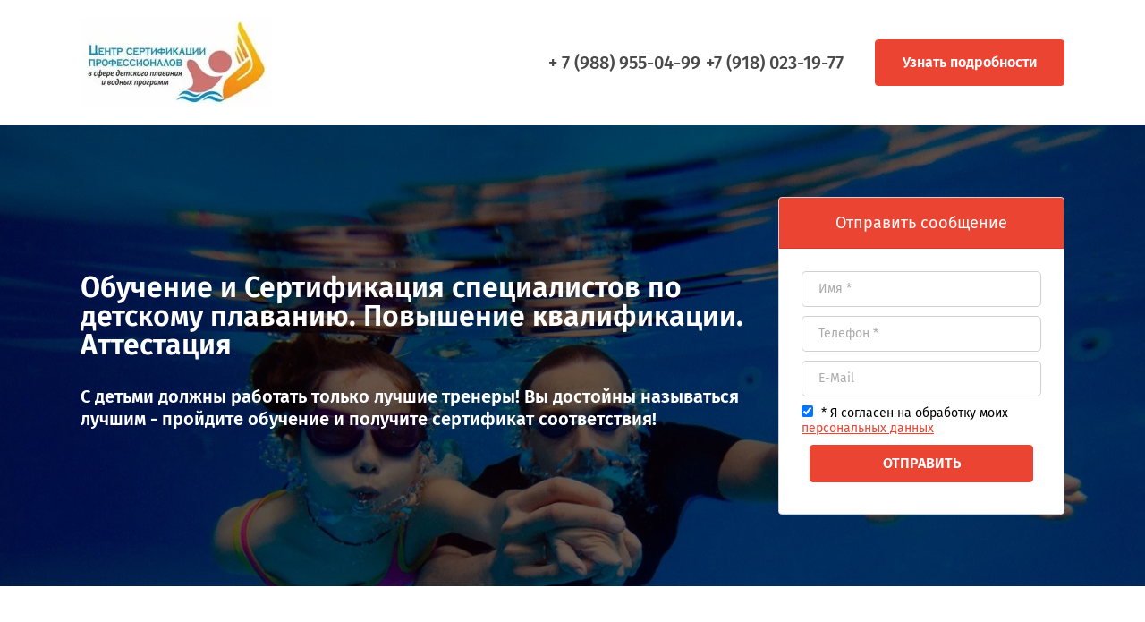

--- FILE ---
content_type: text/html; charset=utf-8
request_url: https://xn--80aafvfaje6b1b.xn--p1ai/kursy-dlya-specialistov
body_size: 33067
content:
<!doctype html><html lang="ru"><head lang="en"><meta charset="utf-8"><meta name="robots" content="all"/><script type="text/javascript" src="/g/libs/jquery/1.10.2/jquery.min.js?dfs"></script><title>Курсы для специалистов</title><meta name="description" content="Курсы для специалистов"><meta name="keywords" content="Курсы для специалистов"><meta name="SKYPE_TOOLBAR" content="SKYPE_TOOLBAR_PARSER_COMPATIBLE"><meta name="viewport" content="width=device-width, initial-scale=1.0, maximum-scale=1.0, user-scalable=no"><!-- LP requires --><link rel="stylesheet" href="/g/libs/owl-carousel/2.3.4/owl.carousel.min.css" type="text/css"/><link rel="stylesheet" href="/g/libs/lightgallery/v1.6.8/lightgallery.min.css" type="text/css"/><link rel="stylesheet" href="/g/libs/jquery-popover/0.0.3/jquery.popover.css" type="text/css"/><link rel="stylesheet" href="/g/s3/lp/lp_new/css/lp_styles.css" type="text/css"/><script src="/g/libs/jquery-popover/0.0.3/jquery.popover.min.js"></script><script src="/g/libs/lightgallery/v1.6.8/lightgallery.min.js"></script><script src="/g/libs/owl-carousel/2.3.4/owl.carousel.js"></script><script src="/g/s3/lp/js/timer.js"></script><script src="/g/s3/lp/js/one.line.menu.v.2.js"></script><script src="/g/libs/jquery-match-height/0.7.2/jquery.matchHeight.min.js"></script><script src="/g/s3/lp/lp_new/js/lp_ver2.js"></script><!-- LP requires -->	<link rel="stylesheet" href="/g/css/styles_articles_tpl.css">
<link rel='stylesheet' type='text/css' href='/shared/highslide-4.1.13/highslide.min.css'/>
<script type='text/javascript' src='/shared/highslide-4.1.13/highslide.packed.js'></script>
<script type='text/javascript'>
hs.graphicsDir = '/shared/highslide-4.1.13/graphics/';
hs.outlineType = null;
hs.showCredits = false;
hs.lang={cssDirection:'ltr',loadingText:'Загрузка...',loadingTitle:'Кликните чтобы отменить',focusTitle:'Нажмите чтобы перенести вперёд',fullExpandTitle:'Увеличить',fullExpandText:'Полноэкранный',previousText:'Предыдущий',previousTitle:'Назад (стрелка влево)',nextText:'Далее',nextTitle:'Далее (стрелка вправо)',moveTitle:'Передвинуть',moveText:'Передвинуть',closeText:'Закрыть',closeTitle:'Закрыть (Esc)',resizeTitle:'Восстановить размер',playText:'Слайд-шоу',playTitle:'Слайд-шоу (пробел)',pauseText:'Пауза',pauseTitle:'Приостановить слайд-шоу (пробел)',number:'Изображение %1/%2',restoreTitle:'Нажмите чтобы посмотреть картинку, используйте мышь для перетаскивания. Используйте клавиши вперёд и назад'};</script>

            <!-- 46b9544ffa2e5e73c3c971fe2ede35a5 -->
            <script src='/shared/s3/js/lang/ru.js'></script>
            <script src='/shared/s3/js/common.min.js'></script>
        <link rel='stylesheet' type='text/css' href='/shared/s3/css/calendar.css' /><link rel="icon" href="/favicon.png" type="image/png">

<!--s3_require-->
<script type="text/javascript" src="/g/s3/lp/js/lp.core.js"></script>
<link rel="stylesheet" href="/g/s3/lp/lp_new/css/header_432261.css" type="text/css"/>
<link rel="stylesheet" href="/g/s3/lp/lp_new/css/products_500061.css" type="text/css"/>
<link rel="stylesheet" href="/g/s3/lp/lp_new/css/advantages_500861.css" type="text/css"/>
<link rel="stylesheet" href="/g/s3/lp/lp_new/css/sertificats_498461.css" type="text/css"/>
<link rel="stylesheet" href="/g/s3/lp/lp_new/css/steps_498861.css" type="text/css"/>
<link rel="stylesheet" href="/g/s3/lp/lp_new/css/reviews_495861.css" type="text/css"/>
<link rel="stylesheet" href="/g/s3/lp/lp_new/css/contacts_715461.css" type="text/css"/>
<script type="text/javascript" src="https://maps.googleapis.com/maps/api/js?v=3"></script>
<script type="text/javascript" src="https://api-maps.yandex.ru/2.1/?lang=ru_RU"></script>
<link rel="stylesheet" href="/g/s3/lp/lp_new/css/form_498261.css" type="text/css"/>
<link rel="stylesheet" href="/g/s3/lp/lp_new/css/sell_434061.css" type="text/css"/>
<link rel="stylesheet" href="/g/s3/lp/lp_new/css/photo_454461.css" type="text/css"/>
<link rel="stylesheet" href="/g/s3/lp/lp_new/css/products_440261.css" type="text/css"/>
<link rel="stylesheet" href="/g/s3/lp/css//slick.css" type="text/css"/>
<script type="text/javascript" src="/g/s3/lp/js/slick.min.js"></script>
<link rel="stylesheet" href="/g/s3/lp/lp_new/css/contacts_713461.css" type="text/css"/>
<link rel="stylesheet" href="/g/s3/lp/lp_new/css/form_485661.css" type="text/css"/>
<link rel="stylesheet" href="/g/s3/lp/lp_new/css/text_426861.css" type="text/css"/>
<link rel="stylesheet" href="/g/s3/lp/lp_new/css/photo_436061.css" type="text/css"/>
<!--/s3_require-->
  <script type="text/javascript" language="javascript" charset="utf-8">var mapKeys = {google: "",yandex: ""};</script><script type="text/javascript">s3LP.page_blocking = false;s3LP.ny_theme = {};s3LP.templateID = 461;$(function() {s3LP.init({"is_cms":false});});</script></head><body><div class="decor-wrap"><div class="header-six--theme9 "  id="_lp_block_10358886" data-block-layout="432261"><div class="header-six-wrapper"><div class="header-six-inner"><div class="left-part"><div class="logo"><img data-update-image="true" data-path="logo" src="/thumb/2/c2Cy6w24y0nzlZTnECI92w/r100/d/csp.jpg" alt=""></div><div class="site-name-wrapper"></div></div><div class="right-part"><div class="phones-part"><div class="phones"><div><a class="tel-general csspatch-ignore" href="tel:+ 7 (988) 955-04-99" class="csspatch-ignore" data-editable="true" data-path="phones.0.tel">+ 7 (988) 955-04-99</a></div><div><a class="tel-general csspatch-ignore" href="tel:+7 (918) 023-19-77" class="csspatch-ignore" data-editable="true" data-path="phones.1.tel">+7 (918) 023-19-77</a></div></div></div><div class="button"><a class="button-general" href="#" data-api-url="/-/x-api/v1/public/?method=form/postform&param[form_id]=16491886&param[tpl]=global:anketa.block.tpl&param[custom_params]=placeholdered_fields=0||after_button_class=noteFormBottom||after_title_class=noteForm||button=1||title_class=popup-title&ver_id=324823" data-api-type="popup-form" data-editable="true" data-path="button_name">Узнать подробности</a></div></div></div></div></div><div class="sale-block1 " id="_lp_block_10361886" data-block-layout="434061">
  
      <div class="sale-block-wrapper" data-update-image="true" data-path="sales_block1.sales_block_bg" style="background-image: url(/thumb/2/qNqhK2k8NihOkWaW6kIFCg/r/d/img_7400.jpg);">
      <div class="color-background"></div>
      <div class="sale-block-inner center">
        <div class="left-part">
          <div class="title title-general" data-editable="true" data-path="sales_block1.title">Обучение и Сертификация специалистов по детскому плаванию. Повышение квалификации. Аттестация</div>
                      <div class="text title__in-general" data-editable="true" data-path="sales_block1.text">С детьми должны работать только лучшие тренеры! Вы достойны называться лучшим - пройдите обучение и получите сертификат соответствия!</div>
                  </div>
        			<div class="right-part">
			    <div class="tpl-anketa"><div class="tpl-anketa" data-api-url="/-/x-api/v1/public/?method=form/postform&param[form_id]=16492686&ver_id=324823&param[tpl]=global:anketa.block.tpl&param[custom_params]=custom=1||placeholdered_fields=1||button=1" data-api-type="form"><div class="title ">Отправить сообщение</div><form data-s3-anketa-id="16492686"  method="post" action=""><input type="hidden" name="form_id" value="16492686"><input type="hidden" name="tpl" value="global:anketa.block.tpl"><div ><div class="tpl-field  type-text field-required  field-name"><div class="field-value input-name"><input required class="field-value--text-field"  type="text" size="30" maxlength="100" value="" name="d[0]" placeholder="Имя *"  /></div></div><div class="tpl-field  type-text field-required  field-phone"><div class="field-value input-phone"><input required class="field-value--text-field"  type="text" size="30" maxlength="100" value="" name="d[1]" placeholder="Телефон *"  /></div></div><div class="tpl-field  type-text  field-email"><div class="field-value input-email"><input  class="field-value--text-field"  type="text" size="30" maxlength="100" value="" name="d[2]" placeholder="E-Mail "  /></div></div><div class="tpl-field  type-checkbox field-required  field-personal"><div class="field-value "><ul><li><label><input required type="checkbox" checked="checked" value="Да" name="d[3]" /><span class="checkbox-button"></span> <span class="field-required-mark">*</span> Я согласен на обработку моих <a href="/user?mode=agreement">персональных данных</a></label></li></ul></div></div><div class="tpl-field  tpl-field-button"><button >Отправить</button></div></div><re-captcha data-captcha="recaptcha"
     data-name="captcha"
     data-sitekey="6LcOAacUAAAAAI2fjf6MiiAA8fkOjVmO6-kZYs8S"
     data-lang="ru"
     data-rsize="invisible"
     data-type="image"
     data-theme="light"></re-captcha></form>
					<script>
					
						var $captcha = $('input[name=_cn]');
						if ($captcha.length) {
							$.getScript('//captcha.oml.ru/static/captcha.js?2', function() {
								var $d = $("[id^=s3_captcha_cn]");
								mgCaptcha.draw("/my/s3/captcha/get.php", ($d.length ? $d.get(0) : null));
							});
						}
						
						var inputMask = $('input[data-mask="mask"]'),
							isMobileCheck = /Android|webOS|iPhone|iPad|iPod|BlackBerry|IEMobile|Opera Mini/i.test(navigator.userAgent);
						if (inputMask.length && typeof lp_template.phone_mask == 'function') {
							$.getScript('/g/s3/lp/js/mask.js', function() {
								lp_template.phone_mask.call($('input[data-mask="mask"]'));
							});
						}
						
						if (lp_template && !lp_template.initedCalendar) {
							var scriptElement = document.createElement('script'),
								date = new Date();
							scriptElement.src= '/g/s3/lp/lp_new/js/datepicker.js?' + date.getTime();
							document.querySelector('head').appendChild(scriptElement);
							lp_template.initedCalendar = true;
						}
					</script>
				</div>
			    </div>
			</div>
              </div>
    </div>
  </div><div class="prd_bl1_wrapper " id="_lp_block_10359286" data-block-layout="500061">
	
	<div class="prd_bl1_wrap">
		<div class="prd_bl1_title title-general" data-editable="true" data-path="block_title">Услуги и цены</div>		<div class="prd_bl1_slider js-product-slider7 owl-carousel">
						<div class="prd_bl1_item">
				<div class="prd_bl1_in">
					<div class="prd_pic">
						<img src="/d/fgs16_clear_lp10.png" data-update-image="true" data-path="services.0.image" style="background:url(/thumb/2/2QcAH16C_KXy08FqQzG_VA/280c320/d/img_0194.jpg) 50% 0 /cover no-repeat;" alt="">
					</div>
					<div class="prd_txt_wr">
						<div class="prd_title text__bg-general" data-editable="true" data-path="services.0.title">Грудничковое плавание в домашней ванне. Домашний патронаж</div>
						<div class="prd_desc text-general" data-editable="true" data-path="services.0.text">Курс для начинающих специалистов.
Продолжительность обучения 3 дня, 24 академических часа.
Теория, Практика, Домашние задания, Зачет.
Занятия проходят ежедневно с 10:00 до 16:00</div>
						<div class="prd_price_wr ">
							<div class="prd_price subtitle__in-general" data-editable="true" data-path="services.0.price">16 000 р.</div>
															<a href="#" class="prd_popup button-general" data-api-url="/-/x-api/v1/public/?method=form/postform&param[form_id]=16492086&param[tpl]=global:anketa.block.tpl&param[custom_params]=placeholdered_fields=1||button=1&ver_id=324823" data-api-type="popup-form" data-editable="true" data-path="form_button">Узнать подробности</a>
													</div>
					</div>
				</div>
			</div>
						<div class="prd_bl1_item">
				<div class="prd_bl1_in">
					<div class="prd_pic">
						<img src="/d/fgs16_clear_lp10.png" data-update-image="true" data-path="services.1.image" style="background:url(/thumb/2/NAn27Ve_RoRAokvHsFyueA/280c320/d/img_1628.jpg) 50% 0 /cover no-repeat;" alt="">
					</div>
					<div class="prd_txt_wr">
						<div class="prd_title text__bg-general" data-editable="true" data-path="services.1.title">Проф. подготовка специалистов по плаванию с детьми грудного, раннего и дошкольного возраста. ПОЛНЫЙ КУРС</div>
						<div class="prd_desc text-general" data-editable="true" data-path="services.1.text">Продолжительность обучения 5 дней, 54 академических часов
Занятия проходят ежедневно с 10:00 до 18:00. 
Теория, Практика в бассейне, Мастер классы, Домашние задания, Зачет.
По окончании курса выдается сертификат.</div>
						<div class="prd_price_wr ">
							<div class="prd_price subtitle__in-general" data-editable="true" data-path="services.1.price">23 000 р.</div>
															<a href="#" class="prd_popup button-general" data-api-url="/-/x-api/v1/public/?method=form/postform&param[form_id]=16492086&param[tpl]=global:anketa.block.tpl&param[custom_params]=placeholdered_fields=1||button=1&ver_id=324823" data-api-type="popup-form" data-editable="true" data-path="form_button">Узнать подробности</a>
													</div>
					</div>
				</div>
			</div>
						<div class="prd_bl1_item">
				<div class="prd_bl1_in">
					<div class="prd_pic">
						<img src="/d/fgs16_clear_lp10.png" data-update-image="true" data-path="services.2.image" style="background:url(/thumb/2/w_0IQVsE7oYUjeD6696dRw/280c320/d/img_0264.jpg) 50% 0 /cover no-repeat;" alt="">
					</div>
					<div class="prd_txt_wr">
						<div class="prd_title text__bg-general" data-editable="true" data-path="services.2.title">Тренер по плаванию с детьми дошкольного возраста</div>
						<div class="prd_desc text-general" data-editable="true" data-path="services.2.text">Продолжительность обучения 3 дня  - 32 академических часа
Занятия проходят ежедневно с 10:00 до 18:00.
Теория, Практика, Мастер классы, Домашние задания, Зачет.
По окончании курса выдается Сертификат.</div>
						<div class="prd_price_wr ">
							<div class="prd_price subtitle__in-general" data-editable="true" data-path="services.2.price">16 000 р.</div>
															<a href="#" class="prd_popup button-general" data-api-url="/-/x-api/v1/public/?method=form/postform&param[form_id]=16492086&param[tpl]=global:anketa.block.tpl&param[custom_params]=placeholdered_fields=1||button=1&ver_id=324823" data-api-type="popup-form" data-editable="true" data-path="form_button">Узнать подробности</a>
													</div>
					</div>
				</div>
			</div>
						<div class="prd_bl1_item">
				<div class="prd_bl1_in">
					<div class="prd_pic">
						<img src="/d/fgs16_clear_lp10.png" data-update-image="true" data-path="services.3.image" style="background:url(/thumb/2/tlkUkBEYb4EKsdND4HUN4g/280c320/d/img_7400.jpg) 50% 0 /cover no-repeat;" alt="">
					</div>
					<div class="prd_txt_wr">
						<div class="prd_title text__bg-general" data-editable="true" data-path="services.3.title">Стажировка тренера в бассейне, занятия с детьми</div>
						<div class="prd_desc text-general" data-editable="true" data-path="services.3.text">Уникальная возможность в кратчайшие сроки набраться опыта и практики по грудничковому и раннему плаванию с опытными и практикующими тренерами в процессе реальных занятий. 
Количество дней стажировки по выбору. 

Стоимость указана за один день (8-10 занятий с детьми). Количество дней стажер выбирает сам, сколько потребуется.</div>
						<div class="prd_price_wr ">
							<div class="prd_price subtitle__in-general" data-editable="true" data-path="services.3.price">5 000 р. в день</div>
															<a href="#" class="prd_popup button-general" data-api-url="/-/x-api/v1/public/?method=form/postform&param[form_id]=16492086&param[tpl]=global:anketa.block.tpl&param[custom_params]=placeholdered_fields=1||button=1&ver_id=324823" data-api-type="popup-form" data-editable="true" data-path="form_button">Узнать подробности</a>
													</div>
					</div>
				</div>
			</div>
						<div class="prd_bl1_item">
				<div class="prd_bl1_in">
					<div class="prd_pic">
						<img src="/d/fgs16_clear_lp10.png" data-update-image="true" data-path="services.4.image" style="background:url(/thumb/2/9t02OgSyOCwaEjGaFQ4T1A/280c320/d/img_9599.jpg) 50% 0 /cover no-repeat;" alt="">
					</div>
					<div class="prd_txt_wr">
						<div class="prd_title text__bg-general" data-editable="true" data-path="services.4.title">Дистанционная аттестация</div>
						<div class="prd_desc text-general" data-editable="true" data-path="services.4.text">Удаленная аттестация для практикующих тренеров с получением сертификата подтверждающего квалификацию с регистрацией в РосРеестре.</div>
						<div class="prd_price_wr ">
							<div class="prd_price subtitle__in-general" data-editable="true" data-path="services.4.price">9 800 р.</div>
															<a href="#" class="prd_popup button-general" data-api-url="/-/x-api/v1/public/?method=form/postform&param[form_id]=16492086&param[tpl]=global:anketa.block.tpl&param[custom_params]=placeholdered_fields=1||button=1&ver_id=324823" data-api-type="popup-form" data-editable="true" data-path="form_button">Узнать подробности</a>
													</div>
					</div>
				</div>
			</div>
						<div class="prd_bl1_item">
				<div class="prd_bl1_in">
					<div class="prd_pic">
						<img src="/d/fgs16_clear_lp10.png" data-update-image="true" data-path="services.5.image" style="background:url(/thumb/2/3GVGw9ShnJnj62TF6o7jrg/280c320/d/kursy_2.jpg) 50% 0 /cover no-repeat;" alt="">
					</div>
					<div class="prd_txt_wr">
						<div class="prd_title text__bg-general" data-editable="true" data-path="services.5.title">Курс «Инструктор по Аквааэробике»</div>
						<div class="prd_desc text-general" data-editable="true" data-path="services.5.text">Продолжительность обучения 2 дня. 16 академических часов.
Занятия проходят ежедневно с 11:00 до 18:00
Теория, Практика на суше, Практика в бассейне, Домашнее задание, Тест на усвоение материала. 
По окончании курса выдается Сертификат.</div>
						<div class="prd_price_wr ">
							<div class="prd_price subtitle__in-general" data-editable="true" data-path="services.5.price">12 000 р.</div>
															<a href="#" class="prd_popup button-general" data-api-url="/-/x-api/v1/public/?method=form/postform&param[form_id]=16492086&param[tpl]=global:anketa.block.tpl&param[custom_params]=placeholdered_fields=1||button=1&ver_id=324823" data-api-type="popup-form" data-editable="true" data-path="form_button">Узнать подробности</a>
													</div>
					</div>
				</div>
			</div>
						<div class="prd_bl1_item">
				<div class="prd_bl1_in">
					<div class="prd_pic">
						<img src="/d/fgs16_clear_lp10.png" data-update-image="true" data-path="services.6.image" style="background:url(/thumb/2/C0PqZXl4h1HHZlsJE12KLw/280c320/d/akva_dlya_beremennykh.jpg) 50% 0 /cover no-repeat;" alt="">
					</div>
					<div class="prd_txt_wr">
						<div class="prd_title text__bg-general" data-editable="true" data-path="services.6.title">Курс «Методика проведения занятий по Аквааэробике для беременных»</div>
						<div class="prd_desc text-general" data-editable="true" data-path="services.6.text">Продолжительность обучения 2 дня, 20 академических часов.
Занятия проходят ежедневно с 9:00 до 17:00
Теория, Практика в бассейне, Домашние задания
По окончании курса выдается Сертификат.</div>
						<div class="prd_price_wr ">
							<div class="prd_price subtitle__in-general" data-editable="true" data-path="services.6.price">12 000 р.</div>
															<a href="#" class="prd_popup button-general" data-api-url="/-/x-api/v1/public/?method=form/postform&param[form_id]=16492086&param[tpl]=global:anketa.block.tpl&param[custom_params]=placeholdered_fields=1||button=1&ver_id=324823" data-api-type="popup-form" data-editable="true" data-path="form_button">Узнать подробности</a>
													</div>
					</div>
				</div>
			</div>
						<div class="prd_bl1_item">
				<div class="prd_bl1_in">
					<div class="prd_pic">
						<img src="/d/fgs16_clear_lp10.png" data-update-image="true" data-path="services.7.image" style="background:url(/thumb/2/urFUNGK5VU0dDO390HnJaw/280c320/d/gulyaeva_4.jpg) 50% 0 /cover no-repeat;" alt="">
					</div>
					<div class="prd_txt_wr">
						<div class="prd_title text__bg-general" data-editable="true" data-path="services.7.title">Курс &quot;Гидрореабилитация для детей с нарушениями здоровья и развития&quot; Ликбез Ольги Гуляевой</div>
						<div class="prd_desc text-general" data-editable="true" data-path="services.7.text">Продолжительность обучения 3 дня 
Занятия проходят ежедневно с 10:00 до 18:00 
Начало занятий по мере набора групп</div>
						<div class="prd_price_wr ">
							<div class="prd_price subtitle__in-general" data-editable="true" data-path="services.7.price">19 500 р.</div>
															<a href="#" class="prd_popup button-general" data-api-url="/-/x-api/v1/public/?method=form/postform&param[form_id]=16492086&param[tpl]=global:anketa.block.tpl&param[custom_params]=placeholdered_fields=1||button=1&ver_id=324823" data-api-type="popup-form" data-editable="true" data-path="form_button">Узнать подробности</a>
													</div>
					</div>
				</div>
			</div>
					</div>
	</div>
</div><div class="tabs-block_wrap " id="_lp_block_10596286" data-block-layout="440261"><div class="tabs_block"><div class="title_wr"><div class="title title-general" data-editable="true" data-path="subtitle">Грудничковое и раннее плавание</div><ul class="tabs tabs-block_wrap_tabs"><li class="opened title__in-general"><span data-editable="true" data-path="tabs.0.title">Описание курса</span></li><li ><span data-editable="true" data-path="tabs.1.title">Наш курс предназначен</span></li><li ><span data-editable="true" data-path="tabs.2.title">Чему вы научитесь</span></li></ul></div><div class="box visible tabs-block_wrap_box" data-lightgallery="1" data-lightgalleryselector=".box-inner .img_wrap a"><div class="box-inner"><div class="text-general" data-editable="true" data-path="tabs.0.text"><p style="text-align: center;"><span style="color:#006699;"><span style="font-size:12pt;"><strong>Курсы&nbsp;подготовки инструкторов по Грудничковому и раннему плаванию.</strong>&nbsp;</span></span></p>

<p><span style="color:#0033ff;">&nbsp; &nbsp; </span><span style="color:#006699;">Центр Сертификации Профессионалов&nbsp;проводит работу по массовому развитию плавания среди детей грудного и раннего возраста. Организуя широкую популяризацию значения и методики применения этого действенного оздоровительного средства для детей, мы открыли курсы профессиональной подготовки Инструкторов грудничкового и раннего плавания.</span></p>

<p><span style="color:#006699;">&nbsp; &nbsp; Мы собрали все известные методики грудничкового и раннего плавания со всего мира, имеем и изучили большую библиотеку литературы по плаванию детей, мы сами посетили все существующие в России курсы по плаванию с детьми, обобщили 15-ти летний практический опыт и методику занятий в грудничковых бассейнах Москвы, Новосибирска, Екатеринбурга и других городов. Воплотили эти знания на своих детях. Имеем опыт плавания с более чем 4000 малышами. Участвуем в конвенциях и семинарах по грудничковому и раннему плаванию, где обмениваемся опытом и знаниями со специалистами из разных городов России и Украины. И весь этот багаж мы передаем нашим специалистам не только в теории, но и на практике.</span></p></div><div class="img_wrap pl-right" ><a href="/thumb/2/ML1Wai9iRXiigqVHCZlLYw/r/d/img_3830.jpg"><img data-update-image="true" data-path="tabs.0.img" src="/thumb/2/JO0mQJ3AbU-YepzgINg0Ig/440c293/d/img_3830.jpg" alt=""></a></div></div></div><div class="box  tabs-block_wrap_box" data-lightgallery="1" data-lightgalleryselector=".box-inner .img_wrap a"><div class="box-inner"><div class="text-general" data-editable="true" data-path="tabs.1.text"><p style="text-align: center;"><span style="color:#006699;"><span style="font-size:12pt;">&nbsp;<strong> Наш курс предназначен:&nbsp;</strong></span></span></p>

<p><span style="color:#0033ff;">&nbsp;</span><span style="color:#006699;"> - для людей, желающих приобрести новые знания и профессиональные&nbsp;навыки,&nbsp;освоить новую востребованную профессию инструктора по грудничковому и раннему плаванию;</span></p>

<p><span style="color:#006699;">&nbsp; - для организаций, которым необходимо, чтобы их сотрудники получили отличные&nbsp; &nbsp;навыки работы в бассейне с грудничками;</span></p>

<p><span style="color:#006699;">&nbsp;&nbsp;- для будущих мам и молодых родителей, которые хотят самостоятельно учить своего ребенка плавать и использовать полученные знания, как в домашних условиях, так и в бассейнах или открытых водоемах.</span></p>

<p><span style="color:#006699;">&nbsp; &nbsp; Наш курс &laquo;Грудничковое и раннее плавание&raquo;&nbsp;проводят практикующие инструкторы и тренеры по&nbsp;плаванию, за&nbsp;плечами которых высшее образование, ученая степень кандидата наук и&nbsp;богатый опыт работы с&nbsp;детьми.</span></p></div><div class="img_wrap pl-left" ><a href="/thumb/2/vMzkEmjkiG5lUZt3aEEq7g/r/d/img_0181.jpg"><img data-update-image="true" data-path="tabs.1.img" src="/thumb/2/HaiKeQlKAAdm9Z5sQMRVcg/440c293/d/img_0181.jpg" alt=""></a></div></div></div><div class="box  tabs-block_wrap_box" data-lightgallery="1" data-lightgalleryselector=".box-inner .img_wrap a"><div class="box-inner"><div class="text-general" data-editable="true" data-path="tabs.2.text"><p style="text-align: center;"><span style="color:#006699;"><span style="font-size:12pt;"><strong>По окончании курса вы будете знать:</strong></span></span></p>

<ul>
	<li><span style="color:#006699;">научно-практические аспекты и основы грудничкового и раннего плавания;</span></li>
	<li><span style="color:#006699;">основные этапы физического и нервно-психического развития детей до трёх;</span></li>
	<li><span style="color:#006699;">историю развития грудничкового&nbsp;плавания;</span></li>
	<li><span style="color:#006699;">основные методики грудничкового плавания;</span></li>
	<li><span style="color:#006699;">показания и противопоказания к занятиям;</span></li>
	<li><span style="color:#006699;">правила и принципы обучения плаванию детей раннего возраста;</span></li>
	<li><span style="color:#006699;">права и обязанности инструктора по раннему&nbsp;плаванию;</span></li>
	<li><span style="color:#006699;">особенности первого занятия и правила взаимодействия с родителями;</span></li>
	<li><span style="color:#006699;">виды гимнастики для детей,&nbsp;комплексы подготовительных упражнений для детей;</span></li>
	<li><span style="color:#006699;">этапы обучения плаванию детей раннего возраста;</span></li>
	<li><span style="color:#006699;">основные упражнения и поддержки для&nbsp;плавания в домашней ванной, структура проведения занятий;</span></li>
	<li><span style="color:#006699;">основные упражнения в бассейне, структура проведения занятий;</span></li>
	<li><span style="color:#006699;">специфику плавания с детьми имеющими различные заболевания;</span></li>
	<li><span style="color:#006699;">методику обучения плаванию детей разных возрастов;</span></li>
	<li><span style="color:#006699;">правила оказания первой помощи детям при различных экстремальных ситуациях.</span></li>
</ul>

<p><span style="color:#006699;"><strong>&nbsp; &nbsp;Продолжительность курса 5 дней -</strong>&nbsp;40&nbsp;академических часов.&nbsp; &nbsp; &nbsp; &nbsp; &nbsp;</span></p>

<p><span style="color:#006699;">&nbsp; &nbsp; <strong>Завершающий этап - &nbsp;зачетное занятие, по&nbsp;результатам которого&nbsp;выдается сертификат о&nbsp;прохождении курса практического обучения по программе &laquo;Грудничковое и раннее плавание&raquo;.</strong></span></p>

<p>&nbsp;</p></div><div class="img_wrap pl-right" ><a href="/thumb/2/UDT7EKpFAAB-SEgBG_2sUQ/r/d/img_8443.jpg"><img data-update-image="true" data-path="tabs.2.img" src="/thumb/2/-5buRuqTv7lRjAvl7HFlDw/440c293/d/img_8443.jpg" alt=""></a></div></div></div></div>
    <script>
        (function(s) {
            var n;
            s(".tabs-block_wrap .tabs").on("click", "li:not(.opened)", function() {
                n = s(this).parents(".tabs_block"), s(this).dmtabs(n)
            }), s.fn.dmtabs = function(n) {
                s(this).addClass("opened").siblings().removeClass("opened"), n.find(".box").eq(s(this).index()).show(1, function() {
                    s(this).addClass("open_tab")
                }).siblings(".box").hide(1, function() {
                    s(this).removeClass("open_tab")
                })
            }
        })(jQuery);
    </script>
    </div><div class="tabs-block_wrap " id="_lp_block_10598486" data-block-layout="440261"><div class="tabs_block"><div class="title_wr"><div class="title title-general" data-editable="true" data-path="subtitle">Дошкольное плавание</div><ul class="tabs tabs-block_wrap_tabs"><li class="opened title__in-general"><span data-editable="true" data-path="tabs.0.title">Описание курса</span></li><li ><span data-editable="true" data-path="tabs.1.title">Наш курс предназначен</span></li><li ><span data-editable="true" data-path="tabs.2.title">Чему вы научитесь</span></li></ul></div><div class="box visible tabs-block_wrap_box" data-lightgallery="1" data-lightgalleryselector=".box-inner .img_wrap a"><div class="box-inner"><div class="text-general" data-editable="true" data-path="tabs.0.text"><p style="text-align: center;"><span style="color:#006666;"><span style="font-size:12pt;"><strong>Курсы&nbsp;подготовки инструкторов по Дошкольному плаванию.</strong>&nbsp;</span></span></p>

<p><span style="color:#006666;">&nbsp; &nbsp;Центр Сертификации Профессионалов&nbsp;проводит работу по массовому развитию плавания среди детей дошкольного&nbsp;возраста. Организуя широкую популяризацию значения и методики применения этого действенного оздоровительного средства для детей, мы открыли курсы профессиональной подготовки Инструкторов Дошкольного плавания.</span></p>

<p><span style="color:#006666;">&nbsp; &nbsp; Мы собрали все известные методики дошкольного плавания со всего мира, имеем и изучили большую библиотеку литературы по плаванию детей, мы сами посетили все существующие в России курсы по плаванию с детьми, обобщили 15-ти летний практический опыт и методику занятий.&nbsp;Воплотили эти знания на своих детях. Имеем опыт плавания с более чем 4000 детьми. Участвуем в конвенциях и семинарах по дошкольному плаванию, где обмениваемся опытом и знаниями со специалистами из разных городов России и Украины. И весь этот багаж мы передаем нашим специалистам не только в теории, но и на практике.</span></p>

<p><strong>&nbsp;&nbsp;</strong></p></div><div class="img_wrap pl-left" ><a href="/thumb/2/MLIoGl50CWq2psEmq0e6ag/r/d/dsc_3486.jpg"><img data-update-image="true" data-path="tabs.0.img" src="/thumb/2/nOAyr-k8phJoGKgp6O8hOQ/440c293/d/dsc_3486.jpg" alt=""></a></div></div></div><div class="box  tabs-block_wrap_box" data-lightgallery="1" data-lightgalleryselector=".box-inner .img_wrap a"><div class="box-inner"><div class="text-general" data-editable="true" data-path="tabs.1.text"><p style="text-align: center;"><span style="color:#006666;"><span style="font-size:12pt;"><strong>Наш курс предназначен:&nbsp;</strong></span></span></p>

<p><span style="color:#006666;">&nbsp; - для людей, желающих приобрести новые знания и профессиональные&nbsp;навыки,&nbsp;освоить новую востребованную профессию инструктора по дошкольному плаванию;</span></p>

<p><span style="color:#006666;">&nbsp; - для организаций, которым необходимо, чтобы их сотрудники получили отличные&nbsp;&nbsp;навыки работы в бассейне с детьми дошкольного возраста;</span></p>

<p><span style="color:#006666;">&nbsp;&nbsp;- для родителей, которые хотят самостоятельно учить своего ребенка плавать и использовать полученные знания,&nbsp; в бассейнах или открытых водоемах.</span></p>

<p><span style="color:#006666;">&nbsp; &nbsp;Наш курс &laquo;Дошкольное плавание&raquo;&nbsp;проводят практикующие инструкторы и тренеры по&nbsp;плаванию, за&nbsp;плечами которых высшее образование, ученая степень кандидата наук и&nbsp;богатый опыт работы с&nbsp;детьми.</span></p></div><div class="img_wrap pl-right" ><a href="/thumb/2/qcUn9OFRiqo4kgV3Gg2Xlw/r/d/s1200.jpg"><img data-update-image="true" data-path="tabs.1.img" src="/thumb/2/qxYC69H1erBI54Y4ZNA3FA/440c293/d/s1200.jpg" alt=""></a></div></div></div><div class="box  tabs-block_wrap_box" data-lightgallery="1" data-lightgalleryselector=".box-inner .img_wrap a"><div class="box-inner"><div class="text-general" data-editable="true" data-path="tabs.2.text"><ul>
	<li><span style="color:#006666;">Особенности развития детей младшего&nbsp;и среднего дошкольного возраста;</span></li>
	<li><span style="color:#006666;">Методика и программа обучения плаванию детей&nbsp;в возрасте 3-4 года;</span></li>
	<li><span style="color:#006666;">Методика и программа обучения плаванию детей 4-х - 6-ти лет.&nbsp;</span></li>
	<li><span style="color:#006666;">Методика проведения индивидуальных и групповых занятий по плаванию.</span></li>
	<li><span style="color:#006666;">Техника спортивного плавания.</span></li>
	<li><span style="color:#006666;">Общеразвивающие и специальные физические упражнения.</span></li>
	<li><span style="color:#006666;">Игры и развлечения на воде.</span></li>
	<li><span style="color:#006666;">Примерные занятия по обучению плаванию.</span></li>
	<li><span style="color:#006666;">Методика функциональной подготовки (аэробные,анаэробные возможности организма).</span></li>
	<li><span style="color:#006666;">Список литературы.</span></li>
</ul>

<p><span style="color:#006666;"><strong>&nbsp; &nbsp;Продолжительность курса 2 дня&nbsp;-</strong>&nbsp;16 академических часов.&nbsp; &nbsp; &nbsp; &nbsp; &nbsp;</span></p>

<p><span style="color:#006666;">&nbsp;<strong> &nbsp; Завершающий этап - &nbsp;зачетное занятие, по&nbsp;результатам которого&nbsp;выдается сертификат о&nbsp;прохождении курса практического обучения по программе &laquo;Дошкольное&nbsp;плавание&raquo;.</strong></span></p></div><div class="img_wrap pl-left" ><a href="/thumb/2/zAMRUVjb7ix3hojJldyxnQ/r/d/5c4d4e91616725c4d4e91616bb.jpg"><img data-update-image="true" data-path="tabs.2.img" src="/thumb/2/eX4wWJtUHooqeqQEuhVq8Q/440c293/d/5c4d4e91616725c4d4e91616bb.jpg" alt=""></a></div></div></div></div>
    <script>
        (function(s) {
            var n;
            s(".tabs-block_wrap .tabs").on("click", "li:not(.opened)", function() {
                n = s(this).parents(".tabs_block"), s(this).dmtabs(n)
            }), s.fn.dmtabs = function(n) {
                s(this).addClass("opened").siblings().removeClass("opened"), n.find(".box").eq(s(this).index()).show(1, function() {
                    s(this).addClass("open_tab")
                }).siblings(".box").hide(1, function() {
                    s(this).removeClass("open_tab")
                })
            }
        })(jQuery);
    </script>
    </div><div class="tabs-block_wrap " id="_lp_block_10598686" data-block-layout="440261"><div class="tabs_block"><div class="title_wr"><div class="title title-general" data-editable="true" data-path="subtitle">Аквааэробика</div><ul class="tabs tabs-block_wrap_tabs"><li class="opened title__in-general"><span data-editable="true" data-path="tabs.0.title">Описание курса</span></li><li ><span data-editable="true" data-path="tabs.1.title">Наш курс предназначен</span></li><li ><span data-editable="true" data-path="tabs.2.title">Чему вы научитесь</span></li></ul></div><div class="box visible tabs-block_wrap_box" data-lightgallery="1" data-lightgalleryselector=".box-inner .img_wrap a"><div class="box-inner"><div class="text-general" data-editable="true" data-path="tabs.0.text"><p>&nbsp;<span style="color:#006699;"> &nbsp;Курс &laquo;Инструктор по аквааэробике&raquo; является базовым и рассчитан на широкую аудиторию слушателей: как на тех, кто только начинает заниматься, интересуется фитнесом и занятиями в бассейне &laquo;для себя&raquo;, так и на тех, кто планирует работать в бассейне и хочет освоить новую профессию &laquo;инструктора по аквааэробике&raquo;.</span></p>

<p><span style="color:#006699;">&nbsp; &nbsp;В рамках курса обучения на инструктора по аквааэробике (акватренера) вы изучите технику движений аквааэробики, разницу при работе на мелкой и глубокой воде, научитесь использовать необходимое оборудование и многое другое.</span></p></div><div class="img_wrap pl-right" ><a href="/thumb/2/MX_nt8LgApVyfRlUbAMAoA/r/d/aqua-aerobics-best.jpg"><img data-update-image="true" data-path="tabs.0.img" src="/thumb/2/EV9wnsczbNcg_VV4wJR4cw/440c293/d/aqua-aerobics-best.jpg" alt=""></a></div></div></div><div class="box  tabs-block_wrap_box" data-lightgallery="1" data-lightgalleryselector=".box-inner .img_wrap a"><div class="box-inner"><div class="text-general" data-editable="true" data-path="tabs.1.text"><p style="text-align: center;"><span style="color:#006699;"><span style="font-size:12pt;"><strong>Курс предназначен:</strong></span></span></p>

<p><span style="color:#006699;">-для персональных&nbsp;тренеров и лиц, самостоятельно занимающиеся аквааэробикой;</span></p>

<p><span style="color:#006699;">-для пловцов и инструкторов, работающих в бассейне;</span></p>

<p><span style="color:#006699;">- для начинающих инструкторов аквааэробике, которым интересно проводить разнообразные и эффективные тренировки в воде, используя знания по плаванию;<br />
<br />
-профессиональных спортсменов, знающих как работать в воде, использовать &nbsp;свойства воды для решения различных задач: реабилитация, спортивная тренировка, коррекция фигуры, снижение массы тела и т.д.</span></p></div><div class="img_wrap pl-left" ><a href="/thumb/2/tsj_0c4x2LQ-K5tWAlP-9A/r/d/swimming-pool-noodle.jpg"><img data-update-image="true" data-path="tabs.1.img" src="/thumb/2/TYpewtDNgHHUJCO3-qQuHw/440c293/d/swimming-pool-noodle.jpg" alt=""></a></div></div></div><div class="box  tabs-block_wrap_box" data-lightgallery="1" data-lightgalleryselector=".box-inner .img_wrap a"><div class="box-inner"><div class="text-general" data-editable="true" data-path="tabs.2.text"><p style="text-align: center;"><span style="color:#006699;"><span style="font-size:12pt;"><strong>Пройдя курс для инструкторов по аквааэробике, вы сможете:</strong></span></span></p>

<ul>
	<li><span style="color:#006699;">самостоятельно проводить групповые и индивидуальные занятия по аквааэробике среди взрослых здоровых занимающихся, с занимавшимися, имеющими различные отклонения состоянии здоровья (хронические заболевания опорно-двигательного аппарата вне стадии обострения, ожирение, варикозное расширение вен и другие);</span></li>
	<li><span style="color:#006699;">овладеете навыками составления и проведения занятий низкой и средней и высокой интенсивности для начинающих и средне и хорошо подготовленных занимающихся;</span></li>
	<li><span style="color:#006699;">научитесь проводить занятия с различным оборудованием по аквааэробике (пояса, перчатки, гантели, нудлы, сапоги, раннерсы) в зависимости от формата -занятия.</span></li>
</ul>

<p><span style="color:#006699;"><strong>&nbsp; &nbsp;Завершающий этап - зачетное занятие, по результатам которого выдается сертификат о прохождении курса &laquo;Инструктор по аквааэробике&raquo;.</strong></span></p></div><div class="img_wrap pl-right" ><a href="/thumb/2/g0FNrOHqAFVH8o9wVD-rXg/r/d/kursy_2_0.jpg"><img data-update-image="true" data-path="tabs.2.img" src="/thumb/2/LCfC-FF82hMXxKnu0yP0HQ/440c293/d/kursy_2_0.jpg" alt=""></a></div></div></div></div>
    <script>
        (function(s) {
            var n;
            s(".tabs-block_wrap .tabs").on("click", "li:not(.opened)", function() {
                n = s(this).parents(".tabs_block"), s(this).dmtabs(n)
            }), s.fn.dmtabs = function(n) {
                s(this).addClass("opened").siblings().removeClass("opened"), n.find(".box").eq(s(this).index()).show(1, function() {
                    s(this).addClass("open_tab")
                }).siblings(".box").hide(1, function() {
                    s(this).removeClass("open_tab")
                })
            }
        })(jQuery);
    </script>
    </div><div class="tabs-block_wrap " id="_lp_block_10599486" data-block-layout="440261"><div class="tabs_block"><div class="title_wr"><div class="title title-general" data-editable="true" data-path="subtitle">Аквааэробика для беременных. Методика проведения групповых и индивидуальных занятий.</div><ul class="tabs tabs-block_wrap_tabs"><li class="opened title__in-general"><span data-editable="true" data-path="tabs.0.title">Описание курса</span></li><li ><span data-editable="true" data-path="tabs.1.title">Наш курс предназначен</span></li><li ><span data-editable="true" data-path="tabs.2.title">Чему вы научитесь</span></li></ul></div><div class="box visible tabs-block_wrap_box" data-lightgallery="1" data-lightgalleryselector=".box-inner .img_wrap a"><div class="box-inner"><div class="text-general" data-editable="true" data-path="tabs.0.text"><p><span style="color:#006666;">&nbsp; &nbsp; Движение для беременных женщин жизненно необходимо. Это способствует правильной работе кровеносных сосудов и сердца, нагрузка на которые растет с каждым последующим месяцем беременности. Специальная программа занятий позволяет хорошо подготовить организм женщины к родам: научиться правильно дышать и подготовить ребеночка к задержке дыхания, укрепить мышцы живота и спины.</span></p>

<p><span style="color:#006666;">&nbsp; &nbsp; Самое главное, курсы подготовки к родам должны помочь женщине почувствовать себя в безопасности. Кому-то для этого нужна &nbsp;информация о том, как роды начинаются, через какие этапы проходят. Кому-то важнее освоить практические навыки расслабления, дыхания. А для кого-то &nbsp;главное &nbsp;ухватить настроение, поймать творческую волну и раскрыться в своей беременности с новой силой.&nbsp;</span></p>

<p>&nbsp;</p></div><div class="img_wrap pl-left" ><a href="/thumb/2/L_YabjfYrH8HGV3bNte5tw/r/d/aer.jpg"><img data-update-image="true" data-path="tabs.0.img" src="/thumb/2/2tEpztNmudhNQgk0Jw2yyg/440c293/d/aer.jpg" alt=""></a></div></div></div><div class="box  tabs-block_wrap_box" data-lightgallery="1" data-lightgalleryselector=".box-inner .img_wrap a"><div class="box-inner"><div class="text-general" data-editable="true" data-path="tabs.1.text"><p><span style="color:#006666;">- это курс для инструкторов по плаванию и водным программам.</span></p>

<p><span style="color:#006666;">- для персональных&nbsp;тренеров</span></p>

<p><span style="color:#006666;">-групповых&nbsp;инструкторов, работающих в бассейне.</span></p>

<p><span style="color:#006666;">- для инструкторов по аквааэробике, которые хотят&nbsp;интересно проводить разнообразные и эффективные тренировки в воде с беременными.<br />
<br />
-профессиональных спортсменов, знающих как работать в воде, использовать &nbsp;свойства воды для решения различных задач: реабилитация, подготовка к родам, восстановление после родов, и т.д.</span></p>
<span style="color:#006666;">&nbsp; &nbsp; Получите новую профессию! ⠀⠀</span>⠀⠀⠀⠀⠀⠀</div><div class="img_wrap pl-right" ><a href="/thumb/2/VxFiNkvdtuGKTUpc-OTSVg/r/d/aquaaerobika_dlya_beremennich.jpg"><img data-update-image="true" data-path="tabs.1.img" src="/thumb/2/UoZGAfDYGxpNzI0VNTmjSA/440c293/d/aquaaerobika_dlya_beremennich.jpg" alt=""></a></div></div></div><div class="box  tabs-block_wrap_box" data-lightgallery="1" data-lightgalleryselector=".box-inner .img_wrap a"><div class="box-inner"><div class="text-general" data-editable="true" data-path="tabs.2.text"><p style="text-align: center;"><span style="color:#006666;">&nbsp; <span style="font-size:12pt;">&nbsp;<strong> Пройдя курс для инструкторов &quot;Аквааэробика для беременных&quot;, вы узнаете:</strong></span></span></p>

<p><span style="color:#006666;">1. Физиологию и психологию беременности;<br />
2. Комплексы необходимых упражнений в аквааэробике для беременных;<br />
3. Методику формирования тренировки;<br />
4. Психологические упражнения с беременными в воде, подготовка к родам;<br />
5. Вопросы беременных и как на них отвечать;<br />
6. Правила техники безопасности.</span></p>

<p><span style="color:#006666;">&nbsp; &nbsp; Завершающий этап - зачетное занятие, по результатам которого выдается сертификат Центра Сертификации Профессионалов о прохождении курса &quot;Аквааэробика для беременных&quot;.</span></p></div><div class="img_wrap pl-left" ><a href="/thumb/2/hRwN3vltirXQkIwh0NzCmQ/r/d/akva_ber.jpg"><img data-update-image="true" data-path="tabs.2.img" src="/thumb/2/CMBetKXHh9yj_OUNwJCQcw/440c293/d/akva_ber.jpg" alt=""></a></div></div></div></div>
    <script>
        (function(s) {
            var n;
            s(".tabs-block_wrap .tabs").on("click", "li:not(.opened)", function() {
                n = s(this).parents(".tabs_block"), s(this).dmtabs(n)
            }), s.fn.dmtabs = function(n) {
                s(this).addClass("opened").siblings().removeClass("opened"), n.find(".box").eq(s(this).index()).show(1, function() {
                    s(this).addClass("open_tab")
                }).siblings(".box").hide(1, function() {
                    s(this).removeClass("open_tab")
                })
            }
        })(jQuery);
    </script>
    </div><div class="tabs-block_wrap " id="_lp_block_10598886" data-block-layout="440261"><div class="tabs_block"><div class="title_wr"><div class="title title-general" data-editable="true" data-path="subtitle">Интенсивный курс - Грудничковое плавание</div><ul class="tabs tabs-block_wrap_tabs"><li class="opened title__in-general"><span data-editable="true" data-path="tabs.0.title">Описание курса</span></li><li ><span data-editable="true" data-path="tabs.1.title">Наш курс предназначен</span></li><li ><span data-editable="true" data-path="tabs.2.title">Чему вы научитесь</span></li></ul></div><div class="box visible tabs-block_wrap_box" data-lightgallery="1" data-lightgalleryselector=".box-inner .img_wrap a"><div class="box-inner"><div class="text-general" data-editable="true" data-path="tabs.0.text"><p><span style="color:#006699;">&nbsp; &nbsp; Хотите открыть для себя грудничковое плавание? Это очень легко сделать, просто нужно иметь желание!<br />
Сейчас открывается много новых детских бассейнов, где можно открыть себя, как специалиста в области грудничкового плавания. Если не знаете с чего начать -&nbsp;вот вам наш курс для новичков в этой&nbsp; области.</span></p>

<p><span style="color:#006699;">&nbsp; &nbsp; Интенсивный курс грудничковое плавание - это сжатый и максимально проработанный до мелочей курс, на котором акцент делается на практику в воде с нашими детками. Это полная информация для освоения профессии, а так же интенсивная практика в воде с лучшими тренерами.<br />
&nbsp; &nbsp; Это лучший курс, с которого мы советуем начать ваше знакомство с новой для вас профессии.</span><br />
&nbsp;</p></div><div class="img_wrap pl-right" ><a href="/thumb/2/ZaVGKFV5QDkzAkYsZczBRg/r/d/4-malysha-pod-vodoj.jpg"><img data-update-image="true" data-path="tabs.0.img" src="/thumb/2/YbKnq4CkNbjhWD3z5yTcgg/440c293/d/4-malysha-pod-vodoj.jpg" alt=""></a></div></div></div><div class="box  tabs-block_wrap_box" data-lightgallery="1" data-lightgalleryselector=".box-inner .img_wrap a"><div class="box-inner"><div class="text-general" data-editable="true" data-path="tabs.1.text"><p><span style="color:#006699;">&nbsp; &nbsp; Если вы давно мечтаете работать по зову души, если любите детей и хотите хорошо зарабатывать, приглашаем Вас на интенсивный курс. Это интенсивная практика, открытые уроки с лучшими&nbsp; тренерами, полная информация для освоения профессии.</span></p>

<p><span style="color:#006699;">&nbsp;&nbsp;- для людей, желающих приобрести новые знания и профессиональные навыки,&nbsp;освоить новую востребованную профессию инструктора по грудничковому плаванию;</span></p>

<p><span style="color:#006699;">&nbsp; - для организаций, которым необходимо, чтобы их сотрудники получили отличные навыки работы в бассейне с грудничками;</span></p>

<p><span style="color:#006699;">&nbsp; - для будущих мам и молодых родителей, которые хотят самостоятельно учить своего ребенка плавать и использовать полученные знания, как в домашних условиях, так и в бассейнах или открытых водоемах.</span></p>

<p><span style="color:#006699;">&nbsp; &nbsp; Курс нашего оздоровительного центра &laquo;Грудничковое плавание&raquo;&nbsp;проводят практикующие инструкторы и тренеры по&nbsp;плаванию, за&nbsp;плечами которых высшее образование, ученая степень кандидата наук и&nbsp;богатый опыт работы с&nbsp;детьми.</span></p></div><div class="img_wrap pl-left" ><a href="/thumb/2/oOjKatIwpLx6o5iWB8geFA/r/d/1397d87afd913dfc4afdd7c31e8fac04.jpg"><img data-update-image="true" data-path="tabs.1.img" src="/thumb/2/sc-BPStXdUPkAX5tjuz1PA/440c293/d/1397d87afd913dfc4afdd7c31e8fac04.jpg" alt=""></a></div></div></div><div class="box  tabs-block_wrap_box" data-lightgallery="1" data-lightgalleryselector=".box-inner .img_wrap a"><div class="box-inner"><div class="text-general" data-editable="true" data-path="tabs.2.text"><p style="margin-left: 10px;">&nbsp; &nbsp; &nbsp; &nbsp; &nbsp; &nbsp; &nbsp; &nbsp; &nbsp; &nbsp; &nbsp; &nbsp; &nbsp; &nbsp; &nbsp; &nbsp; &nbsp; &nbsp; &nbsp; &nbsp; &nbsp; <span style="color:#006699;"><span style="font-size:12pt;">&nbsp; &nbsp; &nbsp; <strong>&nbsp; &nbsp; Пройдя наш курс вы узнаете:</strong></span></span></p>

<ul>
	<li style="margin-left: 10px;"><span style="color:#006699;">Научно-практические аспекты и основы грудничкового плавания;⠀⠀⠀⠀⠀⠀⠀⠀⠀</span></li>
	<li style="margin-left: 10px;"><span style="color:#006699;">Основные этапы физического и нервно психического развития детей до года;</span></li>
	<li style="margin-left: 10px;"><span style="color:#006699;">Историю развития грудничкового плавания;</span></li>
	<li style="margin-left: 10px;"><span style="color:#006699;">Основные методики грудничкового плавания;⠀⠀⠀⠀⠀⠀⠀⠀⠀</span></li>
	<li style="margin-left: 10px;"><span style="color:#006699;">Показания и противопоказания к занятиям;⠀⠀⠀⠀⠀⠀⠀⠀⠀</span></li>
	<li style="margin-left: 10px;"><span style="color:#006699;">Правила и принципы обучения плаванию детей грудничкового возраста;⠀⠀⠀⠀⠀⠀⠀⠀⠀</span></li>
	<li style="margin-left: 10px;"><span style="color:#006699;">Права и обязанности инструктора по грудничковому плаванию;⠀⠀⠀⠀⠀</span></li>
	<li style="margin-left: 10px;"><span style="color:#006699;">Особенности первого занятия и правила взаимодействия с родителями;⠀⠀⠀⠀⠀⠀⠀⠀⠀</span></li>
	<li style="margin-left: 10px;"><span style="color:#006699;">Виды гимнастики для детей,&nbsp;комплексы подготовительных упражнений для детей;⠀⠀⠀⠀⠀⠀⠀⠀</span></li>
	<li style="margin-left: 10px;"><span style="color:#006699;">Основные упражнения и поддержки для&nbsp;плавания в домашней ванной, структура проведения занятий;</span></li>
	<li style="margin-left: 10px;"><span style="color:#006699;">Основные упражнения в бассейне, структура проведения занятий;</span></li>
	<li style="margin-left: 10px;"><span style="color:#006699;">Специфику плавания с детьми имеющими различные заболевания;</span></li>
	<li style="margin-left: 10px;"><span style="color:#006699;">Правила оказания первой помощи детям при различных экстремальных ситуациях.⠀⠀</span>⠀⠀⠀⠀⠀⠀⠀</li>
</ul></div><div class="img_wrap pl-right" ><a href="/thumb/2/XVsQjWVJ3hsoWXGTu2JTig/r/d/img_7590.jpg"><img data-update-image="true" data-path="tabs.2.img" src="/thumb/2/UIfpKLQGDcscN6NuTfQeYw/440c293/d/img_7590.jpg" alt=""></a></div></div></div></div>
    <script>
        (function(s) {
            var n;
            s(".tabs-block_wrap .tabs").on("click", "li:not(.opened)", function() {
                n = s(this).parents(".tabs_block"), s(this).dmtabs(n)
            }), s.fn.dmtabs = function(n) {
                s(this).addClass("opened").siblings().removeClass("opened"), n.find(".box").eq(s(this).index()).show(1, function() {
                    s(this).addClass("open_tab")
                }).siblings(".box").hide(1, function() {
                    s(this).removeClass("open_tab")
                })
            }
        })(jQuery);
    </script>
    </div><div class="tabs-block_wrap " id="_lp_block_10599086" data-block-layout="440261"><div class="tabs_block"><div class="title_wr"><div class="title title-general" data-editable="true" data-path="subtitle">Дистанционная аттестация</div><ul class="tabs tabs-block_wrap_tabs"><li class="opened title__in-general"><span data-editable="true" data-path="tabs.0.title">Описание курса</span></li><li ><span data-editable="true" data-path="tabs.1.title">Наш курс предназначен</span></li><li ><span data-editable="true" data-path="tabs.2.title">Что вы получите</span></li></ul></div><div class="box visible tabs-block_wrap_box" data-lightgallery="1" data-lightgalleryselector=".box-inner .img_wrap a"><div class="box-inner"><div class="text-general" data-editable="true" data-path="tabs.0.text"><p>&nbsp;<span style="color:#006666;"> &nbsp; Если вы практикующий тренер со своей базой детей, то мы готовы вас аттестовать дистанционно.</span></p>

<p><span style="color:#006666;">&nbsp; &nbsp; Если нет возможности к нам доехать, то это прекрасная возможность для вас повысить свой профессиональный уровень, прилагая минимум усилий.</span></p>

<p style="text-align: center;"><span style="color:#006666;"><strong>Что для этого нужно:</strong></span></p>

<p><span style="color:#006666;">- вы связываетесь с нами и заявляете о желании аттестоваться дистанционно;</span></p>

<p><span style="color:#006666;">- присылаете видеоролики со своих занятий, где вы в обычном темпе плаваете со своими детками, разного возраста, и комментариями к упражнениям;</span></p>

<p><span style="color:#006666;">- специалисты нашего центра сертификации&nbsp; тщательно изучают присланный материал, и если все хорошо и замечаний нет, высылают вам сертификат, любым удобным для вас способом.</span></p>

<p>&nbsp;</p></div><div class="img_wrap pl-left" ><a href="/thumb/2/CH7dxnfClpNiywul21UMKA/r/d/img_0881.jpg"><img data-update-image="true" data-path="tabs.0.img" src="/thumb/2/E8fORsdRRZsi084BmJvwuQ/440c293/d/img_0881.jpg" alt=""></a></div></div></div><div class="box  tabs-block_wrap_box" data-lightgallery="1" data-lightgalleryselector=".box-inner .img_wrap a"><div class="box-inner"><div class="text-general" data-editable="true" data-path="tabs.1.text"><p style="text-align: center;"><span style="color:#006666;"><span style="font-size:12pt;"><strong>Дистанционная аттестация&nbsp;предназначена:</strong></span></span></p>

<p><span style="color:#006666;">-&nbsp; для практикующих&nbsp;тренеров со своей базой детей;</span></p>

<p><span style="color:#006666;">- для современных людей, время которых расписано по минутам;</span></p>

<p><span style="color:#006666;">- для людей, для которых поездка в другой город часто является невозможной из-за расходов;</span></p>

<p><span style="color:#006666;">- для тех, кто не желает тратить время на поездки к месту учёбы.</span></p></div><div class="img_wrap pl-left" ><a href="/thumb/2/Jhzgr8CSCCkfV0aOmhLtSg/r/d/img_0044.jpg"><img data-update-image="true" data-path="tabs.1.img" src="/thumb/2/AbVrUl-0n-F2iJaHmJBYmQ/440c293/d/img_0044.jpg" alt=""></a></div></div></div><div class="box  tabs-block_wrap_box" data-lightgallery="1" data-lightgalleryselector=".box-inner .img_wrap a"><div class="box-inner"><div class="text-general" data-editable="true" data-path="tabs.2.text"><p><span style="color:#006666;">&nbsp; &nbsp; После успешного прохождения дистанционной аттестации, мы высылаем&nbsp;вам сертификат, любым удобным для вас способом.</span></p>

<p><span style="color:#006666;">&nbsp; &nbsp;Если у нас есть замечания по работе с детьми, мы обязательно связываемся с вами и корректируем ваши действия, даем&nbsp; советы и рекомендации по работе с детьми.</span></p>

<p><span style="color:#006666;">&nbsp; &nbsp;Благодаря нашим онлайн - консультациям, вам будет обеспечено высокое качество обучения.</span></p>

<p>&nbsp;</p></div><div class="img_wrap pl-left" ><a href="/thumb/2/Li9I-GDrFbIq0DgbU_wGCA/r/d/vruchenie_sertifikatov.jpg"><img data-update-image="true" data-path="tabs.2.img" src="/thumb/2/VkSY-wVspqOdjCicZP2F3w/440c293/d/vruchenie_sertifikatov.jpg" alt=""></a></div></div></div></div>
    <script>
        (function(s) {
            var n;
            s(".tabs-block_wrap .tabs").on("click", "li:not(.opened)", function() {
                n = s(this).parents(".tabs_block"), s(this).dmtabs(n)
            }), s.fn.dmtabs = function(n) {
                s(this).addClass("opened").siblings().removeClass("opened"), n.find(".box").eq(s(this).index()).show(1, function() {
                    s(this).addClass("open_tab")
                }).siblings(".box").hide(1, function() {
                    s(this).removeClass("open_tab")
                })
            }
        })(jQuery);
    </script>
    </div><div class="edit_b_wrapper " id="_lp_block_12648086" data-block-layout="426861">
	
	<div class="edit_b_wrap" >
		<div data-editable="true" data-path="title" class="title title__in2-general">Наши практические занятия</div>		<div data-editable="true" data-path="body" class="body text-general"><p style="text-align: center;">
<video autoplay="autoplay" controls="controls" height="414" loop="loop" muted="muted" preload="metadata" src="https://v.oml.ru/v/mp4/74a4923128a456f0a742bf1a7536b4aa/720" width="741">&nbsp;</video>
</p></div>	</div>
</div><div class="horizontal-gallery_wrapper " id="_lp_block_35576309" data-block-layout="436061">
	
	<div class="horizontal-gallery_inner">
		<div class="title title-general" data-editable="true" data-path="subtitle">Атмосфера на курсах</div>
		<div class="horizontal-gallery" data-lightgallery="1" data-lightgalleryselector=".horizontal-gallery .picture">
												<a class="picture" href="/thumb/2/tv-mMCHeeZ0xIGof2spHEg/r/d/dsc_4237_20-30.jpg">
						<img data-update-image="true" data-path="horizontal_gallery.0.img" src="/thumb/2/IcMFhwK7s--C0ACHruhcYg/280c200/d/dsc_4237_20-30.jpg" alt="">
						<span class="view">
							<svg xmlns="https://www.w3.org/2000/svg" width="64" height="64" viewBox="0 0 64 64"><path d="M11.993 36.007a1 1-45.001 1 0 1.414-1.414 1 1-45.001 1 0-1.414 1.414zM24 14c4.4 0 8.1 2.8 9.4 6.7l.3 1c.2.5.7.8 1.2.7.5-.2.8-.7.7-1.2v-.1l-.3-.9v-.1s0-.1-.1-.1c-1.6-4.8-6-8-11.2-8-6.6 0-12 5.4-12 12s5.4 12 12 12c5.2 0 9.6-3.3 11.3-7.8 0 0 0-.1.1-.2v-.1c0-.1.1-.2.1-.3l.2-.5c.2-.5-.1-1.1-.7-1.2-.5-.2-1.1.1-1.2.7l-.2.8C32.1 31.2 28.4 34 24 34c-5.5 0-10-4.5-10-10s4.5-10 10-10zm18.9 23.2l-2.2 2.2-4.1-4.1c5.9-6.7 5.7-16.9-.7-23.3-6.6-6.6-17.4-6.6-24 0-5.1 5.1-6.3 12.7-3.5 18.9 0 .1 0 .1.1.2l.5.8c.2.5.8.7 1.3.5.5-.2.7-.8.5-1.3l-.3-.6C7.8 24.9 8.8 18 13.4 13.4c5.9-5.9 15.4-5.9 21.2 0 5.9 5.9 5.9 15.4 0 21.2-4.6 4.6-11.5 5.6-17.1 2.9 0 0-.1 0-.1-.1l-.9-.4c-.5-.3-1.1-.1-1.4.4-.3.5-.1 1.1.4 1.4l.5.2c.1.1.3.2.4.2 6.1 3 13.5 2.1 18.8-2.6l4.1 4.1-2.1 2.1 1.4 1.4L50 55.5l1.4 1.4 1.4-1.4 2.8-2.8 1.4-1.4-14.1-14.1zm8.5 16.9L40.1 42.8l2.8-2.8 11.3 11.3-2.8 2.8z"/></svg>
						</span>
					</a>
									<a class="picture" href="/thumb/2/LIsT3gUirfja4muR2NryGg/r/d/dsc_4540_20-30.jpg">
						<img data-update-image="true" data-path="horizontal_gallery.1.img" src="/thumb/2/nhA5ILwH_PuBkEoJqoREow/280c200/d/dsc_4540_20-30.jpg" alt="">
						<span class="view">
							<svg xmlns="https://www.w3.org/2000/svg" width="64" height="64" viewBox="0 0 64 64"><path d="M11.993 36.007a1 1-45.001 1 0 1.414-1.414 1 1-45.001 1 0-1.414 1.414zM24 14c4.4 0 8.1 2.8 9.4 6.7l.3 1c.2.5.7.8 1.2.7.5-.2.8-.7.7-1.2v-.1l-.3-.9v-.1s0-.1-.1-.1c-1.6-4.8-6-8-11.2-8-6.6 0-12 5.4-12 12s5.4 12 12 12c5.2 0 9.6-3.3 11.3-7.8 0 0 0-.1.1-.2v-.1c0-.1.1-.2.1-.3l.2-.5c.2-.5-.1-1.1-.7-1.2-.5-.2-1.1.1-1.2.7l-.2.8C32.1 31.2 28.4 34 24 34c-5.5 0-10-4.5-10-10s4.5-10 10-10zm18.9 23.2l-2.2 2.2-4.1-4.1c5.9-6.7 5.7-16.9-.7-23.3-6.6-6.6-17.4-6.6-24 0-5.1 5.1-6.3 12.7-3.5 18.9 0 .1 0 .1.1.2l.5.8c.2.5.8.7 1.3.5.5-.2.7-.8.5-1.3l-.3-.6C7.8 24.9 8.8 18 13.4 13.4c5.9-5.9 15.4-5.9 21.2 0 5.9 5.9 5.9 15.4 0 21.2-4.6 4.6-11.5 5.6-17.1 2.9 0 0-.1 0-.1-.1l-.9-.4c-.5-.3-1.1-.1-1.4.4-.3.5-.1 1.1.4 1.4l.5.2c.1.1.3.2.4.2 6.1 3 13.5 2.1 18.8-2.6l4.1 4.1-2.1 2.1 1.4 1.4L50 55.5l1.4 1.4 1.4-1.4 2.8-2.8 1.4-1.4-14.1-14.1zm8.5 16.9L40.1 42.8l2.8-2.8 11.3 11.3-2.8 2.8z"/></svg>
						</span>
					</a>
									<a class="picture" href="/thumb/2/DJ5a-V8p10JdHdY_-Ehl7Q/r/d/dsc_5461_20-30.jpg">
						<img data-update-image="true" data-path="horizontal_gallery.2.img" src="/thumb/2/Uc36iADbIPgivAIOg0j-PQ/280c200/d/dsc_5461_20-30.jpg" alt="">
						<span class="view">
							<svg xmlns="https://www.w3.org/2000/svg" width="64" height="64" viewBox="0 0 64 64"><path d="M11.993 36.007a1 1-45.001 1 0 1.414-1.414 1 1-45.001 1 0-1.414 1.414zM24 14c4.4 0 8.1 2.8 9.4 6.7l.3 1c.2.5.7.8 1.2.7.5-.2.8-.7.7-1.2v-.1l-.3-.9v-.1s0-.1-.1-.1c-1.6-4.8-6-8-11.2-8-6.6 0-12 5.4-12 12s5.4 12 12 12c5.2 0 9.6-3.3 11.3-7.8 0 0 0-.1.1-.2v-.1c0-.1.1-.2.1-.3l.2-.5c.2-.5-.1-1.1-.7-1.2-.5-.2-1.1.1-1.2.7l-.2.8C32.1 31.2 28.4 34 24 34c-5.5 0-10-4.5-10-10s4.5-10 10-10zm18.9 23.2l-2.2 2.2-4.1-4.1c5.9-6.7 5.7-16.9-.7-23.3-6.6-6.6-17.4-6.6-24 0-5.1 5.1-6.3 12.7-3.5 18.9 0 .1 0 .1.1.2l.5.8c.2.5.8.7 1.3.5.5-.2.7-.8.5-1.3l-.3-.6C7.8 24.9 8.8 18 13.4 13.4c5.9-5.9 15.4-5.9 21.2 0 5.9 5.9 5.9 15.4 0 21.2-4.6 4.6-11.5 5.6-17.1 2.9 0 0-.1 0-.1-.1l-.9-.4c-.5-.3-1.1-.1-1.4.4-.3.5-.1 1.1.4 1.4l.5.2c.1.1.3.2.4.2 6.1 3 13.5 2.1 18.8-2.6l4.1 4.1-2.1 2.1 1.4 1.4L50 55.5l1.4 1.4 1.4-1.4 2.8-2.8 1.4-1.4-14.1-14.1zm8.5 16.9L40.1 42.8l2.8-2.8 11.3 11.3-2.8 2.8z"/></svg>
						</span>
					</a>
									<a class="picture" href="/thumb/2/nNSbxZqcwdiqTL5alyhiFQ/r/d/dsc_4500_20-30.jpg">
						<img data-update-image="true" data-path="horizontal_gallery.3.img" src="/thumb/2/9BSWsmbxw1orDuZWiP7ATg/280c200/d/dsc_4500_20-30.jpg" alt="">
						<span class="view">
							<svg xmlns="https://www.w3.org/2000/svg" width="64" height="64" viewBox="0 0 64 64"><path d="M11.993 36.007a1 1-45.001 1 0 1.414-1.414 1 1-45.001 1 0-1.414 1.414zM24 14c4.4 0 8.1 2.8 9.4 6.7l.3 1c.2.5.7.8 1.2.7.5-.2.8-.7.7-1.2v-.1l-.3-.9v-.1s0-.1-.1-.1c-1.6-4.8-6-8-11.2-8-6.6 0-12 5.4-12 12s5.4 12 12 12c5.2 0 9.6-3.3 11.3-7.8 0 0 0-.1.1-.2v-.1c0-.1.1-.2.1-.3l.2-.5c.2-.5-.1-1.1-.7-1.2-.5-.2-1.1.1-1.2.7l-.2.8C32.1 31.2 28.4 34 24 34c-5.5 0-10-4.5-10-10s4.5-10 10-10zm18.9 23.2l-2.2 2.2-4.1-4.1c5.9-6.7 5.7-16.9-.7-23.3-6.6-6.6-17.4-6.6-24 0-5.1 5.1-6.3 12.7-3.5 18.9 0 .1 0 .1.1.2l.5.8c.2.5.8.7 1.3.5.5-.2.7-.8.5-1.3l-.3-.6C7.8 24.9 8.8 18 13.4 13.4c5.9-5.9 15.4-5.9 21.2 0 5.9 5.9 5.9 15.4 0 21.2-4.6 4.6-11.5 5.6-17.1 2.9 0 0-.1 0-.1-.1l-.9-.4c-.5-.3-1.1-.1-1.4.4-.3.5-.1 1.1.4 1.4l.5.2c.1.1.3.2.4.2 6.1 3 13.5 2.1 18.8-2.6l4.1 4.1-2.1 2.1 1.4 1.4L50 55.5l1.4 1.4 1.4-1.4 2.8-2.8 1.4-1.4-14.1-14.1zm8.5 16.9L40.1 42.8l2.8-2.8 11.3 11.3-2.8 2.8z"/></svg>
						</span>
					</a>
									<a class="picture" href="/thumb/2/rvWWxYbannRdYtZKRJqUTA/r/d/dsc_4260_20-30.jpg">
						<img data-update-image="true" data-path="horizontal_gallery.4.img" src="/thumb/2/TOTL4y_Il2xuuCqsRYd0Ng/280c200/d/dsc_4260_20-30.jpg" alt="">
						<span class="view">
							<svg xmlns="https://www.w3.org/2000/svg" width="64" height="64" viewBox="0 0 64 64"><path d="M11.993 36.007a1 1-45.001 1 0 1.414-1.414 1 1-45.001 1 0-1.414 1.414zM24 14c4.4 0 8.1 2.8 9.4 6.7l.3 1c.2.5.7.8 1.2.7.5-.2.8-.7.7-1.2v-.1l-.3-.9v-.1s0-.1-.1-.1c-1.6-4.8-6-8-11.2-8-6.6 0-12 5.4-12 12s5.4 12 12 12c5.2 0 9.6-3.3 11.3-7.8 0 0 0-.1.1-.2v-.1c0-.1.1-.2.1-.3l.2-.5c.2-.5-.1-1.1-.7-1.2-.5-.2-1.1.1-1.2.7l-.2.8C32.1 31.2 28.4 34 24 34c-5.5 0-10-4.5-10-10s4.5-10 10-10zm18.9 23.2l-2.2 2.2-4.1-4.1c5.9-6.7 5.7-16.9-.7-23.3-6.6-6.6-17.4-6.6-24 0-5.1 5.1-6.3 12.7-3.5 18.9 0 .1 0 .1.1.2l.5.8c.2.5.8.7 1.3.5.5-.2.7-.8.5-1.3l-.3-.6C7.8 24.9 8.8 18 13.4 13.4c5.9-5.9 15.4-5.9 21.2 0 5.9 5.9 5.9 15.4 0 21.2-4.6 4.6-11.5 5.6-17.1 2.9 0 0-.1 0-.1-.1l-.9-.4c-.5-.3-1.1-.1-1.4.4-.3.5-.1 1.1.4 1.4l.5.2c.1.1.3.2.4.2 6.1 3 13.5 2.1 18.8-2.6l4.1 4.1-2.1 2.1 1.4 1.4L50 55.5l1.4 1.4 1.4-1.4 2.8-2.8 1.4-1.4-14.1-14.1zm8.5 16.9L40.1 42.8l2.8-2.8 11.3 11.3-2.8 2.8z"/></svg>
						</span>
					</a>
									<a class="picture" href="/thumb/2/fjajrMLHjt43FKYbD-nYDg/r/d/photo-2022-01-12-18-22-34.jpg">
						<img data-update-image="true" data-path="horizontal_gallery.5.img" src="/thumb/2/uDpoMjwG3ZzZg5BVgzV-fg/280c200/d/photo-2022-01-12-18-22-34.jpg" alt="">
						<span class="view">
							<svg xmlns="https://www.w3.org/2000/svg" width="64" height="64" viewBox="0 0 64 64"><path d="M11.993 36.007a1 1-45.001 1 0 1.414-1.414 1 1-45.001 1 0-1.414 1.414zM24 14c4.4 0 8.1 2.8 9.4 6.7l.3 1c.2.5.7.8 1.2.7.5-.2.8-.7.7-1.2v-.1l-.3-.9v-.1s0-.1-.1-.1c-1.6-4.8-6-8-11.2-8-6.6 0-12 5.4-12 12s5.4 12 12 12c5.2 0 9.6-3.3 11.3-7.8 0 0 0-.1.1-.2v-.1c0-.1.1-.2.1-.3l.2-.5c.2-.5-.1-1.1-.7-1.2-.5-.2-1.1.1-1.2.7l-.2.8C32.1 31.2 28.4 34 24 34c-5.5 0-10-4.5-10-10s4.5-10 10-10zm18.9 23.2l-2.2 2.2-4.1-4.1c5.9-6.7 5.7-16.9-.7-23.3-6.6-6.6-17.4-6.6-24 0-5.1 5.1-6.3 12.7-3.5 18.9 0 .1 0 .1.1.2l.5.8c.2.5.8.7 1.3.5.5-.2.7-.8.5-1.3l-.3-.6C7.8 24.9 8.8 18 13.4 13.4c5.9-5.9 15.4-5.9 21.2 0 5.9 5.9 5.9 15.4 0 21.2-4.6 4.6-11.5 5.6-17.1 2.9 0 0-.1 0-.1-.1l-.9-.4c-.5-.3-1.1-.1-1.4.4-.3.5-.1 1.1.4 1.4l.5.2c.1.1.3.2.4.2 6.1 3 13.5 2.1 18.8-2.6l4.1 4.1-2.1 2.1 1.4 1.4L50 55.5l1.4 1.4 1.4-1.4 2.8-2.8 1.4-1.4-14.1-14.1zm8.5 16.9L40.1 42.8l2.8-2.8 11.3 11.3-2.8 2.8z"/></svg>
						</span>
					</a>
									<a class="picture" href="/thumb/2/Waj6LPIq4OAizxC75hTmzg/r/d/photo-2022-01-12-18-20-41_7.jpg">
						<img data-update-image="true" data-path="horizontal_gallery.6.img" src="/thumb/2/xTNhkgCNefzFzqAlOK5hGw/280c200/d/photo-2022-01-12-18-20-41_7.jpg" alt="">
						<span class="view">
							<svg xmlns="https://www.w3.org/2000/svg" width="64" height="64" viewBox="0 0 64 64"><path d="M11.993 36.007a1 1-45.001 1 0 1.414-1.414 1 1-45.001 1 0-1.414 1.414zM24 14c4.4 0 8.1 2.8 9.4 6.7l.3 1c.2.5.7.8 1.2.7.5-.2.8-.7.7-1.2v-.1l-.3-.9v-.1s0-.1-.1-.1c-1.6-4.8-6-8-11.2-8-6.6 0-12 5.4-12 12s5.4 12 12 12c5.2 0 9.6-3.3 11.3-7.8 0 0 0-.1.1-.2v-.1c0-.1.1-.2.1-.3l.2-.5c.2-.5-.1-1.1-.7-1.2-.5-.2-1.1.1-1.2.7l-.2.8C32.1 31.2 28.4 34 24 34c-5.5 0-10-4.5-10-10s4.5-10 10-10zm18.9 23.2l-2.2 2.2-4.1-4.1c5.9-6.7 5.7-16.9-.7-23.3-6.6-6.6-17.4-6.6-24 0-5.1 5.1-6.3 12.7-3.5 18.9 0 .1 0 .1.1.2l.5.8c.2.5.8.7 1.3.5.5-.2.7-.8.5-1.3l-.3-.6C7.8 24.9 8.8 18 13.4 13.4c5.9-5.9 15.4-5.9 21.2 0 5.9 5.9 5.9 15.4 0 21.2-4.6 4.6-11.5 5.6-17.1 2.9 0 0-.1 0-.1-.1l-.9-.4c-.5-.3-1.1-.1-1.4.4-.3.5-.1 1.1.4 1.4l.5.2c.1.1.3.2.4.2 6.1 3 13.5 2.1 18.8-2.6l4.1 4.1-2.1 2.1 1.4 1.4L50 55.5l1.4 1.4 1.4-1.4 2.8-2.8 1.4-1.4-14.1-14.1zm8.5 16.9L40.1 42.8l2.8-2.8 11.3 11.3-2.8 2.8z"/></svg>
						</span>
					</a>
									</div>
	</div>
</div><div class="block order-bot" id="_lp_block_10745886" data-block-layout="485661">
	
	<div class="block-in">
		<div class="block-title lp4_title_text title__in2-general" data-editable="true" data-path="title">Если у Вас остались какие либо вопросы - оставьте контакты и мы перезвоним Вам в ближайшее время</div>			
		<div class="btn-wrap">
			<a href="#" class="btn type3 button-general" data-api-url="/-/x-api/v1/public/?method=form/postform&param[form_id]=16677286&param[tpl]=global:anketa.block.tpl&param[custom_params]=placeholdered_fields=1||form_class=frm||title_class=popup-title||button_class=tpl-form-button||button=1||field_class=frm-input||submit_class=form_btn&ver_id=324823" data-api-type="popup-form"><span class="btn-arr"></span><span data-editable="true" data-path="submit_name">Отправить заявку</span></a>
		</div>
	</div>
</div><div class="adv_bl_wrapper2 inverse" id="_lp_block_10359686" data-block-layout="500861">
	
	<div class="adv_bl_wrap">
		<div class="adv_bl_title title-general" data-editable="true" data-path="block_title">Почему выбирают нас?</div>		<div class="adv_bl_body">
						<div class="adv_bl_item">
				<div class="adv_item_in">
					<div class="item_pic" data-update-image="true" data-path="advantages.0.image">
													<svg xmlns="http://www.w3.org/2000/svg" width="64" height="64" viewBox="0 0 64 64"><defs><style>.a{fill-rule:evenodd;fill:url(#a)}</style><linearGradient id="a" x1="32.535" y1="50.833" x2="32.473" y2="16.283" gradientUnits="userSpaceOnUse"><stop offset="0" stop-color="#ef4423"/><stop offset="1" stop-color="#f37121"/></linearGradient></defs><title>world_color</title><path class="a" d="M33.5 45.987c1.358-.465 2.612-1.853 3.608-3.857a17.797 17.797 0 0 0 1.048-2.657 14.58 14.58 0 0 0-4.656-1.097v7.611zm2.613.751a11.442 11.442 0 0 0 2.784-3.725 19.485 19.485 0 0 0 1.065-2.633 14.703 14.703 0 0 1 3.194 2.554l.019.02a15.625 15.625 0 0 1-7.062 3.784zm8.435-5.237a15.588 15.588 0 0 0 3.577-9h-6.858a29.974 29.974 0 0 1-.752 5.894 16.75 16.75 0 0 1 4.033 3.106zM48.125 30.5a15.585 15.585 0 0 0-3.577-9 16.74 16.74 0 0 1-4.033 3.104 29.93 29.93 0 0 1 .752 5.896h6.858zm-4.95-10.453l-.018.02a14.706 14.706 0 0 1-3.195 2.553 19.482 19.482 0 0 0-1.065-2.633 11.444 11.444 0 0 0-2.784-3.725 15.624 15.624 0 0 1 7.062 3.785zm-14.288-3.785a15.623 15.623 0 0 0-7.062 3.785l.018.02a14.709 14.709 0 0 0 3.195 2.553 19.508 19.508 0 0 1 1.065-2.633 11.444 11.444 0 0 1 2.784-3.725zm-8.435 5.237a16.74 16.74 0 0 0 4.033 3.105 29.945 29.945 0 0 0-.752 5.896h-6.858a15.589 15.589 0 0 1 3.577-9.001zM16.875 32.5a15.587 15.587 0 0 0 3.577 9 16.748 16.748 0 0 1 4.033-3.105 29.938 29.938 0 0 1-.752-5.895h-6.858zm4.95 10.453l.018-.02a14.706 14.706 0 0 1 3.195-2.553 19.51 19.51 0 0 0 1.065 2.633 11.442 11.442 0 0 0 2.784 3.725 15.623 15.623 0 0 1-7.062-3.785zm16.84-5.431a28.24 28.24 0 0 0 .6-5.022H33.5v3.872a16.577 16.577 0 0 1 5.165 1.15zm.6-7.022a28.215 28.215 0 0 0-.6-5.022 16.584 16.584 0 0 1-5.165 1.15V30.5h5.766zm-1.108-6.973a17.826 17.826 0 0 0-1.049-2.658c-.996-2.003-2.25-3.391-3.608-3.856v7.61a14.574 14.574 0 0 0 4.657-1.096zM31.5 17.013v7.61a14.575 14.575 0 0 1-4.657-1.096 17.827 17.827 0 0 1 1.05-2.658c.995-2.003 2.249-3.391 3.607-3.856zm-5.165 8.465a28.246 28.246 0 0 0-.6 5.022H31.5v-3.872a16.585 16.585 0 0 1-5.165-1.15zm-.6 7.022a28.216 28.216 0 0 0 .6 5.022 16.578 16.578 0 0 1 5.165-1.15V32.5h-5.766zm1.108 6.973a17.798 17.798 0 0 0 1.05 2.658c.995 2.003 2.249 3.392 3.607 3.856v-7.611a14.58 14.58 0 0 0-4.657 1.097z"/></svg>
											</div>
					<div class="adv_txt_wrap">
						<div class="item_title title__in-general" data-editable="true" data-path="advantages.0.title">Лучшие методики</div>
						<div class="item_text text-general" data-editable="true" data-path="advantages.0.text">Мы собрали все известные методики грудничкового плавания со всего мира, имеем и изучили большую библиотеку литературы по плаванию детей, мы сами посетили все существующие в России курсы по плаванию с детьми, обобщили 15-ти летний практический опыт и методику занятий в грудничковых бассейнах Москвы, Новосибирска, Екатеринбурга и других городов.</div>					</div>
				</div>
			</div>
						<div class="adv_bl_item">
				<div class="adv_item_in">
					<div class="item_pic" data-update-image="true" data-path="advantages.1.image">
													<svg xmlns="http://www.w3.org/2000/svg" width="64" height="64" viewBox="0 0 64 64"><defs><style>.a,.b{fill-rule:evenodd}.a{fill:url(#a)}.b{fill:#ff781f}.c{fill:none;stroke:#fff;stroke-linecap:round;stroke-linejoin:round;stroke-width:2.0001px}</style><linearGradient id="a" x1="34.16" y1="30.179" x2="43.092" y2="22.661" gradientUnits="userSpaceOnUse"><stop offset="0" stop-color="#ef4423"/><stop offset="1" stop-color="#f37121"/></linearGradient></defs><title>memo_color</title><path class="a" d="M24.53 25.46l12.597 15.013c3.223 3.841 2.317-4.276 1.175-6.233l8.113-6.808.045.054a1.991 1.991 0 1 0 3.05-2.56l-7.518-8.96a1.991 1.991 0 0 0-3.051 2.559l.046.055-5.725 4.804-2.39 2.006c-1.68-1.372-9.552-3.756-6.342.07z"/><path class="b" d="M26.271 35.18l-5.964 5.004-1.913 1.605a1.246 1.246 0 0 0 1.602 1.91l1.913-1.605 5.964-5.005 1.912-1.604-1.603-1.909z"/><path class="c" d="M41.023 20.683L30.957 29.13"/></svg>
											</div>
					<div class="adv_txt_wrap">
						<div class="item_title title__in-general" data-editable="true" data-path="advantages.1.title">Индивидуальный подход</div>
						<div class="item_text text-general" data-editable="true" data-path="advantages.1.text">Возможно организовать обучение на вашей территории, в вашем городе, на выбранные вами даты при наборе группы от 5-ти человек и более.  <br />
<br />
Возможность индивидуального обучения в нашем бассейне даже для одного человека.</div>					</div>
				</div>
			</div>
						<div class="adv_bl_item">
				<div class="adv_item_in">
					<div class="item_pic" data-update-image="true" data-path="advantages.2.image">
													<svg xmlns="http://www.w3.org/2000/svg" xmlns:xlink="http://www.w3.org/1999/xlink" width="64" height="64" viewBox="0 0 64 64"><defs><style>.a,.b,.c{fill-rule:evenodd}.a{fill:url(#a)}.b{fill:url(#b)}.c{fill:#1a1a1a}</style><linearGradient id="a" x1="32.009" y1="49.563" x2="31.992" y2="32.551" gradientUnits="userSpaceOnUse"><stop offset="0" stop-color="#ef4423"/><stop offset="1" stop-color="#f37121"/></linearGradient><linearGradient id="b" x1="32.006" y1="35.406" x2="31.998" y2="23.964" xlink:href="#a"/></defs><title>briefcase_color</title><path class="a" d="M18.071 47.536H45.93V32.55L32.65 37.22a1.604 1.604 0 0 1-1.183.046l.002-.004L18.07 32.55v14.985z"/><path class="b" d="M47 28.778v-4.813H17v4.813l15 5.274 15-5.274z"/><path class="c" d="M39.5 23.965V20.76a4.31 4.31 0 0 0-4.297-4.297h-6.406a4.31 4.31 0 0 0-4.297 4.297v3.204h3.214v-2.87a1.421 1.421 0 0 1 1.417-1.416h5.737a1.421 1.421 0 0 1 1.417 1.417v2.869H39.5z"/></svg>
											</div>
					<div class="adv_txt_wrap">
						<div class="item_title title__in-general" data-editable="true" data-path="advantages.2.title">Опытные инструкторы и тренеры</div>
						<div class="item_text text-general" data-editable="true" data-path="advantages.2.text">Курсы проводят практикующие инструкторы и тренеры по плаванию, за плечами которых высшее образование, ученая степень кандидата наук и богатый опыт работы.</div>					</div>
				</div>
			</div>
						<div class="adv_bl_item">
				<div class="adv_item_in">
					<div class="item_pic" data-update-image="true" data-path="advantages.3.image">
													<svg xmlns="http://www.w3.org/2000/svg" width="64" height="64" viewBox="0 0 64 64"><defs><style>.a{fill-rule:evenodd;fill:url(#a)}</style><linearGradient id="a" x1="32.53" y1="49.337" x2="32.476" y2="17.474" gradientUnits="userSpaceOnUse"><stop offset="0" stop-color="#ef4423"/><stop offset="1" stop-color="#f37121"/></linearGradient></defs><title>prc_color</title><path class="a" d="M41.696 45.551c-4.049 0-6.245-2.93-6.245-6.79 0-3.835 2.223-6.788 6.245-6.788 4.023 0 6.247 2.953 6.247 6.789 0 3.859-2.197 6.789-6.247 6.789zm-13.444-1.513l13.074-23.16a1.171 1.171 0 0 0 .136-.31q.058-.195.097-.389a1.858 1.858 0 0 0-.272-1.61 2.563 2.563 0 0 0-1.396-.99 2.718 2.718 0 0 0-1.727.02 2.577 2.577 0 0 0-1.338 1.067L23.752 41.788l-.194.427a2.372 2.372 0 0 0 .174 1.804 2.312 2.312 0 0 0 1.378 1.183 3.46 3.46 0 0 0 1.823-.097 2.395 2.395 0 0 0 1.32-1.067zm13.444-2.832q1.669 0 1.669-2.522c0-1.133-.305-2.366-1.669-2.366s-1.667 1.233-1.667 2.366q0 2.522 1.667 2.522zm-18.392-14.51q-1.669 0-1.669-2.521c0-1.134.305-2.366 1.669-2.366s1.668 1.232 1.668 2.366q0 2.522-1.668 2.522zm0 4.346c-4.023 0-6.247-2.954-6.247-6.79 0-3.858 2.198-6.788 6.247-6.788 4.049 0 6.245 2.93 6.245 6.789 0 3.835-2.223 6.789-6.245 6.789z"/></svg>
											</div>
					<div class="adv_txt_wrap">
						<div class="item_title title__in-general" data-editable="true" data-path="advantages.3.title">Система скидок</div>
						<div class="item_text text-general" data-editable="true" data-path="advantages.3.text">Организациям, присылающим 3-х и более своих сотрудников на обучение, - скидка 10%!<br />
Возможно организовать обучение на вашей территории, в вашем городе, при наборе группы от 5-ти человек и более.</div>					</div>
				</div>
			</div>
						<div class="adv_bl_item">
				<div class="adv_item_in">
					<div class="item_pic" data-update-image="true" data-path="advantages.4.image">
													<svg xmlns="http://www.w3.org/2000/svg" width="64" height="64" viewBox="0 0 64 64"><defs><style>.a{fill-rule:evenodd;fill:url(#a)}</style><linearGradient id="a" x1="32.555" y1="54.328" x2="32.404" y2="13.532" gradientUnits="userSpaceOnUse"><stop offset="0" stop-color="#ef4423"/><stop offset="1" stop-color="#f37121"/></linearGradient></defs><title>money-usd_color</title><path class="a" d="M35.895 37.26a2.648 2.648 0 0 0-.524-1.861 3.334 3.334 0 0 0-1.067-.776q-.383-.168-.804-.328v6.122a3.395 3.395 0 0 0 1.386-.673 3.07 3.07 0 0 0 1.009-2.483zM31.5 33.586l-.028-.01q-1.435-.426-2.851-.95a9.478 9.478 0 0 1-2.541-1.397 6.539 6.539 0 0 1-1.824-2.25 7.648 7.648 0 0 1-.698-3.472 8.437 8.437 0 0 1 .64-3.356 7.164 7.164 0 0 1 1.804-2.54 7.758 7.758 0 0 1 2.832-1.591 11.238 11.238 0 0 1 2.666-.506V14.5a1 1 0 1 1 2 0v3.008q.554.034 1.231.103a13.426 13.426 0 0 1 2.58.524 6.853 6.853 0 0 1 2.153 1.067 2.118 2.118 0 0 1 .892 1.765 2.375 2.375 0 0 1-.717 1.707 2.661 2.661 0 0 1-1.999.737 3.198 3.198 0 0 1-.97-.136q-.426-.135-.93-.29-.544-.195-1.242-.389a5.377 5.377 0 0 0-.998-.167v6.56l.028.009q1.436.465 2.852.989a9.47 9.47 0 0 1 2.54 1.396 6.793 6.793 0 0 1 1.843 2.231 7.257 7.257 0 0 1 .718 3.414 8.482 8.482 0 0 1-.737 3.608 7.712 7.712 0 0 1-2.017 2.677 8.758 8.758 0 0 1-3.046 1.648 11.726 11.726 0 0 1-2.18.466V48.5a1 1 0 0 1-2.001 0v-2.98a20.356 20.356 0 0 1-2.2-.19 13.869 13.869 0 0 1-2.716-.64 7.229 7.229 0 0 1-2.173-1.164 2.151 2.151 0 0 1-.892-1.726 2.365 2.365 0 0 1 .737-1.688 2.445 2.445 0 0 1 1.824-.756 3.39 3.39 0 0 1 .912.135q.484.136 1.027.33.699.233 1.65.505a7.603 7.603 0 0 0 1.831.265v-7.006zm0-11.063l-.086.016a3.127 3.127 0 0 0-1.183.485 2.64 2.64 0 0 0-.815.912 2.905 2.905 0 0 0-.31 1.416 2.462 2.462 0 0 0 .562 1.823 4.012 4.012 0 0 0 1.067.776q.395.197.765.355v-5.783z"/></svg>
											</div>
					<div class="adv_txt_wrap">
						<div class="item_title title__in-general" data-editable="true" data-path="advantages.4.title">Возможность трудоустройства</div>
						<div class="item_text text-general" data-editable="true" data-path="advantages.4.text">Для слушателей, успешно прошедших обучение, есть возможность трудоустройства в оздоровительном центре «Аквапузики.рф» инструктором по плаванию с детьми грудного и дошкольного возраста. Существует возможность совмещения с дополнительной работой или учебой.</div>					</div>
				</div>
			</div>
						<div class="adv_bl_item">
				<div class="adv_item_in">
					<div class="item_pic" data-update-image="true" data-path="advantages.5.image">
													<svg xmlns="http://www.w3.org/2000/svg" width="64" height="64" viewBox="0 0 64 64"><defs><style>.a,.b,.c{fill-rule:evenodd}.a{fill:url(#a)}.b{fill:#ff781f}.c{fill:none;stroke:#e5e5e5;stroke-linecap:round;stroke-linejoin:round;stroke-width:1.9998px}</style><linearGradient id="a" x1="31.222" y1="56.774" x2="31.117" y2="14.06" gradientUnits="userSpaceOnUse"><stop offset="0" stop-color="#ef4423"/><stop offset="1" stop-color="#f37121"/></linearGradient></defs><title>document_color</title><path class="a" d="M22.202 14.048h13.301l.102.112v5.405a5.218 5.218 0 0 0 5.203 5.202H45.2l.139.154v21.574a5.22 5.22 0 0 1-5.202 5.202H22.202A5.219 5.219 0 0 1 17 46.495V19.25a5.218 5.218 0 0 1 5.202-5.202z"/><path class="b" d="M47 23.176h-4.635a5.218 5.218 0 0 1-5.202-5.203v-5.67z"/><path class="c" d="M38.284 33.267l-9.097 9.177-4.334-3.511"/></svg>
											</div>
					<div class="adv_txt_wrap">
						<div class="item_title title__in-general" data-editable="true" data-path="advantages.5.title">Помощь в воспитании здорового поколения</div>
						<div class="item_text text-general" data-editable="true" data-path="advantages.5.text">Пройдя курсы профессиональной подготовки Инструкторов грудничкового плавания и освоив эту профессию, вы дадите возможность своему ребенку и сотням других детей расти здоровыми и счастливыми.</div>					</div>
				</div>
			</div>
						<div class="adv_bl_item">
				<div class="adv_item_in">
					<div class="item_pic" data-update-image="true" data-path="advantages.6.image">
													<svg xmlns="http://www.w3.org/2000/svg" xmlns:xlink="http://www.w3.org/1999/xlink" width="64" height="64" viewBox="0 0 64 64"><defs><style>.a{fill:#ffa11f}.a,.b,.c{fill-rule:evenodd}.b{fill:url(#a)}.c{fill:url(#b)}.d{fill:#1a1a1a}</style><linearGradient id="a" x1="18.659" y1="41.51" x2="45.341" y2="41.51" gradientUnits="userSpaceOnUse"><stop offset="0" stop-color="#ef4423"/><stop offset="1" stop-color="#f37121"/></linearGradient><linearGradient id="b" x1="18.659" y1="17.58" x2="45.341" y2="17.58" xlink:href="#a"/></defs><title>monitoring_color</title><path class="a" d="M20.495 19.621v14.938H43.505V19.621h-23.01z"/><path class="b" d="M45.34 35.509H18.66a2.184 2.184 0 0 0 2.183 2.182h5.801l-5.382 9.821h2.594l5.383-9.82h5.522l5.383 9.82h2.594l-5.383-9.82h5.802a2.184 2.184 0 0 0 2.184-2.183z"/><path class="c" d="M45.34 18.67H18.66a2.184 2.184 0 0 1 2.183-2.181h22.314a2.184 2.184 0 0 1 2.184 2.182z"/><path class="d" d="M23.95 28.376h4.336v3.405H23.95zM29.834 24.972h4.331v6.81h-4.331zM35.714 22.805h4.335v8.977h-4.335z"/></svg>
											</div>
					<div class="adv_txt_wrap">
						<div class="item_title title__in-general" data-editable="true" data-path="advantages.6.title">Доступные для понимания  учебные материалы</div>
						<div class="item_text text-general" data-editable="true" data-path="advantages.6.text">Для более легкого обучения - все материалы <br />
изложены простым <br />
понятным языком.</div>					</div>
				</div>
			</div>
						<div class="adv_bl_item">
				<div class="adv_item_in">
					<div class="item_pic" data-update-image="true" data-path="advantages.7.image">
													<svg xmlns="http://www.w3.org/2000/svg" xmlns:xlink="http://www.w3.org/1999/xlink" width="64" height="64" viewBox="0 0 64 64"><defs><style>.a,.b,.c{fill-rule:evenodd}.a{fill:url(#a)}.b{fill:url(#b)}.c,.d{fill:#1a1a1a}</style><linearGradient id="a" x1="43.647" y1="37.316" x2="43.636" y2="27.773" gradientUnits="userSpaceOnUse"><stop offset="0" stop-color="#ef4423"/><stop offset="1" stop-color="#f37121"/></linearGradient><linearGradient id="b" x1="29.795" y1="52.484" x2="29.727" y2="15.877" xlink:href="#a"/></defs><title>time_color</title><path class="a" d="M45.207 36.184l-8.378-5.035 13.619-3.392-5.241 8.427z"/><path class="b" d="M37.099 41.816A12.259 12.259 0 1 1 42.037 32h3.873a16.178 16.178 0 1 0-3.338 9.816H37.1z"/><path d="M29.424 21.357h1.065v1.48h-1.065zM22.097 24.788l.753-.755 1.048 1.045-.753.755zM19.342 31.326h1.477v1.067h-1.477zM22.015 38.964l1.049-1.044.753.755-1.049 1.045zM29.31 40.996h1.066v1.48H29.31zM35.903 38.756l.753-.756 1.048 1.045-.753.756zM35.983 25.16l1.049-1.046.753.756-1.048 1.045z"/><path class="c" d="M31.75 31.008l-2.093-.851 3.072-6.39 1.303.531-2.282 6.71zM29.424 33.577l2.099-.835 1.606 4.983-1.39.551-2.315-4.699z"/><circle class="d" cx="29.955" cy="31.95" r="2.204"/></svg>
											</div>
					<div class="adv_txt_wrap">
						<div class="item_title title__in-general" data-editable="true" data-path="advantages.7.title">Обучение в сжатые сроки</div>
						<div class="item_text text-general" data-editable="true" data-path="advantages.7.text">Мы предоставляем самые<br />
быстрые и эффективные сроки обучения по <br />
программам подготовки <br />
и повышения квалификации инструкторов.</div>					</div>
				</div>
			</div>
						<div class="adv_bl_item">
				<div class="adv_item_in">
					<div class="item_pic" data-update-image="true" data-path="advantages.8.image">
													<svg xmlns="http://www.w3.org/2000/svg" width="64" height="64" viewBox="0 0 64 64"><defs><style>.a{fill:#1a1a1a}.a,.b,.c,.d{fill-rule:evenodd}.b{fill:#f6b177}.c{fill:url(#a)}.d{fill:#ff441f}</style><linearGradient id="a" x1="32.004" y1="52.425" x2="31.99" y2="37.5" gradientUnits="userSpaceOnUse"><stop offset="0" stop-color="#ef4423"/><stop offset="1" stop-color="#f37121"/></linearGradient></defs><title>manager_color</title><path class="a" d="M39.352 29.945a23.09 23.09 0 0 0 .493-2.17 16.661 16.661 0 0 0 .23-3.799v-.003l-.015-.277-.002-.049a2.643 2.643 0 0 0-1.923-2.141 16.099 16.099 0 0 0-3.13-.72 18.34 18.34 0 0 1-3.638-.853 4.012 4.012 0 0 1-2.29-1.947l-.41-.854-.724.609-.02.015-.004.004h-.002l-.003.003a9.967 9.967 0 0 0-3.861 6.5c-.026.2-.045.364-.054.479a11.92 11.92 0 0 0-.044 1.01c-.002.178 0 .353.007.522v.029l.027.681h.039a17.161 17.161 0 0 0 .787 3.562 14.644 14.644 0 0 0 .572 1.437c-3.935-6.825-3.048-11.64-.893-14.645h.003a10.381 10.381 0 0 1 3.069-2.824 6.854 6.854 0 0 1 2.73-1.024c.263-.021.39-.161.403-.112.22.816.486 1.025 1.09.861a.985.985 0 0 0 .455-.28 1.403 1.403 0 0 1 .149-.125 3.112 3.112 0 0 1 2.877-.248 7.457 7.457 0 0 1 3.095 2.247 11.39 11.39 0 0 1 2.263 4.292c.91 3.198.665 7.258-1.856 11.626l.262-.777c.112-.333.22-.677.318-1.03z"/><path class="b" d="M37.977 29.396a5.267 5.267 0 0 1-.582.694 5.203 5.203 0 0 1-3.386 1.517v-.978h-2.685v2.834h2.684v-.994a6.04 6.04 0 0 0 3.306-1.178 11.44 11.44 0 0 1-.796 1.466 8.438 8.438 0 0 1-1.313 1.59l-.12.106a5.465 5.465 0 0 1-1.522.977 4.065 4.065 0 0 1-1.563.318 4.246 4.246 0 0 1-2.172-.624 6.951 6.951 0 0 1-2.022-1.903l-.121-.165a11.81 11.81 0 0 1-1.477-2.982 15.94 15.94 0 0 1-.777-3.88l-.004-.046a10.946 10.946 0 0 1 .007-.839c.005-.116.017-.264.032-.44.017-.194.031-.329.043-.421a8.134 8.134 0 0 1 2.736-5.014 5.75 5.75 0 0 0 2.581 1.863 19.342 19.342 0 0 0 3.944.939 15.012 15.012 0 0 1 2.824.64 1.336 1.336 0 0 1 1 .94l.013.232a18.212 18.212 0 0 1-.053 2.373l-.013.102a19.713 19.713 0 0 1-.563 2.873z"/><path class="c" d="M40.45 37.48a7.387 7.387 0 0 1 .722.29 6.704 6.704 0 0 1 3.664 4.419c.79 2.611.655 5.69.655 8.458l-26.982-.001c0-2.766-.135-5.846.656-8.457h.002a6.708 6.708 0 0 1 3.662-4.42c.167-.078.34-.148.515-.214l-.035.269a13.279 13.279 0 0 1-.762 3.163l-.334.92.857-.476 4.256-2.37 4.236 9.107.34.818.34-.818 4.237-9.107 4.256 2.37.856.476-.333-.92a13.22 13.22 0 0 1-.762-3.164l-.045-.341v-.001z"/><path class="d" d="M27.599 37.938l1.064.438a1.861 1.861 0 0 1 .627.417 2.054 2.054 0 0 1 .407.603l2.295 5.025 2.295-5.27a1.688 1.688 0 0 1 .42-.583 1.955 1.955 0 0 1 .635-.377l.953-.359a2.7 2.7 0 0 1-.11-.127 2.35 2.35 0 0 1-.494-1.32v-.014l-.021-.466-.085.075A6.231 6.231 0 0 1 32 37.222a5.7 5.7 0 0 1-2.92-.832 7.062 7.062 0 0 1-.75-.511l-.02.492v.014a2.352 2.352 0 0 1-.494 1.32 2.183 2.183 0 0 1-.217.233z"/></svg>
											</div>
					<div class="adv_txt_wrap">
						<div class="item_title title__in-general" data-editable="true" data-path="advantages.8.title">Консультация в удобное время</div>
						<div class="item_text text-general" data-editable="true" data-path="advantages.8.text">Консультация нашего менеджера по программам обучения в удобное для Вас время.</div>					</div>
				</div>
			</div>
					</div>
	</div>
</div><div class="sch_bl2_wrapper  padding_class" id="_lp_block_10360486" data-block-layout="498861">
	
	<div class="sch_bl2_in" style="background:url(/thumb/2/4HOKFeVPOupP-pxD3nQ_fw/1920c/d/3.jpg) 50% 0 /cover no-repeat;">
		<div class="sch_bl2_wrap">
			<div class="sch_bl2_title title-general"><span data-editable="true" data-path="block_title">Как мы работаем</span></div>			<div class="sch_bl2_items">
								<div class="sch_bl2_item">
					<div class="sch_counter">1</div>
					<div class="sch_title text-general" data-editable="true" data-path="scheme.0.title">Вы оставляете заявку или связываетесь с нами</div>				</div>
								<div class="sch_bl2_item">
					<div class="sch_counter">2</div>
					<div class="sch_title text-general" data-editable="true" data-path="scheme.1.title">Записываем Вас на выбранный курс</div>				</div>
								<div class="sch_bl2_item">
					<div class="sch_counter">3</div>
					<div class="sch_title text-general" data-editable="true" data-path="scheme.2.title">Заключаем договор</div>				</div>
								<div class="sch_bl2_item">
					<div class="sch_counter">4</div>
					<div class="sch_title text-general" data-editable="true" data-path="scheme.3.title">Производим расчет за курс</div>				</div>
								<div class="sch_bl2_item">
					<div class="sch_counter">5</div>
					<div class="sch_title text-general" data-editable="true" data-path="scheme.4.title">Проводим обучение</div>				</div>
								<div class="sch_bl2_item">
					<div class="sch_counter">6</div>
					<div class="sch_title text-general" data-editable="true" data-path="scheme.5.title">Вручаем сертификаты</div>				</div>
							</div>
		</div>
	</div>
</div><div class="sert_bl_wrapper  padding_class" id="_lp_block_10360086" data-block-layout="498461">
	
	<div class="sert_bl_wrap">
		<div class="sert_bl_title title-general"><span data-editable="true" data-path="block_title">Сертификаты</span></div>				<div class="sert_bl_slider js-sertificats-slider4 owl-carousel" data-lightgallery="1" data-lightgalleryselector=".sert_bl_item a">
						<div class="sert_bl_item">
				<a href="/thumb/2/YnjiBrLrJ03nlbxInXXicQ/c/d/sertifikat_dp_1.jpg">
					<img data-update-image="true" data-path="certificates.0.image" src="/thumb/2/Enj4i39w0oCj2H5dqEnvxg/353c465/d/sertifikat_dp_1.jpg" alt="" />
				</a>
			</div>
						<div class="sert_bl_item">
				<a href="/thumb/2/VqCBbzEudOSxKEiDj5BoaQ/c/d/obrazec_sertifikata_sds.jpg">
					<img data-update-image="true" data-path="certificates.1.image" src="/thumb/2/_gjmjxn2au44BC1wUiQt3w/353c465/d/obrazec_sertifikata_sds.jpg" alt="" />
				</a>
			</div>
					</div>
	</div>
</div><div class="gallery--theme1" id="_lp_block_10548086" data-block-layout="454461">
	
	<div class="gallery-wrapper">
		<div class="gallery-inner">
			<div class="block-title title-general" data-editable="true" data-path="title">Наши выпускники</div>
			<div class="block-inner">
				<div class="gallery-slider js-photo-slider7 owl-carousel" data-lightgallery="1" data-lightgalleryselector="div > a" >
										<div><a href="/thumb/2/4zwtI489Oyab-Q7wA-Kf3w/r/d/whatsapp_image_2019-09-27_at_164917.jpg"><img data-update-image="true" data-path="portfolio.0" src="/thumb/2/D3z6f-W3eIpRFmJs9WnQnA/400c440/d/whatsapp_image_2019-09-27_at_164917.jpg" alt=""></a></div>
										<div><a href="/thumb/2/UnlRIfg3kZUgDYPgInYxzg/r/d/whatsapp_image_2019-10-05_at_171136.jpg"><img data-update-image="true" data-path="portfolio.1" src="/thumb/2/gEex4sn0uvOBuQxnI4iRZA/400c440/d/whatsapp_image_2019-10-05_at_171136.jpg" alt=""></a></div>
										<div><a href="/thumb/2/Hbd90EHPqZHIHGIhZRG1VQ/r/d/whatsapp_image_2019-09-22_at_1649211.jpg"><img data-update-image="true" data-path="portfolio.2" src="/thumb/2/tcChI2OL_DtqiCBLMDSgig/400c440/d/whatsapp_image_2019-09-22_at_1649211.jpg" alt=""></a></div>
										<div><a href="/thumb/2/uS8eeEkfrGACMUdM78jruA/r/d/img-20190831-wa0007.jpg"><img data-update-image="true" data-path="portfolio.3" src="/thumb/2/saBtYyG-v_GwRp21smgE8A/400c440/d/img-20190831-wa0007.jpg" alt=""></a></div>
										<div><a href="/thumb/2/xp-27I9ZKIlrOhWHHGqsag/r/d/vyd_sertif.jpg"><img data-update-image="true" data-path="portfolio.4" src="/thumb/2/3G6ts-C89qHz9aByuK5RPw/400c440/d/vyd_sertif.jpg" alt=""></a></div>
										<div><a href="/thumb/2/8F0vPn1lR0KfIwaKeZWYLQ/r/d/akvaaerobika_16-17_marta_2019g.jpg"><img data-update-image="true" data-path="portfolio.5" src="/thumb/2/23aFnnxO0sB4vuDu9V4Jjw/400c440/d/akvaaerobika_16-17_marta_2019g.jpg" alt=""></a></div>
										<div><a href="/thumb/2/xiTNvWfYSamck_IXMRnnXw/r/d/whatsapp_image_2019-03-10_at_205132.jpg"><img data-update-image="true" data-path="portfolio.6" src="/thumb/2/m3QkAahm0aybKr-eGjX3mA/400c440/d/whatsapp_image_2019-03-10_at_205132.jpg" alt=""></a></div>
										<div><a href="/thumb/2/7-n5UD-PydScQP9LBXMm_A/r/d/gp.jpg"><img data-update-image="true" data-path="portfolio.7" src="/thumb/2/FzGjx3z6ZTM1PyBzZfVb8w/400c440/d/gp.jpg" alt=""></a></div>
										<div><a href="/thumb/2/qz_07ogC7WTOR-Bzrltfjg/r/d/akva_sheveleva.jpg"><img data-update-image="true" data-path="portfolio.8" src="/thumb/2/oEur45lqS3zDbEAo41Dt1g/400c440/d/akva_sheveleva.jpg" alt=""></a></div>
										<div><a href="/thumb/2/A04i3rdKj5sgPhXbyKENng/r/d/img-20191223-wa0004.jpg"><img data-update-image="true" data-path="portfolio.9" src="/thumb/2/4Ld7mhIPJLjN72KHhEAzIw/400c440/d/img-20191223-wa0004.jpg" alt=""></a></div>
										<div><a href="/thumb/2/NJ23rtjk7vTpRD6f08DiBg/r/d/img-20191223-wa0050.jpg"><img data-update-image="true" data-path="portfolio.10" src="/thumb/2/F8viwSelO3Ntb230LzQ9cQ/400c440/d/img-20191223-wa0050.jpg" alt=""></a></div>
									</div>
			</div>
		</div>
	</div>
</div><div class="reviews_bl_wrapper " id="_lp_block_10360886" data-block-layout="495861">
	
	<div class="reviews_bl_wrap">
		<div class="reviews_bl_in">
			<div class="rev_bl_title title-general" data-editable="true" data-path="block_title">Отзывы</div>						<div class="rev_bl_slider js-review-slider8 owl-carousel">
								<div class="rev_item">
					<div class="rev_text text-general" data-editable="true" data-path="reviews.0.text">Спасибо большое вам Надежда!!! Я за три дня узнал в сотни раз больше, чем за всё время работы!!! Теперь осталось это всё переварить, разложить по полочкам и совершенствоваться дальше!!!</div>
					<div class="rev_title_wr">
						<div class="rev_title_in">
														<div class="rev_title title__in-general" data-editable="true" data-path="reviews.0.title">Верецкий Юрий Эдуардович</div>						</div>
					</div>
				</div>
								<div class="rev_item">
					<div class="rev_text text-general" data-editable="true" data-path="reviews.1.text">Надежда, спасибо вам за ваш Интенсив! Было очень увлекательно, объёмно, по делу, все нужное, а главное интересное для меня. Расширила свои знания, теперь необходимо их углублять и упрочнять! Вы молодец, заботились о каждом своём ученике, это важное качество! Спасибо! ????</div>
					<div class="rev_title_wr">
						<div class="rev_title_in">
														<div class="rev_title title__in-general" data-editable="true" data-path="reviews.1.title">Романова Дарья</div>						</div>
					</div>
				</div>
								<div class="rev_item">
					<div class="rev_text text-general" data-editable="true" data-path="reviews.2.text">Полный объём очень полезной и нужной информации. Подробное объяснение важных материалов. Обучение практическим действиям необходимых в дальнейшем. Всё замечательно!!!</div>
					<div class="rev_title_wr">
						<div class="rev_title_in">
														<div class="rev_title title__in-general" data-editable="true" data-path="reviews.2.title">Суворова Людмила Михайловна</div>						</div>
					</div>
				</div>
								<div class="rev_item">
					<div class="rev_text text-general" data-editable="true" data-path="reviews.3.text">Простая и доступная подача материала, практика в воде, вспомогательный материал, маленькая группа.</div>
					<div class="rev_title_wr">
						<div class="rev_title_in">
														<div class="rev_title title__in-general" data-editable="true" data-path="reviews.3.title">Гаврилова Татьяна Владимировна</div>						</div>
					</div>
				</div>
								<div class="rev_item">
					<div class="rev_text text-general" data-editable="true" data-path="reviews.4.text">Спасибо за внимание и тёплый приём.Преподавателю отдельная благодарность за предоставленную информацию ,доступно к пониманию и практическим занятиям.Практика в бассейне на куклах и с реальными детьми была увлекательной.</div>
					<div class="rev_title_wr">
						<div class="rev_title_in">
														<div class="rev_title title__in-general" data-editable="true" data-path="reviews.4.title">Элбакидзе Элене</div>						</div>
					</div>
				</div>
								<div class="rev_item">
					<div class="rev_text text-general" data-editable="true" data-path="reviews.5.text">Хорошая, добрая обстановка. Много практики в воде, много внимания к каждому участнику. Понравилось, что группа не большая.</div>
					<div class="rev_title_wr">
						<div class="rev_title_in">
														<div class="rev_title title__in-general" data-editable="true" data-path="reviews.5.title">Пантелеева Анна Александровна</div>						</div>
					</div>
				</div>
								<div class="rev_item">
					<div class="rev_text text-general" data-editable="true" data-path="reviews.6.text">Профессиональный подход преподавателя теории, практики тренера Евгения, которые максимально изложили полезную информацию. После которой я с большей уверенностью смогу обучать детей.</div>
					<div class="rev_title_wr">
						<div class="rev_title_in">
														<div class="rev_title title__in-general" data-editable="true" data-path="reviews.6.title">Кушнир Олег Степанович</div>						</div>
					</div>
				</div>
								<div class="rev_item">
					<div class="rev_text text-general" data-editable="true" data-path="reviews.7.text">Отличная организация курсов, доходчивое объяснение теории и практических занятий. Курс прошёл на позитивном уровне.Спасибо тренеру и организаторам.</div>
					<div class="rev_title_wr">
						<div class="rev_title_in">
														<div class="rev_title title__in-general" data-editable="true" data-path="reviews.7.title">Татьяна Сергеевна</div>						</div>
					</div>
				</div>
							</div>
					</div>
	</div>
</div><div class="multy_offices " id="_lp_block_10361286" data-block-layout="440461">
  
      
    <div class="multy_offices_wrap">
          <div class="title title-general" data-editable="true" data-path="subtitle">Как нас найти</div>
        <div class="multy_offices_inner">
                  <div class="single-office_wrap" data-editable="true" data-path="contacts..title">
                      <div class="subtitle title__in2-general" data-editable="true" data-path="contacts.0.title">
              Офис в Краснодаре
            </div>
                    <div class="single-office_inner" data-lightgallery="1" data-lightgalleryselector=".single-office_picture">
            <div class="top-contacts">
                                            <div class="address text__bg-general">
                  <div class="contacts-title title__in-general">Адрес:</div>
                  <div data-editable="true" data-path="contacts.0.address">Россия, Краснодар, 1 Мая 184/1, офис 12</div>
                </div>
                                            <span class="multy_offices_map_button button-general js-show-map-2" data-editable="true" data-path="button">Смотреть на карте</span>
                                            <div class="phones ">
                  <div class="contacts-title title__in-general">Телефоны:</div>
                                    <a href="tel:+7 (918) 023-1977" data-editable="true" data-path="contacts.0.phones.0.tel" class="csspatch-ignore text__bg-general">+7 (918) 023-1977</a><br>
                                    <a href="tel:+7 (988) 955-04-99" data-editable="true" data-path="contacts.0.phones.1.tel" class="csspatch-ignore text__bg-general">+7 (988) 955-04-99</a><br>
                                  </div>
                                            <div class="text text__bg-general" data-editable="true" data-path="contacts.0.text">
                  По всем вопросам просим Вас звонить и писать по указанным телефонам.&nbsp;
                </div>
                          </div>
                        <div class="multy_offices_map-wrap js-map-toggle">
              
            <script type="text/javascript" class="no-reload">$(function() {(function () {lp_template.initMaps({data: [{name: "СОЦ &quot;Родник&quot;", coords: "", desc: ""}],zoom: "15",center: "45.05675851, 39.0229547",type: "yandex",id: "map_10361286_0"});})();});</script>
            
            
              <div class="multy_offices_map_close js-close-map"></div>
              <div class="map-block" id="map_10361286_0"></div>
            </div>
                                    <div class="picture-wrap">
                              <div class="text" data-editable="true" data-path="contacts.0.text">
                  По всем вопросам просим Вас звонить и писать по указанным телефонам.&nbsp;
                </div>
                                        </div>
                      </div>
          <div class="multy_offices_map-wrap2">
            <script type="text/javascript" class="no-reload">$(function() {(function () {lp_template.initMaps({data: [{name: "СОЦ &quot;Родник&quot;", coords: "", desc: ""}],zoom: "15",center: "45.05675851, 39.0229547",type: "yandex",id: "map_10361286_100"});})();});</script>
            
            <div class="multy_offices_map_close"></div>
            <div class="map-block" id="map_10361286_100"></div>
          </div>
        </div>
              </div>
  </div>
  </div><div class="form_in_bl_wrapper " id="_lp_block_10361486" data-block-layout="498261">
	
	<div class="form_in_wrapper">
		<div class="form_in_nl_wr">
			<div class="form_in_wr">
				<div class="timer_wrap">
					<div class="left_text_wr">
												<div class="l_pic" data-update-image="true" data-path="timer.pic">
															<svg xmlns='http://www.w3.org/2000/svg' width='64' height='64' viewBox='0 0 64 64'><path d='M51.6 23.5l1.2 1.6 1.6-1.2-3.5-4.9-1.6 1.2 1.2 1.6-1.8 1.3c-3.3-4.2-8.1-7.2-13.6-8V13h3V7H26v6h3v2.2c-8.2 1.2-14.9 7.1-17.1 14.8 0 .1-.1.2-.1.2l-.1.5v.2l-.1.5c-.1.5.2 1.1.8 1.2.5.1 1.1-.2 1.2-.7l.2-1c2.2-8.1 9.6-14 18.3-14 10.5 0 19 8.5 19 19s-8.5 19-19 19c-8.8 0-16.1-5.9-18.3-14l-.3-1.1c-.1-.5-.7-.9-1.2-.7-.5.1-.9.7-.8 1.2l.1.6c0 .1.1.2.1.3l.1.3c0 .1 0 .1.1.2C14.3 50.6 22.4 57 32 57c11.6 0 21-9.4 21-21 0-4.1-1.2-7.9-3.2-11.2l1.8-1.3zM28 11V9h8v2h-8zm3 4v-2h2v2.1c-.3 0-.7-.1-1-.1h-1zM11 36a1 1 0 1 0 2 0 1 1 0 1 0-2 0zm26.5-15C29.2 18 20 22.3 17 30.6S18.2 48 26.5 51 44 49.7 47 41.4c1.2-3.2 1.2-6.5.5-9.5v-.3c-.1-.4-.2-.8-.4-1.2l-.2-.6c-.2-.5-.7-.8-1.3-.7-.5.2-.8.7-.6 1.3l.6 1.7c.8 2.7.7 5.7-.3 8.5-2.6 7.3-10.7 11-17.9 8.4-7.3-2.6-11-10.7-8.4-17.9 2.6-7.3 10.7-11 17.9-8.4 1.5.5 2.8 1.3 3.9 2.2l1.1 1c.4.4 1 .3 1.4-.1.4-.4.3-1-.1-1.4l-.2-.2c-1.6-1.3-3.4-2.5-5.5-3.2zm-7.7 15c.5-.7.8-1.7.8-3s-.3-2.3-.8-3-1.3-1-2.3-1c-2 0-3 1.3-3 4 0 1.3.3 2.3.8 3s1.3 1 2.2 1c1 0 1.8-.3 2.3-1zm-2.3-.8c-.3 0-.5-.2-.6-.5s-.2-.9-.2-1.7.1-1.3.2-1.7.3-.5.6-.5c.6 0 .8.7.8 2.2 0 1.5-.2 2.2-.8 2.2zm9 7c1 0 1.8-.3 2.3-1s.8-1.7.8-3-.3-2.3-.8-3-1.3-1-2.3-1c-2 0-3 1.3-3 4 0 1.3.3 2.3.8 3s1.2 1 2.2 1zm-.6-5.7c.1-.4.3-.5.6-.5.6 0 .8.7.8 2.2 0 1.5-.3 2.2-.8 2.2-.3 0-.5-.2-.6-.5s-.2-.9-.2-1.7 0-1.4.2-1.7zm.7-7.3h-2.1L27.4 42h2.1z'/></svg>
													</div>
												<div class="l_text title__in-general" data-editable="true" data-path="timer.text">Звоните нам прямо сейчас и записывайтесь на обучение!</div>					</div>
										<div class="timer_wr">
												<div class="timer_block js-timer">22.12.2018 18:18</div>					</div>
									</div>
				<div class="form_bl_wrap">
					<div class="tpl-anketa" data-api-url="/-/x-api/v1/public/?method=form/postform&param[form_id]=16492486&ver_id=324823&param[tpl]=global:anketa.block.tpl&param[custom_params]=custom=1||placeholdered_fields=1||title_class=top_form_title||button=1" data-api-type="form"><div class="title top_form_title">Заказать</div><form data-s3-anketa-id="16492486"  method="post" action=""><input type="hidden" name="form_id" value="16492486"><input type="hidden" name="tpl" value="global:anketa.block.tpl"><div ><div class="tpl-field  type-text field-required  field-name"><div class="field-value input-name"><input required class="field-value--text-field"  type="text" size="30" maxlength="100" value="" name="d[0]" placeholder="Имя *"  /></div></div><div class="tpl-field  type-text field-required  field-phone"><div class="field-value input-phone"><input required class="field-value--text-field"  type="text" size="30" maxlength="100" value="" name="d[1]" placeholder="Телефон *"  /></div></div><div class="tpl-field  tpl-field-button"><button >Отправить заявку</button></div><div class="tpl-field tpl-field-personal_bottom  type-checkbox field-required"><div class="field-value "><ul><li><label><input required type="checkbox" checked="checked" value="Да" name="d[2]" /><span class="checkbox-button"></span> <span class="field-required-mark">*</span> Я согласен на обработку моих <a href="/user?mode=agreement">персональных данных</a></label></li></ul></div></div></div><re-captcha data-captcha="recaptcha"
     data-name="captcha"
     data-sitekey="6LcOAacUAAAAAI2fjf6MiiAA8fkOjVmO6-kZYs8S"
     data-lang="ru"
     data-rsize="invisible"
     data-type="image"
     data-theme="light"></re-captcha></form>
					<script>
					
						var $captcha = $('input[name=_cn]');
						if ($captcha.length) {
							$.getScript('//captcha.oml.ru/static/captcha.js?2', function() {
								var $d = $("[id^=s3_captcha_cn]");
								mgCaptcha.draw("/my/s3/captcha/get.php", ($d.length ? $d.get(0) : null));
							});
						}
						
						var inputMask = $('input[data-mask="mask"]'),
							isMobileCheck = /Android|webOS|iPhone|iPad|iPod|BlackBerry|IEMobile|Opera Mini/i.test(navigator.userAgent);
						if (inputMask.length && typeof lp_template.phone_mask == 'function') {
							$.getScript('/g/s3/lp/js/mask.js', function() {
								lp_template.phone_mask.call($('input[data-mask="mask"]'));
							});
						}
						
						if (lp_template && !lp_template.initedCalendar) {
							var scriptElement = document.createElement('script'),
								date = new Date();
							scriptElement.src= '/g/s3/lp/lp_new/js/datepicker.js?' + date.getTime();
							document.querySelector('head').appendChild(scriptElement);
							lp_template.initedCalendar = true;
						}
					</script>
				</div>				</div>
			</div>
		</div>
	</div>
</div><div class="map-contacts-theme9 " id="_lp_block_10644286" data-block-layout="427661">
	
		  
		<div class="block-title title-general"  data-editable="true" data-path="title">Контакты</div><div class="contacts-wrapper" ><div class="contacts-inner"><div class="block phones-wrapper"><div class="phones"><div><a href="tel:+7 (988) 955-04-99" data-editable="true" data-path="contacts.phones.0.tel" class="csspatch-ignore title__in-general">+7 (988) 955-04-99</a></div></div><div class="worktime text-general" data-editable="true" data-path="contacts.work_time">Работаем Пн-Пт с 9:00 до 18:00</div></div><div class="block address-wrapper"><div class="address text-general" data-editable="true" data-path="contacts.address">Наш адрес:<br />
г. Краснодар, ул. 1 Мая дом 184/1, офис 12</div><div class="email text-general"><a href="mailto:swimtot@mail.ru" data-editable="true" data-path="contacts.mail">swimtot@mail.ru</a></div></div><div class="block social-wrapper"><a data-update-image="true" data-path="contacts.social.0.icon" href="https://www.instagram.com/grudnichkovoeplavanie/?hl=ru" target="_blank"><img src="/thumb/2/GdUW9Chm81IDt5APR5l2mA/52r52/d/fgs16_instagram_0.svg" alt="Instagram"></a><a data-update-image="true" data-path="contacts.social.1.icon" href="https://swimtot.ru" target="_blank"><img src="/thumb/2/cOeIS7xcmPEgcgMMCfxS0g/52r52/d/fgs16_google_11.svg" alt="Google"></a><a data-update-image="true" data-path="contacts.social.2.icon" href="https://wa.me/79180231977" target="_blank"><img src="/thumb/2/koMN0JcyyyQ7V2Jz4sxP4A/52r52/d/fgs16_whatsapp.svg" alt="Whatsapp"></a></div></div></div>
</div><div class="edit_b_wrapper " id="_lp_block_37787309" data-block-layout="426861">
	
	<div class="edit_b_wrap" >
				<div data-editable="true" data-path="body" class="body text-general"><blockquote>
<p><img alt="trademark" src="https://xn--80aafvfaje6b1b.xn--p1ai/thumb/2/-ILzzFDVBeqq0rsqUeTx4g/90r90/d/trademark.jpg" style="float: left; margin-left: 5px; margin-right: 5px; width: 46px; height: 68px;" /><span data-mega-font-name="neucha" style="font-family:Neucha,sans-serif;"><strong>Аквапузики<br />
зарегистрированная<br />
торговая марка</strong></span></p>
</blockquote>

<blockquote>&nbsp;</blockquote></div>	</div>
</div></div><div class="footer-global-light" id="_lp_block_" style="padding: 0;"><div class="footer-inner lp-wrapp"><div class="global-counters"></div></div><div class="global-copyright"><span style='font-size:14px;' class='copyright'><a style="color:blue;" target="_blank" class="copyright" rel="nofollow" href="https://megagroup.ru/krasnodar" title="создание сайтов">Создание сайтов</a> в megagroup.ru</span></div></div>
<!-- assets.bottom -->
<!-- </noscript></script></style> -->
<script src="/my/s3/js/site.min.js?1768462484" ></script>
<script src="/my/s3/js/site/defender.min.js?1768462484" ></script>
<script >/*<![CDATA[*/
var megacounter_key="fc846efb7421c908ec356e9bf2976acc";
(function(d){
    var s = d.createElement("script");
    s.src = "//counter.megagroup.ru/loader.js?"+new Date().getTime();
    s.async = true;
    d.getElementsByTagName("head")[0].appendChild(s);
})(document);
/*]]>*/</script>
<script >/*<![CDATA[*/
$ite.start({"sid":323901,"vid":324823,"aid":346926,"stid":4,"cp":21,"active":true,"domain":"xn--80aafvfaje6b1b.xn--p1ai","lang":"ru","trusted":false,"debug":false,"captcha":3,"onetap":[{"provider":"vkontakte","provider_id":"51961288","code_verifier":"QJWM43UW3jMjjUJITNZj2ZYhUZUI2WjN0M5GjNZyMNT"}]});
/*]]>*/</script>
<style>@font-face {font-family: "Neucha";src: url("/g/fonts/neucha/neucha.eot"); src:url("/g/fonts/neucha/neucha.eot?#iefix") format("embedded-opentype"), url("/g/fonts/neucha/neucha.woff2#neucha") format("woff2"), url("/g/fonts/neucha/neucha.woff#neucha") format("woff"), url("/g/fonts/neucha/neucha.ttf#neucha") format("truetype"), url("/g/fonts/neucha/neucha.svg#neucha") format("svg");font-weight: 400;font-style: normal;}</style>
<!-- /assets.bottom -->
</body></html>

--- FILE ---
content_type: text/css
request_url: https://xn--80aafvfaje6b1b.xn--p1ai/g/s3/lp/lp_new/css/products_500061.css
body_size: 1373
content:
.prd_bl1_wrapper {
  position: relative;
  max-width: 1260px;
  margin: 0 auto;
  background: #fff;
  padding: 83px 0 100px; }

@media screen and (max-width: 1023px) {
  .prd_bl1_wrapper {
    padding: 46px 60px 25px; } }

@media screen and (max-width: 767px) {
  .prd_bl1_wrapper {
    padding: 28px 20px 30px; } }

.prd_bl1_wrapper.inverse {
  background: #212121;
  }

.prd_bl1_wrapper.inverse .prd_bl1_title {
  color: #fff;
  }

.prd_bl1_wrapper.inverse .prd_bl1_item {
  background: #fff;
  border-color: #fff; }

.prd_bl1_wrapper.inverse .prd_title {
  background: #ec4432;
  color: #fff;
  }

.prd_bl1_wrapper.inverse .prd_desc {
  color: #6a6a6a; }

.prd_bl1_wrapper.inverse .prd_price {
  color: #333; }

.prd_bl1_wrapper.inverse .prd_popup {
  }

.prd_bl1_wrapper.inverse .prd_popup:hover {
  }

.prd_bl1_wrapper.inverse .owl-dots .owl-dot {
  background: #d9d9d9; }

.prd_bl1_wrapper.inverse .owl-dots .owl-dot.active {
  }

.prd_bl1_wrapper .prd_bl1_wrap {
  max-width: 1100px;
  margin: 0 auto; }

.prd_bl1_wrapper .prd_bl1_title {
  text-align: center;
  margin-bottom: 25px;
  }

@media screen and (max-width: 1023px) {
  .prd_bl1_wrapper .prd_bl1_title {
    font-size: 26px;
    padding: 0 0 20px; } }

@media screen and (max-width: 639px) {
  .prd_bl1_wrapper .prd_bl1_title {
    font-size: 22px;
    padding: 0 0 24px;
    text-align: center; } }

.prd_bl1_wrapper .prd_bl1_slider {
  font-size: 0; }

.prd_bl1_wrapper .prd_bl1_slider.slider .prd_bl1_item {
  display: block;
  width: 100%;
  margin: 0; }

.prd_bl1_wrapper .prd_bl1_slider .owl-stage-outer {
  padding: 0 0 1px; }

.prd_bl1_wrapper .prd_bl1_item {
  box-sizing: border-box;
  margin: 0 2% 20px 0;
  padding: 20px 20px 29px;
  background: #fff;
  border: 1px solid #d1d1d1;
  border-radius: 4px;
  text-align: center; }

@media screen and (max-width: 1023px) {
  .prd_bl1_wrapper .prd_bl1_item {
    text-align: left;
    padding: 20px; } }

.prd_bl1_wrapper .prd_bl1_item:nth-child(3n) {
  margin-right: 0; }

@media screen and (max-width: 1023px) {
  .prd_bl1_wrapper .prd_bl1_in {
    display: -moz-box;
    display: -webkit-box;
    display: -webkit-flex;
    display: -moz-flex;
    display: -ms-flexbox;
    display: flex; } }

@media screen and (max-width: 639px) {
  .prd_bl1_wrapper .prd_bl1_in {
    display: block; } }

.prd_bl1_wrapper .prd_pic {
  margin: 0 0 10px; }

@media screen and (max-width: 1023px) {
  .prd_bl1_wrapper .prd_pic {
    width: 183px;
    margin: 0 20px 0 0;
    -webkit-box-flex: 0;
    -webkit-flex: 0 0 183px;
    -moz-box-flex: 0;
    -moz-flex: 0 0 183px;
    -ms-flex: 0 0 183px;
    flex: 0 0 183px; } }

@media screen and (max-width: 639px) {
  .prd_bl1_wrapper .prd_pic {
    width: auto;
    margin: 0 0 10px; } }

.prd_bl1_wrapper .prd_pic img {
  -webkit-border-radius: 4px;
  -moz-border-radius: 4px;
  -ms-border-radius: 4px;
  -o-border-radius: 4px;
  border-radius: 4px;
  max-height: 320px;
  width: 100%; }

@media screen and (max-width: 1023px) {
  .prd_bl1_wrapper .prd_txt_wr {
    -webkit-box-flex: 1;
    -webkit-flex: 1 1 auto;
    -moz-box-flex: 1;
    -moz-flex: 1 1 auto;
    -ms-flex: 1 1 auto;
    flex: 1 1 auto; } }

.prd_bl1_wrapper .prd_title {
  background: #ec4432;
  padding: 12px 25px 13px;
  -webkit-border-radius: 4px;
  -moz-border-radius: 4px;
  -ms-border-radius: 4px;
  -o-border-radius: 4px;
  border-radius: 4px;
  margin: 0 0 20px; }

@media screen and (max-width: 1023px) {
  .prd_bl1_wrapper .prd_title {
    font-size: 16px;
    padding: 15px 20px;
    margin: 0 0 10px; } }

@media screen and (max-width: 639px) {
  .prd_bl1_wrapper .prd_title {
    text-align: center;
    font-size: 15px;
    padding: 10px 20px 10px; } }

.prd_bl1_wrapper .prd_desc {
  padding: 0 0 40px;
  margin-bottom: 0; }

@media screen and (max-width: 1023px) {
  .prd_bl1_wrapper .prd_desc {
    padding: 0 20px 35px;
    font-size: 15px; } }

@media screen and (max-width: 639px) {
  .prd_bl1_wrapper .prd_desc {
    padding: 0 0 11px;
    line-height: 22px;
    text-align: center; } }

@media screen and (max-width: 1023px) {
  .prd_bl1_wrapper .prd_price_wr {
    padding: 0 0 0 20px;
    display: -moz-box;
    display: -webkit-box;
    display: -webkit-flex;
    display: -moz-flex;
    display: -ms-flexbox;
    display: flex;
    -webkit-box-align: start;
    -ms-flex-align: start;
    -webkit-align-items: flex-start;
    -moz-align-items: flex-start;
    align-items: flex-start; } }

@media screen and (max-width: 639px) {
  .prd_bl1_wrapper .prd_price_wr {
    display: block;
    padding: 0;
    text-align: center; } }

.prd_bl1_wrapper .prd_price {
  margin-bottom: 0;
  padding: 0 0 24px; }

@media screen and (max-width: 1023px) {
  .prd_bl1_wrapper .prd_price {
    padding: 8px 0 0 0;
    font-size: 20px;
    -webkit-box-flex: 1;
    -webkit-flex: 1 1 auto;
    -moz-box-flex: 1;
    -moz-flex: 1 1 auto;
    -ms-flex: 1 1 auto;
    flex: 1 1 auto; } }

@media screen and (max-width: 639px) {
  .prd_bl1_wrapper .prd_price {
    padding: 0 0 15px; } }

@media screen and (max-width: 1023px) {
  .prd_bl1_wrapper .prd_popup {
    -webkit-box-flex: 0;
    -webkit-flex: 0 0 auto;
    -moz-box-flex: 0;
    -moz-flex: 0 0 auto;
    -ms-flex: 0 0 auto;
    flex: 0 0 auto;
    max-width: 160px;
    margin: 0 0 0 15px;
    padding: 12px 20px 12px; } }

@media screen and (max-width: 639px) {
  .prd_bl1_wrapper .prd_popup {
    margin: 0 auto;
    display: block;
    max-width: 240px; } }

.prd_bl1_wrapper .owl-dots {
  text-align: center;
  font-size: 0;
  padding: 32px 0 0 0; }

@media screen and (max-width: 1023px) {
  .prd_bl1_wrapper .owl-dots {
    padding: 30px 0 0 0; } }

.prd_bl1_wrapper .owl-dots .owl-dot {
  display: inline-block;
  vertical-align: top;
  width: 40px;
  height: 4px;
  -webkit-transition: all 0.3s;
  -moz-transition: all 0.3s;
  -o-transition: all 0.3s;
  -ms-transition: all 0.3s;
  transition: all 0.3s;
  background: #d1d1d1;
  -webkit-border-radius: 5px;
  -moz-border-radius: 5px;
  -ms-border-radius: 5px;
  -o-border-radius: 5px;
  border-radius: 5px;
  margin-right: 10px; }

@media screen and (max-width: 1023px) {
  .prd_bl1_wrapper .owl-dots .owl-dot {
    width: 20px; } }

@media screen and (max-width: 639px) {
  .prd_bl1_wrapper .owl-dots .owl-dot {
    width: 14px;
    height: 14px;
    -webkit-border-radius: 50%;
    -moz-border-radius: 50%;
    -ms-border-radius: 50%;
    -o-border-radius: 50%;
    border-radius: 50%; } }

.prd_bl1_wrapper .owl-dots .owl-dot:last-child {
  margin-right: 0; }

.prd_bl1_wrapper .owl-dots .owl-dot.active {
  background: #ec4432; }

--- FILE ---
content_type: text/css
request_url: https://xn--80aafvfaje6b1b.xn--p1ai/g/s3/lp/lp_new/css/advantages_500861.css
body_size: 741
content:
.adv_bl_wrapper2 {
  max-width: 1260px;
  margin: 0 auto;
  background: #fff;
  border-bottom: 10px solid #edf2f8;
  padding: 84px 20px 56px; }

@media screen and (max-width: 1023px) {
  .adv_bl_wrapper2 {
    padding: 46px 0 60px;
    border-bottom-width: 4px; } }

@media screen and (max-width: 767px) {
  .adv_bl_wrapper2 {
    padding: 28px 0 18px; } }

.adv_bl_wrapper2.inverse {
  background: #fff;
  border-color: #ec4432;
  }

.adv_bl_wrapper2.inverse .adv_bl_title {
  color: #333; }

.adv_bl_wrapper2.inverse .adv_bl_body .item_title {
  color: #ec4432;
  }

.adv_bl_wrapper2.inverse .adv_bl_body .item_pic path {
  fill: #333; }

.adv_bl_wrapper2.inverse .adv_bl_body .item_text {
  color: #999; }

@media screen and (max-width: 1023px) {
  .adv_bl_wrapper2.inverse .adv_bl_body .adv_bl_item:nth-child(odd) {
    background: #fbfbfb; } }

.adv_bl_wrapper2.inverse .adv_bl_body .adv_bl_item {
  background: #fff; }

.adv_bl_wrapper2 .adv_bl_wrap {
  max-width: 1100px;
  margin: 0 auto; }

.adv_bl_wrapper2 .adv_bl_title {
  margin-bottom: 0;
  padding: 0 0 36px; }

@media screen and (max-width: 1023px) {
  .adv_bl_wrapper2 .adv_bl_title {
    font-size: 26px;
    padding: 0 60px 20px; } }

@media screen and (max-width: 767px) {
  .adv_bl_wrapper2 .adv_bl_title {
    padding: 0 20px 20px; } }

@media screen and (max-width: 639px) {
  .adv_bl_wrapper2 .adv_bl_title {
    font-size: 22px;
    text-align: center;
    padding: 0 20px 24px; } }

.adv_bl_wrapper2 .adv_bl_body {
  font-size: 0; }

.adv_bl_wrapper2 .adv_bl_body .adv_bl_item {
  display: inline-block;
  vertical-align: top;
  width: 32%;
  background: #fff;
  margin: 0 2% 30px 0; }

@media screen and (max-width: 1023px) {
  .adv_bl_wrapper2 .adv_bl_body .adv_bl_item {
    width: auto;
    display: block;
    margin: 0;
    padding: 16px 60px 17px; }

  .adv_bl_wrapper2 .adv_bl_body .adv_bl_item:nth-child(odd) {
    background: #fbfbfb; } }

@media screen and (max-width: 767px) {
  .adv_bl_wrapper2 .adv_bl_body .adv_bl_item {
    padding: 16px 20px 17px; } }

.adv_bl_wrapper2 .adv_bl_body .adv_bl_item:nth-child(3n) {
  margin-right: 0; }

.adv_bl_wrapper2 .adv_bl_body .adv_item_in {
  display: -moz-box;
  display: -webkit-box;
  display: -webkit-flex;
  display: -moz-flex;
  display: -ms-flexbox;
  display: flex; }

.adv_bl_wrapper2 .adv_bl_body .item_pic {
  -webkit-box-flex: 0;
  -webkit-flex: 0 0 auto;
  -moz-box-flex: 0;
  -moz-flex: 0 0 auto;
  -ms-flex: 0 0 auto;
  flex: 0 0 auto;
  margin: 0 10px 0 0;
  max-width: 46px; }

.adv_bl_wrapper2 .adv_bl_body .item_pic img, .adv_bl_wrapper2 .adv_bl_body .item_pic svg {
  max-width: 46px;
  max-height: 50px; }

.adv_bl_wrapper2 .adv_bl_body .item_pic svg {
  margin: -7px 0 0 -8px; }

.adv_bl_wrapper2 .adv_bl_body .item_pic path {
  fill: #333; }

.adv_bl_wrapper2 .adv_bl_body .adv_txt_wrap {
  -webkit-box-flex: 1;
  -webkit-flex: 1 1 auto;
  -moz-box-flex: 1;
  -moz-flex: 1 1 auto;
  -ms-flex: 1 1 auto;
  flex: 1 1 auto; }

.adv_bl_wrapper2 .adv_bl_body .item_title {
  margin-bottom: 0;
  padding: 0 0 8px; }

@media screen and (max-width: 1023px) {
  .adv_bl_wrapper2 .adv_bl_body .item_title {
    font-size: 18px;
    padding: 0; } }

.adv_bl_wrapper2 .adv_bl_body .item_text {
  margin-bottom: 0; }

@media screen and (max-width: 1023px) {
  .adv_bl_wrapper2 .adv_bl_body .item_text {
    font-size: 15px; } }

--- FILE ---
content_type: text/css
request_url: https://xn--80aafvfaje6b1b.xn--p1ai/g/s3/lp/lp_new/css/sertificats_498461.css
body_size: 1512
content:
.sert_bl_wrapper {
  background: #f2f2f2;
  position: relative; }

@media screen and (max-width: 1023px) {
  .sert_bl_wrapper {
    padding: 0 30px; } }

@media screen and (max-width: 767px) {
  .sert_bl_wrapper {
    padding: 0 20px; } }

.sert_bl_wrapper.inverse {
  background: #212121;
  }

.sert_bl_wrapper.inverse .sert_bl_title {
  color: #fff; }

.sert_bl_wrapper.inverse .sert_bl_title span {
  border-color: rgba(255, 255, 255, 0.15); }

.sert_bl_wrapper.inverse .sert_bl_slider .owl-nav button.owl-prev {
  background: url('data:image/svg+xml,%3Csvg%20version%3D%221.1%22%20baseProfile%3D%22full%22%20xmlns%3D%22http%3A%2F%2Fwww.w3.org%2F2000%2Fsvg%22%20xmlns%3Axlink%3D%22http%3A%2F%2Fwww.w3.org%2F1999%2Fxlink%22%20xmlns%3Aev%3D%22http%3A%2F%2Fwww.w3.org%2F2001%2Fxml-events%22%20xml%3Aspace%3D%22preserve%22%20x%3D%220px%22%20y%3D%220px%22%20width%3D%2215px%22%20height%3D%2222px%22%20%20viewBox%3D%220%200%2015%2022%22%20preserveAspectRatio%3D%22none%22%20shape-rendering%3D%22geometricPrecision%22%3E%3Cpath%20fill%3D%22%23575757%22%20d%3D%22M5%2E890%2C11%2E000%20L14%2E000%2C19%2E070%20L11%2E050%2C22%2E000%20L%2D0%2E000%2C11%2E000%20L1%2E470%2C9%2E530%20L11%2E050%2C%2D0%2E000%20L14%2E000%2C2%2E930%20L5%2E890%2C11%2E000%20Z%22%2F%3E%3C%2Fsvg%3E') 0 0 no-repeat; }

.sert_bl_wrapper.inverse .sert_bl_slider .owl-nav button.owl-prev:hover {
  background: url('data:image/svg+xml,%3Csvg%20version%3D%221.1%22%20baseProfile%3D%22full%22%20xmlns%3D%22http%3A%2F%2Fwww.w3.org%2F2000%2Fsvg%22%20xmlns%3Axlink%3D%22http%3A%2F%2Fwww.w3.org%2F1999%2Fxlink%22%20xmlns%3Aev%3D%22http%3A%2F%2Fwww.w3.org%2F2001%2Fxml-events%22%20xml%3Aspace%3D%22preserve%22%20x%3D%220px%22%20y%3D%220px%22%20width%3D%2215px%22%20height%3D%2222px%22%20%20viewBox%3D%220%200%2015%2022%22%20preserveAspectRatio%3D%22none%22%20shape-rendering%3D%22geometricPrecision%22%3E%3Cpath%20fill%3D%22%23f7f7f7%22%20d%3D%22M5%2E890%2C11%2E000%20L14%2E000%2C19%2E070%20L11%2E050%2C22%2E000%20L%2D0%2E000%2C11%2E000%20L1%2E470%2C9%2E530%20L11%2E050%2C%2D0%2E000%20L14%2E000%2C2%2E930%20L5%2E890%2C11%2E000%20Z%22%2F%3E%3C%2Fsvg%3E') 0 0 no-repeat; }

.sert_bl_wrapper.inverse .sert_bl_slider .owl-nav button.owl-next {
  background: url('data:image/svg+xml,%3Csvg%20version%3D%221.1%22%20baseProfile%3D%22full%22%20xmlns%3D%22http%3A%2F%2Fwww.w3.org%2F2000%2Fsvg%22%20xmlns%3Axlink%3D%22http%3A%2F%2Fwww.w3.org%2F1999%2Fxlink%22%20xmlns%3Aev%3D%22http%3A%2F%2Fwww.w3.org%2F2001%2Fxml-events%22%20xml%3Aspace%3D%22preserve%22%20x%3D%220px%22%20y%3D%220px%22%20width%3D%2215px%22%20height%3D%2222px%22%20%20viewBox%3D%220%200%2015%2022%22%20preserveAspectRatio%3D%22none%22%20shape-rendering%3D%22geometricPrecision%22%3E%3Cpath%20fill%3D%22%23575757%22%20d%3D%22M8%2E110%2C11%2E000%20L%2D0%2E000%2C2%2E930%20L2%2E950%2C%2D0%2E000%20L14%2E000%2C11%2E000%20L12%2E530%2C12%2E470%20L2%2E950%2C22%2E000%20L%2D0%2E000%2C19%2E070%20L8%2E110%2C11%2E000%20Z%22%2F%3E%3C%2Fsvg%3E') 0 0 no-repeat; }

.sert_bl_wrapper.inverse .sert_bl_slider .owl-nav button.owl-next:hover {
  background: url('data:image/svg+xml,%3Csvg%20version%3D%221.1%22%20baseProfile%3D%22full%22%20xmlns%3D%22http%3A%2F%2Fwww.w3.org%2F2000%2Fsvg%22%20xmlns%3Axlink%3D%22http%3A%2F%2Fwww.w3.org%2F1999%2Fxlink%22%20xmlns%3Aev%3D%22http%3A%2F%2Fwww.w3.org%2F2001%2Fxml-events%22%20xml%3Aspace%3D%22preserve%22%20x%3D%220px%22%20y%3D%220px%22%20width%3D%2215px%22%20height%3D%2222px%22%20%20viewBox%3D%220%200%2015%2022%22%20preserveAspectRatio%3D%22none%22%20shape-rendering%3D%22geometricPrecision%22%3E%3Cpath%20fill%3D%22%23f7f7f7%22%20d%3D%22M8%2E110%2C11%2E000%20L%2D0%2E000%2C2%2E930%20L2%2E950%2C%2D0%2E000%20L14%2E000%2C11%2E000%20L12%2E530%2C12%2E470%20L2%2E950%2C22%2E000%20L%2D0%2E000%2C19%2E070%20L8%2E110%2C11%2E000%20Z%22%2F%3E%3C%2Fsvg%3E') 0 0 no-repeat; }

.sert_bl_wrapper.inverse .sert_bl_slider .owl-dots button.owl-dot {
  border-color: rgba(255, 255, 255, 0.15); }

.sert_bl_wrapper.inverse .sert_bl_slider .owl-dots button.owl-dot.active, .sert_bl_wrapper.inverse .sert_bl_slider .owl-dots button.owl-dot:hover {
  border-color: #f7f7f7; }

.sert_bl_wrapper.inverse .sert_bl_slider .owl-dots button.owl-dot.active:before, .sert_bl_wrapper.inverse .sert_bl_slider .owl-dots button.owl-dot:hover:before {
  background: #f7f7f7; }

.sert_bl_wrapper.padding_class .sert_bl_wrap {
  padding-top: 102px; }

@media screen and (max-width: 1023px) {
  .sert_bl_wrapper.padding_class .sert_bl_wrap {
    padding-top: 90px; } }

@media screen and (max-width: 767px) {
  .sert_bl_wrapper.padding_class .sert_bl_wrap {
    padding-top: 78px; } }

@media screen and (max-width: 639px) {
  .sert_bl_wrapper.padding_class .sert_bl_wrap {
    padding-top: 130px; } }

.sert_bl_wrapper .sert_bl_wrap {
  max-width: 1100px;
  margin: 0 auto;
  padding: 67px 0 40px;
  position: relative; }

@media screen and (max-width: 1023px) {
  .sert_bl_wrapper .sert_bl_wrap {
    padding: 35px 0 30px; } }

@media screen and (max-width: 767px) {
  .sert_bl_wrapper .sert_bl_wrap {
    padding: 30px 0; } }

@media screen and (max-width: 639px) {
  .sert_bl_wrapper .sert_bl_wrap {
    padding: 25px 0 30px; } }

.sert_bl_wrapper .sert_bl_title {
  margin: 0 0 25px; }

@media screen and (max-width: 1023px) {
  .sert_bl_wrapper .sert_bl_title {
    font-size: 28px;
    margin: 0 0 20px; } }

@media screen and (max-width: 767px) {
  .sert_bl_wrapper .sert_bl_title {
    font-size: 26px; } }

@media screen and (max-width: 639px) {
  .sert_bl_wrapper .sert_bl_title {
    font-size: 22px;
    text-align: center; } }

.sert_bl_wrapper .sert_bl_title span {
  padding: 0 0 18px;
  display: inline-block;
  vertical-align: top;
  border-bottom: 2px solid #d1d1d1; }

@media screen and (max-width: 639px) {
  .sert_bl_wrapper .sert_bl_title span {
    padding: 0 0 6px; } }

.sert_bl_wrapper .sert_bl_slider {
  position: relative; }

.sert_bl_wrapper .sert_bl_slider.slider .sert_bl_item {
  display: block;
  max-width: 100%; }

@media screen and (max-width: 499px) {
  .sert_bl_wrapper .sert_bl_slider.slider .sert_bl_item {
    max-width: 280px;
    margin: 0 auto; } }

.sert_bl_wrapper .sert_bl_slider .owl-nav button.owl-prev {
  position: absolute;
  left: -78px;
  top: 50%;
  margin-top: -11px;
  height: 22px;
  width: 15px;
  font-size: 0;
  background: url('data:image/svg+xml,%3Csvg%20version%3D%221.1%22%20baseProfile%3D%22full%22%20xmlns%3D%22http%3A%2F%2Fwww.w3.org%2F2000%2Fsvg%22%20xmlns%3Axlink%3D%22http%3A%2F%2Fwww.w3.org%2F1999%2Fxlink%22%20xmlns%3Aev%3D%22http%3A%2F%2Fwww.w3.org%2F2001%2Fxml-events%22%20xml%3Aspace%3D%22preserve%22%20x%3D%220px%22%20y%3D%220px%22%20width%3D%2215px%22%20height%3D%2222px%22%20%20viewBox%3D%220%200%2015%2022%22%20preserveAspectRatio%3D%22none%22%20shape-rendering%3D%22geometricPrecision%22%3E%3Cpath%20fill%3D%22%23B8B8B8%22%20d%3D%22M5%2E890%2C11%2E000%20L14%2E000%2C19%2E070%20L11%2E050%2C22%2E000%20L%2D0%2E000%2C11%2E000%20L1%2E470%2C9%2E530%20L11%2E050%2C%2D0%2E000%20L14%2E000%2C2%2E930%20L5%2E890%2C11%2E000%20Z%22%2F%3E%3C%2Fsvg%3E') 0 0 no-repeat; }

@media screen and (max-width: 1139px) {
  .sert_bl_wrapper .sert_bl_slider .owl-nav button.owl-prev {
    left: -28px; } }

@media screen and (max-width: 1023px) {
  .sert_bl_wrapper .sert_bl_slider .owl-nav button.owl-prev {
    display: none !important; } }

.sert_bl_wrapper .sert_bl_slider .owl-nav button.owl-prev:hover {
  background: url('data:image/svg+xml,%3Csvg%20version%3D%221.1%22%20baseProfile%3D%22full%22%20xmlns%3D%22http%3A%2F%2Fwww.w3.org%2F2000%2Fsvg%22%20xmlns%3Axlink%3D%22http%3A%2F%2Fwww.w3.org%2F1999%2Fxlink%22%20xmlns%3Aev%3D%22http%3A%2F%2Fwww.w3.org%2F2001%2Fxml-events%22%20xml%3Aspace%3D%22preserve%22%20x%3D%220px%22%20y%3D%220px%22%20width%3D%2215px%22%20height%3D%2222px%22%20%20viewBox%3D%220%200%2015%2022%22%20preserveAspectRatio%3D%22none%22%20shape-rendering%3D%22geometricPrecision%22%3E%3Cpath%20fill%3D%22%23ec4432%22%20d%3D%22M5%2E890%2C11%2E000%20L14%2E000%2C19%2E070%20L11%2E050%2C22%2E000%20L%2D0%2E000%2C11%2E000%20L1%2E470%2C9%2E530%20L11%2E050%2C%2D0%2E000%20L14%2E000%2C2%2E930%20L5%2E890%2C11%2E000%20Z%22%2F%3E%3C%2Fsvg%3E') 0 0 no-repeat; }

.sert_bl_wrapper .sert_bl_slider .owl-nav button.owl-next {
  position: absolute;
  right: -78px;
  top: 50%;
  margin-top: -11px;
  height: 22px;
  width: 15px;
  font-size: 0;
  background: url('data:image/svg+xml,%3Csvg%20version%3D%221.1%22%20baseProfile%3D%22full%22%20xmlns%3D%22http%3A%2F%2Fwww.w3.org%2F2000%2Fsvg%22%20xmlns%3Axlink%3D%22http%3A%2F%2Fwww.w3.org%2F1999%2Fxlink%22%20xmlns%3Aev%3D%22http%3A%2F%2Fwww.w3.org%2F2001%2Fxml-events%22%20xml%3Aspace%3D%22preserve%22%20x%3D%220px%22%20y%3D%220px%22%20width%3D%2215px%22%20height%3D%2222px%22%20%20viewBox%3D%220%200%2015%2022%22%20preserveAspectRatio%3D%22none%22%20shape-rendering%3D%22geometricPrecision%22%3E%3Cpath%20fill%3D%22%23B8B8B8%22%20d%3D%22M8%2E110%2C11%2E000%20L%2D0%2E000%2C2%2E930%20L2%2E950%2C%2D0%2E000%20L14%2E000%2C11%2E000%20L12%2E530%2C12%2E470%20L2%2E950%2C22%2E000%20L%2D0%2E000%2C19%2E070%20L8%2E110%2C11%2E000%20Z%22%2F%3E%3C%2Fsvg%3E') 0 0 no-repeat; }

@media screen and (max-width: 1139px) {
  .sert_bl_wrapper .sert_bl_slider .owl-nav button.owl-next {
    right: -28px; } }

@media screen and (max-width: 1023px) {
  .sert_bl_wrapper .sert_bl_slider .owl-nav button.owl-next {
    display: none !important; } }

.sert_bl_wrapper .sert_bl_slider .owl-nav button.owl-next:hover {
  background: url('data:image/svg+xml,%3Csvg%20version%3D%221.1%22%20baseProfile%3D%22full%22%20xmlns%3D%22http%3A%2F%2Fwww.w3.org%2F2000%2Fsvg%22%20xmlns%3Axlink%3D%22http%3A%2F%2Fwww.w3.org%2F1999%2Fxlink%22%20xmlns%3Aev%3D%22http%3A%2F%2Fwww.w3.org%2F2001%2Fxml-events%22%20xml%3Aspace%3D%22preserve%22%20x%3D%220px%22%20y%3D%220px%22%20width%3D%2215px%22%20height%3D%2222px%22%20%20viewBox%3D%220%200%2015%2022%22%20preserveAspectRatio%3D%22none%22%20shape-rendering%3D%22geometricPrecision%22%3E%3Cpath%20fill%3D%22%23ec4432%22%20d%3D%22M8%2E110%2C11%2E000%20L%2D0%2E000%2C2%2E930%20L2%2E950%2C%2D0%2E000%20L14%2E000%2C11%2E000%20L12%2E530%2C12%2E470%20L2%2E950%2C22%2E000%20L%2D0%2E000%2C19%2E070%20L8%2E110%2C11%2E000%20Z%22%2F%3E%3C%2Fsvg%3E') 0 0 no-repeat; }

.sert_bl_wrapper .sert_bl_slider .owl-dots {
  text-align: center;
  padding: 40px 0 0 0; }

@media screen and (max-width: 1023px) {
  .sert_bl_wrapper .sert_bl_slider .owl-dots {
    padding: 40px 0 0 0; } }

.sert_bl_wrapper .sert_bl_slider .owl-dots button.owl-dot {
  display: inline-block;
  vertical-align: top;
  font-size: 0;
  width: 20px;
  height: 20px;
  border: 2px solid #d2d2d2;
  -webkit-border-radius: 50%;
  -moz-border-radius: 50%;
  -ms-border-radius: 50%;
  -o-border-radius: 50%;
  border-radius: 50%;
  margin: 0 12px 0 0;
  position: relative;
  }

.sert_bl_wrapper .sert_bl_slider .owl-dots button.owl-dot:before {
  position: absolute;
  content: '';
  left: 3px;
  top: 3px;
  width: 10px;
  height: 10px;
  background: #ec4432;
  -webkit-border-radius: 50%;
  -moz-border-radius: 50%;
  -ms-border-radius: 50%;
  -o-border-radius: 50%;
  border-radius: 50%;
  opacity: 0; }

.sert_bl_wrapper .sert_bl_slider .owl-dots button.owl-dot:last-child {
  margin-right: 0; }

.sert_bl_wrapper .sert_bl_slider .owl-dots button.owl-dot.active, .sert_bl_wrapper .sert_bl_slider .owl-dots button.owl-dot:hover {
  border-color: #ec4432; }

.sert_bl_wrapper .sert_bl_slider .owl-dots button.owl-dot.active:before, .sert_bl_wrapper .sert_bl_slider .owl-dots button.owl-dot:hover:before {
  opacity: 1; }


--- FILE ---
content_type: text/css
request_url: https://xn--80aafvfaje6b1b.xn--p1ai/g/s3/lp/lp_new/css/steps_498861.css
body_size: 2018
content:
.sch_bl2_wrapper {
  position: relative; }

.sch_bl2_wrapper.inverse .sch_bl2_in:before {
  background: rgba(255, 255, 255, 0.88); }

.sch_bl2_wrapper.inverse .sch_bl2_title {
  color: #222; }

.sch_bl2_wrapper.inverse .sch_bl2_title span {
  border-color: rgba(0, 0, 0, 0.05); }

.sch_bl2_wrapper.inverse .sch_bl2_item {
  background: #212121;
  }

.sch_bl2_wrapper.inverse .sch_title {
  color: #fff; }

.sch_bl2_wrapper.inverse .sch_counter {
  color: #fff;
  background: #ec4432;
  }

.sch_bl2_wrapper.inverse .sch_counter:before {
  border-color: rgba(255, 255, 255, 0.2); }

.sch_bl2_wrapper.inverse .sch_bl2_item:last-child .sch_counter {
  background: #ff0808;
  }

.sch_bl2_wrapper.inverse .sch_bl2_item:last-child .sch_counter:before {
  border-color: rgba(255, 255, 255, 0.4);
  }

.sch_bl2_wrapper.inverse .sch_bl2_item:last-child .sch_counter:after {
  background: url('data:image/svg+xml,%3Csvg%20version%3D%221.1%22%20baseProfile%3D%22full%22%20xmlns%3D%22http%3A%2F%2Fwww.w3.org%2F2000%2Fsvg%22%20xmlns%3Axlink%3D%22http%3A%2F%2Fwww.w3.org%2F1999%2Fxlink%22%20xmlns%3Aev%3D%22http%3A%2F%2Fwww.w3.org%2F2001%2Fxml-events%22%20xml%3Aspace%3D%22preserve%22%20x%3D%220px%22%20y%3D%220px%22%20width%3D%2234px%22%20height%3D%2232px%22%20%20viewBox%3D%220%200%2034%2032%22%20preserveAspectRatio%3D%22none%22%20shape-rendering%3D%22geometricPrecision%22%3E%3Cpath%20fill%3D%22%23ffffff%22%20d%3D%22M13%2E232%2C15%2E600%20C14%2E081%2C14%2E301%2015%2E358%2C12%2E566%2017%2E075%2C11%2E704%20C18%2E782%2C10%2E831%2021%2E337%2C5%2E191%2021%2E337%2C2%2E594%20C21%2E337%2C%2D0%2E013%2022%2E615%2C%2D0%2E013%2023%2E044%2C%2D0%2E013%20C23%2E473%2C%2D0%2E013%2023%2E902%2C%2D0%2E013%2024%2E321%2C0%2E423%20C26%2E457%2C3%2E020%2025%2E609%2C6%2E490%2024%2E750%2C9%2E097%20C23%2E902%2C11%2E704%2023%2E902%2C14%2E301%2023%2E902%2C14%2E301%20C23%2E902%2C14%2E301%2030%2E729%2C13%2E439%2032%2E865%2C14%2E301%20C35%2E001%2C15%2E174%2034%2E143%2C18%2E207%2033%2E294%2C19%2E506%20C34%2E143%2C21%2E240%2033%2E714%2C22%2E975%2032%2E007%2C24%2E284%20C33%2E714%2C27%2E317%2031%2E158%2C28%2E616%2031%2E158%2C28%2E616%20C31%2E158%2C28%2E616%2031%2E578%2C29%2E488%2030%2E729%2C31%2E223%20C29%2E871%2C32%2E958%2026%2E038%2C32%2E958%2020%2E489%2C32%2E958%20C14%2E939%2C32%2E958%2014%2E081%2C30%2E787%2014%2E081%2C30%2E787%20L10%2E238%2C30%2E787%20L10%2E238%2C17%2E872%20C11%2E645%2C17%2E405%2012%2E643%2C16%2E502%2013%2E232%2C15%2E600%20ZM6%2E824%2C16%2E909%20C7%2E773%2C16%2E909%208%2E531%2C17%2E679%208%2E531%2C18%2E633%20L8%2E531%2C30%2E797%20C8%2E531%2C31%2E750%207%2E773%2C32%2E521%206%2E824%2C32%2E521%20L%2D0%2E003%2C32%2E521%20L%2D0%2E003%2C16%2E909%20L6%2E824%2C16%2E909%20ZM5%2E976%2C29%2E052%20C5%2E976%2C28%2E098%205%2E207%2C27%2E317%204%2E269%2C27%2E317%20C3%2E321%2C27%2E317%202%2E562%2C28%2E098%202%2E562%2C29%2E052%20C2%2E562%2C30%2E016%203%2E321%2C30%2E787%204%2E269%2C30%2E787%20C5%2E207%2C30%2E787%205%2E976%2C30%2E016%205%2E976%2C29%2E052%20Z%22%2F%3E%3C%2Fsvg%3E') 50%/cover no-repeat; }

.sch_bl2_wrapper.padding_class .sch_bl2_wrap {
  padding-top: 95px; }

@media screen and (max-width: 1023px) {
  .sch_bl2_wrapper.padding_class .sch_bl2_wrap {
    padding-top: 75px; } }

@media screen and (max-width: 639px) {
  .sch_bl2_wrapper.padding_class .sch_bl2_wrap {
    padding-top: 128px; } }

.sch_bl2_wrapper .sch_bl2_in {
  position: relative;
  background: url(../lp_pic2.jpg) 50% 0/cover no-repeat; }

@media screen and (max-width: 1023px) {
  .sch_bl2_wrapper .sch_bl2_in {
    padding: 0 30px; } }

@media screen and (max-width: 767px) {
  .sch_bl2_wrapper .sch_bl2_in {
    padding: 0 20px; } }

.sch_bl2_wrapper .sch_bl2_in:before {
  position: absolute;
  content: '';
  left: 0;
  right: 0;
  top: 0;
  bottom: 0;
  background: rgba(0, 0, 0, 0.6); }

.sch_bl2_wrapper .sch_bl2_wrap {
  position: relative;
  max-width: 1100px;
  margin: 0 auto;
  padding: 60px 0 50px; }

@media screen and (max-width: 1023px) {
  .sch_bl2_wrapper .sch_bl2_wrap {
    padding: 30px 0 48px; } }

@media screen and (max-width: 639px) {
  .sch_bl2_wrapper .sch_bl2_wrap {
    padding: 20px 0 20px; } }

.sch_bl2_wrapper .sch_bl2_title {
  margin: 0 0 25px; }

@media screen and (max-width: 1023px) {
  .sch_bl2_wrapper .sch_bl2_title {
    font-size: 28px;
    margin: 0 0 20px; } }

@media screen and (max-width: 767px) {
  .sch_bl2_wrapper .sch_bl2_title {
    font-size: 26px; } }

@media screen and (max-width: 639px) {
  .sch_bl2_wrapper .sch_bl2_title {
    font-size: 22px;
    text-align: center; } }

.sch_bl2_wrapper .sch_bl2_title span {
  padding: 0 0 18px;
  display: inline-block;
  vertical-align: top;
  border-bottom: 2px solid #595959; }

@media screen and (max-width: 639px) {
  .sch_bl2_wrapper .sch_bl2_title span {
    padding: 0 0 6px; } }

.sch_bl2_wrapper .sch_bl2_items {
  font-size: 0; }

.sch_bl2_wrapper .sch_bl2_item {
  display: -moz-box;
  display: -webkit-box;
  display: -webkit-flex;
  display: -moz-flex;
  display: -ms-flexbox;
  display: flex;
  -webkit-box-align: center;
  -ms-flex-align: center;
  -webkit-align-items: center;
  -moz-align-items: center;
  align-items: center;
  margin: 0 0 2px 0;
  background: #fff; }

@media screen and (max-width: 639px) {
  .sch_bl2_wrapper .sch_bl2_item {
    margin: 0 0 10px; } }

.sch_bl2_wrapper .sch_bl2_item:last-child .sch_counter {
  background: #fb1800;
  font-size: 0; }

.sch_bl2_wrapper .sch_bl2_item:last-child .sch_counter:before {
  border-color: rgba(255, 255, 255, 0.2); }

.sch_bl2_wrapper .sch_bl2_item:last-child .sch_counter:after {
  position: absolute;
  content: '';
  left: 19px;
  top: 18px;
  width: 23px;
  height: 22px;
  background: url('data:image/svg+xml,%3Csvg%20version%3D%221.1%22%20baseProfile%3D%22full%22%20xmlns%3D%22http%3A%2F%2Fwww.w3.org%2F2000%2Fsvg%22%20xmlns%3Axlink%3D%22http%3A%2F%2Fwww.w3.org%2F1999%2Fxlink%22%20xmlns%3Aev%3D%22http%3A%2F%2Fwww.w3.org%2F2001%2Fxml-events%22%20xml%3Aspace%3D%22preserve%22%20x%3D%220px%22%20y%3D%220px%22%20width%3D%2234px%22%20height%3D%2232px%22%20%20viewBox%3D%220%200%2034%2032%22%20preserveAspectRatio%3D%22none%22%20shape-rendering%3D%22geometricPrecision%22%3E%3Cpath%20fill%3D%22%23ffffff%22%20d%3D%22M13%2E232%2C15%2E600%20C14%2E081%2C14%2E301%2015%2E358%2C12%2E566%2017%2E075%2C11%2E704%20C18%2E782%2C10%2E831%2021%2E337%2C5%2E191%2021%2E337%2C2%2E594%20C21%2E337%2C%2D0%2E013%2022%2E615%2C%2D0%2E013%2023%2E044%2C%2D0%2E013%20C23%2E473%2C%2D0%2E013%2023%2E902%2C%2D0%2E013%2024%2E321%2C0%2E423%20C26%2E457%2C3%2E020%2025%2E609%2C6%2E490%2024%2E750%2C9%2E097%20C23%2E902%2C11%2E704%2023%2E902%2C14%2E301%2023%2E902%2C14%2E301%20C23%2E902%2C14%2E301%2030%2E729%2C13%2E439%2032%2E865%2C14%2E301%20C35%2E001%2C15%2E174%2034%2E143%2C18%2E207%2033%2E294%2C19%2E506%20C34%2E143%2C21%2E240%2033%2E714%2C22%2E975%2032%2E007%2C24%2E284%20C33%2E714%2C27%2E317%2031%2E158%2C28%2E616%2031%2E158%2C28%2E616%20C31%2E158%2C28%2E616%2031%2E578%2C29%2E488%2030%2E729%2C31%2E223%20C29%2E871%2C32%2E958%2026%2E038%2C32%2E958%2020%2E489%2C32%2E958%20C14%2E939%2C32%2E958%2014%2E081%2C30%2E787%2014%2E081%2C30%2E787%20L10%2E238%2C30%2E787%20L10%2E238%2C17%2E872%20C11%2E645%2C17%2E405%2012%2E643%2C16%2E502%2013%2E232%2C15%2E600%20ZM6%2E824%2C16%2E909%20C7%2E773%2C16%2E909%208%2E531%2C17%2E679%208%2E531%2C18%2E633%20L8%2E531%2C30%2E797%20C8%2E531%2C31%2E750%207%2E773%2C32%2E521%206%2E824%2C32%2E521%20L%2D0%2E003%2C32%2E521%20L%2D0%2E003%2C16%2E909%20L6%2E824%2C16%2E909%20ZM5%2E976%2C29%2E052%20C5%2E976%2C28%2E098%205%2E207%2C27%2E317%204%2E269%2C27%2E317%20C3%2E321%2C27%2E317%202%2E562%2C28%2E098%202%2E562%2C29%2E052%20C2%2E562%2C30%2E016%203%2E321%2C30%2E787%204%2E269%2C30%2E787%20C5%2E207%2C30%2E787%205%2E976%2C30%2E016%205%2E976%2C29%2E052%20Z%22%2F%3E%3C%2Fsvg%3E') 50%/cover no-repeat; }

@media screen and (max-width: 1023px) {
  .sch_bl2_wrapper .sch_bl2_item:last-child .sch_counter:after {
    left: 14px;
    top: 13px; } }

.sch_bl2_wrapper .sch_counter {
  -webkit-box-flex: 0;
  -webkit-flex: 0 0 60px;
  -moz-box-flex: 0;
  -moz-flex: 0 0 60px;
  -ms-flex: 0 0 60px;
  flex: 0 0 60px;
  height: 60px;
  color: #fff;
  text-align: center;
  font-size: 24px;
  line-height: 60px;
  background: #ec4432;
  position: relative; }

@media screen and (max-width: 1023px) {
  .sch_bl2_wrapper .sch_counter {
    -webkit-box-flex: 0;
    -webkit-flex: 0 0 50px;
    -moz-box-flex: 0;
    -moz-flex: 0 0 50px;
    -ms-flex: 0 0 50px;
    flex: 0 0 50px;
    line-height: 50px;
    height: 50px; } }

.sch_bl2_wrapper .sch_counter:before {
  position: absolute;
  content: '';
  left: 5px;
  right: 5px;
  top: 5px;
  bottom: 5px;
  border: 2px solid rgba(255, 255, 255, 0.2); }

.sch_bl2_wrapper .sch_title {
  -webkit-box-flex: 1;
  -webkit-flex: 1 1 auto;
  -moz-box-flex: 1;
  -moz-flex: 1 1 auto;
  -ms-flex: 1 1 auto;
  flex: 1 1 auto;
  padding: 18px 20px 20px;
  overflow: hidden;
  font-size: 20px;
  margin-bottom: 0; }

@media screen and (max-width: 1023px) {
  .sch_bl2_wrapper .sch_title {
    font-size: 16px;
    line-height: 1.2;
    padding: 15px 20px 15px; } }

@media screen and (max-width: 479px) {
  .sch_bl2_wrapper .sch_title {
    font-size: 15px;
    line-height: 1.2;
    padding: 15px 10px 15px 15px; } }

.sch_bl2_wrapper .title-general {
  color: #fff; }


--- FILE ---
content_type: text/css
request_url: https://xn--80aafvfaje6b1b.xn--p1ai/g/s3/lp/lp_new/css/reviews_495861.css
body_size: 1018
content:
.reviews_bl_wrapper {
  background: rgba(255, 255, 255, 0.0001);
  -webkit-box-flex: none;
  -webkit-flex: none;
  -moz-box-flex: none;
  -moz-flex: none;
  -ms-flex: none;
  flex: none; }

.reviews_bl_wrapper.inverse {
  background: #212121;
  }

.reviews_bl_wrapper.inverse .reviews_bl_wrap {
  background-color: #212121;
  }

.reviews_bl_wrapper.inverse .rev_bl_title {
  color: #fff; }

.reviews_bl_wrapper.inverse .rev_bl_slider .rev_item {
  -moz-box-shadow: 0 0 8px rgba(0, 0, 0, 0.1);
  -webkit-box-shadow: 0 0 8px rgba(0, 0, 0, 0.1);
  box-shadow: 0 0 8px rgba(0, 0, 0, 0.1);
  background-color: #fff; }

.reviews_bl_wrapper.inverse .rev_bl_slider .rev_text {
  color: #555; }

.reviews_bl_wrapper.inverse .rev_bl_slider .rev_title_wr {
  border-color: #fff; }

.reviews_bl_wrapper.inverse .rev_bl_slider .rev_title_wr .rev_title {
  color: #333; }

.reviews_bl_wrapper.inverse .owl-dots .owl-dot {
  border-color: #fcfcfc; }

.reviews_bl_wrapper.inverse .owl-dots .owl-dot.active {
  background: #fcfcfc; }

.reviews_bl_wrapper .reviews_bl_wrap {
  max-width: 1100px;
  margin: 0 auto;
  background-color: #f2f2f2; }

.reviews_bl_wrapper .reviews_bl_in {
  padding: 54px 60px 64px; }

@media screen and (max-width: 1023px) {
  .reviews_bl_wrapper .reviews_bl_in {
    padding: 32px 30px 72px; } }

@media screen and (max-width: 639px) {
  .reviews_bl_wrapper .reviews_bl_in {
    padding: 22px 20px 80px; } }

.reviews_bl_wrapper .rev_bl_title {
  text-align: center;
  margin-bottom: 0;
  padding: 0 0 26px; }

@media screen and (max-width: 1023px) {
  .reviews_bl_wrapper .rev_bl_title {
    font-size: 24px;
    padding: 0 0 12px; } }

@media screen and (max-width: 639px) {
  .reviews_bl_wrapper .rev_bl_title {
    font-size: 22px;
    text-align: center;
    padding: 0 0 14px; } }

.reviews_bl_wrapper .rev_bl_slider {
  padding: 8px;
  margin: 0 -8px;
  position: relative; }

@media screen and (max-width: 639px) {
  .reviews_bl_wrapper .rev_bl_slider {
    margin: 0;
    padding: 0; } }

.reviews_bl_wrapper .rev_bl_slider .rev_item {
  background-color: #fff;
  -webkit-border-radius: 4px;
  -moz-border-radius: 4px;
  -ms-border-radius: 4px;
  -o-border-radius: 4px;
  border-radius: 4px;
  -moz-box-shadow: 0 0 8px rgba(0, 0, 0, 0.1);
  -webkit-box-shadow: 0 0 8px rgba(0, 0, 0, 0.1);
  box-shadow: 0 0 8px rgba(0, 0, 0, 0.1);
  padding: 26px 30px 15px; }

@media screen and (max-width: 639px) {
  .reviews_bl_wrapper .rev_bl_slider .rev_item {
    padding: 25px 20px 20px; } }

.reviews_bl_wrapper .rev_bl_slider .rev_title_wr {
  display: inline-block;
  vertical-align: top;
  border-top: 2px solid #d1d1d1;
  padding: 15px 0 0 0; }

@media screen and (max-width: 639px) {
  .reviews_bl_wrapper .rev_bl_slider .rev_title_wr {
    display: block; } }

.reviews_bl_wrapper .rev_bl_slider .rev_title_wr .rev_title_in {
  display: -moz-box;
  display: -webkit-box;
  display: -webkit-flex;
  display: -moz-flex;
  display: -ms-flexbox;
  display: flex;
  -webkit-box-align: center;
  -ms-flex-align: center;
  -webkit-align-items: center;
  -moz-align-items: center;
  align-items: center; }

.reviews_bl_wrapper .rev_bl_slider .rev_title_wr .rev_pic {
  height: 30px;
  width: 30px;
  -webkit-box-flex: 0;
  -webkit-flex: 0 0 30px;
  -moz-box-flex: 0;
  -moz-flex: 0 0 30px;
  -ms-flex: 0 0 30px;
  flex: 0 0 30px;
  margin: 0 10px 0 0;
  -webkit-border-radius: 50%;
  -moz-border-radius: 50%;
  -ms-border-radius: 50%;
  -o-border-radius: 50%;
  border-radius: 50%; }

.reviews_bl_wrapper .rev_bl_slider .rev_title_wr .rev_pic img {
  -webkit-border-radius: 50%;
  -moz-border-radius: 50%;
  -ms-border-radius: 50%;
  -o-border-radius: 50%;
  border-radius: 50%; }

.reviews_bl_wrapper .rev_bl_slider .rev_title_wr .rev_title {
  -webkit-box-flex: 1;
  -webkit-flex: 1 1 auto;
  -moz-box-flex: 1;
  -moz-flex: 1 1 auto;
  -ms-flex: 1 1 auto;
  flex: 1 1 auto; }

.reviews_bl_wrapper .owl-dots {
  position: absolute;
  left: 0;
  right: 0;
  bottom: -34px;
  font-size: 0;
  text-align: center; }

@media screen and (max-width: 1023px) {
  .reviews_bl_wrapper .owl-dots {
    bottom: -42px; } }

@media screen and (max-width: 639px) {
  .reviews_bl_wrapper .owl-dots {
    bottom: -50px; } }

.reviews_bl_wrapper .owl-dots .owl-dot {
  display: inline-block;
  vertical-align: top;
  width: 10px;
  height: 10px;
  border: 1px solid #fff;
  -webkit-transition: all 0.3s;
  -moz-transition: all 0.3s;
  -o-transition: all 0.3s;
  -ms-transition: all 0.3s;
  transition: all 0.3s;
  -webkit-border-radius: 50%;
  -moz-border-radius: 50%;
  -ms-border-radius: 50%;
  -o-border-radius: 50%;
  border-radius: 50%; }

@media screen and (max-width: 1023px) {
  .reviews_bl_wrapper .owl-dots .owl-dot {
    width: 18px;
    height: 18px; } }

.reviews_bl_wrapper .owl-dots .owl-dot + .owl-dot {
  margin-left: 10px; }

@media screen and (max-width: 1023px) {
  .reviews_bl_wrapper .owl-dots .owl-dot + .owl-dot {
    margin-left: 15px; } }

.reviews_bl_wrapper .owl-dots .owl-dot.active {
  background-color: #fff; }


--- FILE ---
content_type: text/css
request_url: https://xn--80aafvfaje6b1b.xn--p1ai/g/s3/lp/lp_new/css/contacts_715461.css
body_size: 3312
content:
.multy_offices {
  background-color: #f2f2f2;
  padding: 40px 0; }

@media screen and (max-width: 420px) {
  .multy_offices {
    padding: 40px 0 30px; } }

.multy_offices.inverse {
  background: #323232; }

.multy_offices.inverse .multy_offices_wrap .title {
  color: #fff; }

.multy_offices.inverse .multy_offices_wrap .single-office_wrap {
  background-color: rgba(0, 0, 0, 0.3);
  box-shadow: none; }

.multy_offices.inverse .multy_offices_wrap .single-office_wrap .subtitle {
  color: #fff;
  border-bottom: solid 1px rgba(255, 255, 255, 0.1); }

.multy_offices.inverse .multy_offices_wrap .single-office_wrap .single-office_inner .top-contacts .metro span svg path {
  fill: #d9242a; }

.multy_offices.inverse .multy_offices_wrap .single-office_wrap .single-office_inner .top-contacts .metro .metro-inner {
  color: #fff; }

.multy_offices.inverse .multy_offices_wrap .single-office_wrap .single-office_inner .top-contacts .address {
  color: #fff; }

.multy_offices.inverse .multy_offices_wrap .single-office_wrap .single-office_inner .top-contacts .multy_offices_map_button {
  background-color: #ec4432;
  color: #fff;
  }

.multy_offices.inverse .multy_offices_wrap .single-office_wrap .single-office_inner .top-contacts .phones {
  color: #fff; }

.multy_offices.inverse .multy_offices_wrap .single-office_wrap .single-office_inner .top-contacts .contacts-title {
  color: #fff; }

.multy_offices.inverse .multy_offices_wrap .single-office_wrap .single-office_inner .top-contacts .text {
  color: #fff; }

.multy_offices.inverse .multy_offices_wrap .single-office_wrap .single-office_inner .picture-wrap .text {
  color: #fff; }
.multy_offices.inverse .text__bg-general, .multy_offices .text__bg-general a{
  color: #fff;
  }

.multy_offices .multy_offices_wrap {
  max-width: 1138px;
  margin: 0 auto; }

@media screen and (max-width: 1200px) {
  .multy_offices .multy_offices_wrap {
    max-width: 940px; } }

@media screen and (max-width: 1000px) {
  .multy_offices .multy_offices_wrap {
    padding: 0 35px; } }

@media screen and (max-width: 650px) {
  .multy_offices .multy_offices_wrap {
    padding: 0 20px; } }

@media screen and (max-width: 420px) {
  .multy_offices .multy_offices_wrap {
    padding: 0 10px; } }

.multy_offices .title {
  text-align: center;
  margin-bottom: 30px; }

@media screen and (max-width: 880px) {
  .multy_offices .title {
    font-size: 24px; } }

@media screen and (max-width: 650px) {
  .multy_offices .title {
    font-size: 32px; } }

@media screen and (max-width: 420px) {
  .multy_offices .title {
    font-size: 24px;
    margin-bottom: 20px; } }

.multy_offices .single-office_wrap {
  background-color: #fff;
  box-shadow: 0 1px 2px rgba(0, 0, 0, 0.1);
  padding: 20px 40px 40px 40px; }

.multy_offices .single-office_wrap:nth-child(even) {
  margin-top: 40px; }

@media screen and (max-width: 1200px) {
  .multy_offices .single-office_wrap {
    padding: 14px 20px 20px 20px; } }

@media screen and (max-width: 650px) {
  .multy_offices .single-office_wrap {
    padding: 18px 0 20px 0; } }

@media screen and (max-width: 420px) {
  .multy_offices .single-office_wrap {
    padding: 8px 0 10px 0; } }

.multy_offices .single-office_wrap .subtitle {
  padding-bottom: 20px;
  border-bottom: solid 1px rgba(0, 0, 0, 0.1);
  margin-bottom: 20px; }

@media screen and (max-width: 1200px) {
  .multy_offices .single-office_wrap .subtitle {
    font-size: 20px; } }

@media screen and (max-width: 650px) {
  .multy_offices .single-office_wrap .subtitle {
    font-size: 24px;
    padding: 0 20px 18px 20px; } }

@media screen and (max-width: 420px) {
  .multy_offices .single-office_wrap .subtitle {
    font-size: 18px;
    padding: 0 10px 8px 10px;
    margin-bottom: 10px; } }

.multy_offices .single-office_wrap .single-office_inner {
  display: -moz-box;
  display: -webkit-box;
  display: -webkit-flex;
  display: -moz-flex;
  display: -ms-flexbox;
  display: flex;
  -webkit-flex-wrap: wrap;
  -moz-flex-wrap: wrap;
  -ms-flex-wrap: wrap;
  flex-wrap: wrap; }

@media screen and (max-width: 880px) {
  .multy_offices .single-office_wrap .single-office_inner {
    -webkit-flex-wrap: nowrap;
    -moz-flex-wrap: nowrap;
    -ms-flex-wrap: none;
    flex-wrap: nowrap;
    -webkit-box-pack: justify;
    -ms-flex-pack: justify;
    -webkit-justify-content: space-between;
    -moz-justify-content: space-between;
    justify-content: space-between; } }

@media screen and (max-width: 650px) {
  .multy_offices .single-office_wrap .single-office_inner {
    -webkit-box-direction: normal;
    -webkit-box-orient: vertical;
    -moz-box-direction: normal;
    -moz-box-orient: vertical;
    -webkit-flex-direction: column;
    -moz-flex-direction: column;
    -ms-flex-direction: column;
    flex-direction: column;
    padding: 0 20px; } }

@media screen and (max-width: 420px) {
  .multy_offices .single-office_wrap .single-office_inner {
    padding: 0 10px; } }

.multy_offices .single-office_wrap .single-office_inner .top-contacts {
  display: block;
  -webkit-box-flex: 1;
  -webkit-flex: 1 0 100%;
  -moz-box-flex: 1;
  -moz-flex: 1 0 100%;
  -ms-flex: 1 0 100%;
  flex: 1 0 100%;
  display: -moz-box;
  display: -webkit-box;
  display: -webkit-flex;
  display: -moz-flex;
  display: -ms-flexbox;
  display: flex;
  margin-bottom: 30px; }

@media screen and (max-width: 880px) {
  .multy_offices .single-office_wrap .single-office_inner .top-contacts {
    -webkit-box-flex: auto;
    -webkit-flex: auto;
    -moz-box-flex: auto;
    -moz-flex: auto;
    -ms-flex: auto;
    flex: auto;
    -webkit-box-direction: normal;
    -webkit-box-orient: vertical;
    -moz-box-direction: normal;
    -moz-box-orient: vertical;
    -webkit-flex-direction: column;
    -moz-flex-direction: column;
    -ms-flex-direction: column;
    flex-direction: column;
    max-width: 50%; } }

@media screen and (max-width: 720px) {
  .multy_offices .single-office_wrap .single-office_inner .top-contacts {
    max-width: 45%; } }

@media screen and (max-width: 650px) {
  .multy_offices .single-office_wrap .single-office_inner .top-contacts {
    max-width: 100%;
    width: 100%; } }

.multy_offices .single-office_wrap .single-office_inner .top-contacts .metro img {
  max-width: 24px; }

.multy_offices .single-office_wrap .single-office_inner .top-contacts .metro {
  -webkit-box-flex: 0;
  -webkit-flex: 0 1 240px;
  -moz-box-flex: 0;
  -moz-flex: 0 1 240px;
  -ms-flex: 0 1 240px;
  flex: 0 1 240px;
  margin-right: 20px; }

@media screen and (max-width: 1200px) {
  .multy_offices .single-office_wrap .single-office_inner .top-contacts .metro {
    -webkit-box-flex: 0;
    -webkit-flex: 0 1 210px;
    -moz-box-flex: 0;
    -moz-flex: 0 1 210px;
    -ms-flex: 0 1 210px;
    flex: 0 1 210px; } }

@media screen and (max-width: 880px) {
  .multy_offices .single-office_wrap .single-office_inner .top-contacts .metro {
    -webkit-box-flex: 0;
    -webkit-flex: 0 1 auto;
    -moz-box-flex: 0;
    -moz-flex: 0 1 auto;
    -ms-flex: 0 1 auto;
    flex: 0 1 auto;
    margin-right: 0;
    margin-bottom: 20px; } }

.multy_offices .single-office_wrap .single-office_inner .top-contacts .metro span {
  display: inline-block;
  font-size: 0;
  vertical-align: middle;
  margin-right: 16px; }

@media screen and (max-width: 950px) {
  .multy_offices .single-office_wrap .single-office_inner .top-contacts .metro span {
    margin-right: 10px; } }

.multy_offices .single-office_wrap .single-office_inner .top-contacts .metro span svg path {
  fill: #d9242a; }

.multy_offices .single-office_wrap .single-office_inner .top-contacts .metro > div:nth-child(odd) {
  margin-top: 10px; }

.multy_offices .single-office_wrap .single-office_inner .top-contacts .metro .metro-inner {
  display: inline-block;
  vertical-align: middle;
  max-width: 170px;
  word-wrap: break-word; }

@media screen and (max-width: 1200px) {
  .multy_offices .single-office_wrap .single-office_inner .top-contacts .metro .metro-inner {
    max-width: 156px; } }

@media screen and (max-width: 950px) {
  .multy_offices .single-office_wrap .single-office_inner .top-contacts .metro .metro-inner {
    max-width: 150px; } }

@media screen and (max-width: 910px) {
  .multy_offices .single-office_wrap .single-office_inner .top-contacts .metro .metro-inner {
    max-width: 140px; } }

@media screen and (max-width: 880px) {
  .multy_offices .single-office_wrap .single-office_inner .top-contacts .metro .metro-inner {
    max-width: 80%; } }

@media screen and (max-width: 650px) {
  .multy_offices .single-office_wrap .single-office_inner .top-contacts .metro .metro-inner {
    font-size: 22px;
    max-width: 88%; } }

@media screen and (max-width: 420px) {
  .multy_offices .single-office_wrap .single-office_inner .top-contacts .metro .metro-inner {
    font-size: 17px;
    max-width: 85%; } }

.multy_offices .single-office_wrap .single-office_inner .top-contacts .address {
  -webkit-box-flex: 0;
  -webkit-flex: 0 1 240px;
  -moz-box-flex: 0;
  -moz-flex: 0 1 240px;
  -ms-flex: 0 1 240px;
  flex: 0 1 240px;
  margin-right: 20px;
  margin-bottom: 0; }

@media screen and (max-width: 1200px) {
  .multy_offices .single-office_wrap .single-office_inner .top-contacts .address {
    -webkit-box-flex: 0;
    -webkit-flex: 0 1 210px;
    -moz-box-flex: 0;
    -moz-flex: 0 1 210px;
    -ms-flex: 0 1 210px;
    flex: 0 1 210px; } }

@media screen and (max-width: 880px) {
  .multy_offices .single-office_wrap .single-office_inner .top-contacts .address {
    -webkit-box-flex: 0;
    -webkit-flex: 0 1 auto;
    -moz-box-flex: 0;
    -moz-flex: 0 1 auto;
    -ms-flex: 0 1 auto;
    flex: 0 1 auto;
    margin-right: 0;
    margin-bottom: 40px; } }

@media screen and (max-width: 650px) {
  .multy_offices .single-office_wrap .single-office_inner .top-contacts .address {
    font-size: 22px;
    margin-bottom: 20px; } }

@media screen and (max-width: 420px) {
  .multy_offices .single-office_wrap .single-office_inner .top-contacts .address {
    font-size: 17px; } }

.multy_offices .single-office_wrap .single-office_inner .top-contacts .multy_offices_map_button {
  display: none; }

@media screen and (max-width: 650px) {
  .multy_offices .single-office_wrap .single-office_inner .top-contacts .multy_offices_map_button {
    display: inline-block; } }

@media screen and (max-width: 420px) {
  .multy_offices .single-office_wrap .single-office_inner .top-contacts .multy_offices_map_button {
    font-size: 18px;
    padding: 10px 24px;
    margin-bottom: 20px; } }

.multy_offices .single-office_wrap .single-office_inner .top-contacts .phones {
  -webkit-box-flex: 0;
  -webkit-flex: 0 1 180px;
  -moz-box-flex: 0;
  -moz-flex: 0 1 180px;
  -ms-flex: 0 1 180px;
  flex: 0 1 180px;
  margin-right: 40px;
  margin-bottom: 0; }

@media screen and (max-width: 1200px) {
  .multy_offices .single-office_wrap .single-office_inner .top-contacts .phones {
    -webkit-box-flex: 0;
    -webkit-flex: 0 1 170px;
    -moz-box-flex: 0;
    -moz-flex: 0 1 170px;
    -ms-flex: 0 1 170px;
    flex: 0 1 170px;
    margin-right: 20px; } }

@media screen and (max-width: 880px) {
  .multy_offices .single-office_wrap .single-office_inner .top-contacts .phones {
    -webkit-box-flex: 0;
    -webkit-flex: 0 1 auto;
    -moz-box-flex: 0;
    -moz-flex: 0 1 auto;
    -ms-flex: 0 1 auto;
    flex: 0 1 auto;
    margin-right: 0; } }

@media screen and (max-width: 650px) {
  .multy_offices .single-office_wrap .single-office_inner .top-contacts .phones {
    font-size: 22px; } }

@media screen and (max-width: 420px) {
  .multy_offices .single-office_wrap .single-office_inner .top-contacts .phones {
    font-size: 17px; } }

.multy_offices .single-office_wrap .single-office_inner .top-contacts .contacts-title {
  margin-bottom: 6px; }

@media screen and (max-width: 880px) {
  .multy_offices .single-office_wrap .single-office_inner .top-contacts .contacts-title {
    margin-bottom: 4px; } }

@media screen and (max-width: 650px) {
  .multy_offices .single-office_wrap .single-office_inner .top-contacts .contacts-title {
    font-size: 22px; } }

@media screen and (max-width: 420px) {
  .multy_offices .single-office_wrap .single-office_inner .top-contacts .contacts-title {
    font-size: 17px; } }

.multy_offices .single-office_wrap .single-office_inner .top-contacts .text {
  -webkit-box-flex: 1;
  -webkit-flex: 1 1 420px;
  -moz-box-flex: 1;
  -moz-flex: 1 1 420px;
  -ms-flex: 1 1 420px;
  flex: 1 1 420px; }

@media screen and (max-width: 1200px) {
  .multy_offices .single-office_wrap .single-office_inner .top-contacts .text {
    -webkit-box-flex: 1;
    -webkit-flex: 1 1 250px;
    -moz-box-flex: 1;
    -moz-flex: 1 1 250px;
    -ms-flex: 1 1 250px;
    flex: 1 1 250px; } }

@media screen and (max-width: 880px) {
  .multy_offices .single-office_wrap .single-office_inner .top-contacts .text {
    display: none; } }

.multy_offices .single-office_wrap .single-office_inner .multy_offices_map-wrap {
  width: 60%;
  margin-right: 4%;
  font-size: 0; }

@media screen and (max-width: 1015px) {
  .multy_offices .single-office_wrap .single-office_inner .multy_offices_map-wrap {
    -webkit-box-flex: 0;
    -webkit-flex: 0 1 auto;
    -moz-box-flex: 0;
    -moz-flex: 0 1 auto;
    -ms-flex: 0 1 auto;
    flex: 0 1 auto;
    margin-right: 20px; } }

@media screen and (max-width: 880px) {
  .multy_offices .single-office_wrap .single-office_inner .multy_offices_map-wrap {
    display: none; } }

@media screen and (max-width: 650px) {
  .multy_offices .single-office_wrap .single-office_inner .multy_offices_map-wrap {
    display: block;
    position: fixed;
    top: 0;
    right: 0;
    bottom: 0;
    left: 0;
    margin-right: 0;
    min-height: 100%;
    width: 100%;
    overflow: auto;
    white-space: nowrap;
    text-align: center;
    opacity: 0;
    visibility: hidden;
    z-index: 11111;
    transition: all 0.3s; }
    
    .multy_offices .single-office_wrap .single-office_inner .multy_offices_map-wrap.opened {
    	opacity: 1;
    	visibility: visible;
    }

  .multy_offices .single-office_wrap .single-office_inner .multy_offices_map-wrap.expand {
    visibility: visible;
    opacity: 1; }

  .multy_offices .single-office_wrap .single-office_inner .multy_offices_map-wrap:before {
    height: 100%;
    display: inline-block;
    vertical-align: middle;
    content: "";
    width: 0;
    opacity: 0; } }

.multy_offices .single-office_wrap .single-office_inner .map-block {
  height: 280px;
  -moz-border-radius: 5px 5px 5px 5px;
  /* Firefox */
  -webkit-border-radius: 5px 5px 5px 5px;
  /* Safari, Chrome */
  -khtml-border-radius: 5px 5px 5px 5px;
  /* KHTML */
  border-radius: 5px 5px 5px 5px;
  /* CSS3 */
  overflow: hidden;
  position: relative;
  /* chrome bug fix */
  -webkit-mask-image: url([data-uri]); }

.multy_offices .single-office_wrap .single-office_inner .map-block > ymaps {
  height: 100% !important; }

@media screen and (max-width: 1000px) {
  .multy_offices .single-office_wrap .single-office_inner .map-block {
    height: 200px; } }

@media screen and (max-width: 650px) {
  .multy_offices .single-office_wrap .single-office_inner .map-block {
    background: #eee;
    position: absolute;
    left: 0;
    right: 0;
    top: 0;
    bottom: 0;
    height: auto; } }

.multy_offices .single-office_wrap .single-office_inner .multy_offices_map_close {
  position: absolute;
  right: 10px;
  top: 10px;
  width: 50px;
  height: 50px;
  background: url("data:image/svg+xml,%3Csvg%20version%3D%221.1%22%20baseProfile%3D%22full%22%20xmlns%3D%22http%3A%2F%2Fwww.w3.org%2F2000%2Fsvg%22%20xmlns%3Axlink%3D%22http%3A%2F%2Fwww.w3.org%2F1999%2Fxlink%22%20xmlns%3Aev%3D%22http%3A%2F%2Fwww.w3.org%2F2001%2Fxml-events%22%20xml%3Aspace%3D%22preserve%22%20x%3D%220px%22%20y%3D%220px%22%20width%3D%2228px%22%20height%3D%2228px%22%20%20viewBox%3D%220%200%2028%2028%22%20preserveAspectRatio%3D%22none%22%20shape-rendering%3D%22geometricPrecision%22%3E%3Cpath%20fill%3D%22%23fff%22%20d%3D%22M280%2E107%2C116%2E642L269%2E5%2C106%2E036l%2D10%2E607%2C10%2E606%2D3%2E535%2D3%2E535L265%2E964%2C102%2E5%2C255%2E358%2C91%2E893l3%2E535%2D3%2E535L269%2E5%2C98%2E965l10%2E607%2D10%2E607%2C3%2E535%2C3%2E535L273%2E036%2C102%2E5l10%2E606%2C10%2E607Z%22%20transform%3D%22translate%28%2D255%2E344%20%2D88%2E344%29%22%2F%3E%3C%2Fsvg%3E") center center no-repeat rgba(0, 0, 0, 0.5);
  background-size: 23px;
  z-index: 106;
  border-radius: 6px; }

@media screen and (min-width: 650px) {
  .multy_offices .single-office_wrap .single-office_inner .multy_offices_map_close {
    display: none; } }

.multy_offices .single-office_wrap .single-office_inner .picture-wrap {
  width: 36%; }

@media screen and (max-width: 1000px) {
  .multy_offices .single-office_wrap .single-office_inner .picture-wrap {
    -webkit-box-flex: 0;
    -webkit-flex: 0 0 auto;
    -moz-box-flex: 0;
    -moz-flex: 0 0 auto;
    -ms-flex: 0 0 auto;
    flex: 0 0 auto;
    max-width: 340px; } }

@media screen and (max-width: 880px) {
  .multy_offices .single-office_wrap .single-office_inner .picture-wrap {
    -webkit-box-flex: auto;
    -webkit-flex: auto;
    -moz-box-flex: auto;
    -moz-flex: auto;
    -ms-flex: auto;
    flex: auto;
    max-width: 50%; } }

@media screen and (max-width: 650px) {
  .multy_offices .single-office_wrap .single-office_inner .picture-wrap {
    max-width: 400px;
    width: auto; } }

.multy_offices .single-office_wrap .single-office_inner .picture-wrap .text {
  font-size: 16px;
  color: #212121;
  font-family: "PtSans", Arial, Helvetica, sans-serif;
  margin-bottom: 30px;
  display: none; }

@media screen and (max-width: 880px) {
  .multy_offices .single-office_wrap .single-office_inner .picture-wrap .text {
    display: block; } }

@media screen and (max-width: 650px) {
  .multy_offices .single-office_wrap .single-office_inner .picture-wrap .text {
    font-size: 22px; } }

@media screen and (max-width: 420px) {
  .multy_offices .single-office_wrap .single-office_inner .picture-wrap .text {
    font-size: 17px; } }

.multy_offices .single-office_wrap .single-office_inner .picture-wrap a {
  display: block;
  font-size: 0; }

.multy_offices .single-office_wrap .single-office_inner .picture-wrap img {
  width: 100%;
  height: 280px;
  border-radius: 5px; }

@media screen and (max-width: 1000px) {
  .multy_offices .single-office_wrap .single-office_inner .picture-wrap img {
    height: 200px; } }

@media screen and (max-width: 650px) {
  .multy_offices .single-office_wrap .single-office_inner .picture-wrap img {
    height: 260px; } }

@media screen and (max-width: 420px) {
  .multy_offices .single-office_wrap .single-office_inner .picture-wrap img {
    height: 182px; } }

.multy_offices .single-office_wrap .multy_offices_map-wrap2 {
  display: none; }

@media screen and (max-width: 880px) {
  .multy_offices .single-office_wrap .multy_offices_map-wrap2 {
    display: block;
    margin-top: 20px; } }

@media screen and (max-width: 650px) {
  .multy_offices .single-office_wrap .multy_offices_map-wrap2 {
    display: none; } }

.multy_offices .single-office_wrap .multy_offices_map-wrap2 .map-block {
  height: 280px;
  -moz-border-radius: 5px 5px 5px 5px;
  /* Firefox */
  -webkit-border-radius: 5px 5px 5px 5px;
  /* Safari, Chrome */
  -khtml-border-radius: 5px 5px 5px 5px;
  /* KHTML */
  border-radius: 5px 5px 5px 5px;
  /* CSS3 */
  overflow: hidden;
  position: relative;
  /* chrome bug fix */
  -webkit-mask-image: url([data-uri]); }

.multy_offices .text__bg-general, .multy_offices .text__bg-general a {
  color: #212121; }

--- FILE ---
content_type: text/css
request_url: https://xn--80aafvfaje6b1b.xn--p1ai/g/s3/lp/lp_new/css/sell_434061.css
body_size: 2434
content:
.sale-block1.inverse .color-background {
  background: rgba(255, 255, 255, 0.7); }

.sale-block1.inverse .left-part {
  color: #141414; }

.sale-block1.inverse .right-part {
  background-color: #fff;
  border: 1px solid #a7a7a7;
  color: #000; }

.sale-block1.inverse .right-part input {
  background-color: #fff; }

.sale-block1.inverse .right-part .title {
  color: #fff;
  background: #ec4432;
  }

.sale-block1.inverse .right-part form label {
  color: #000; }

.sale-block1.inverse .right-part input[type="text"] {
  color: #000;
  border: 1px solid #ec4432;
  box-shadow: none; }

.sale-block1.inverse .right-part input[type="text"]:hover {
  border: 1px solid #ec4432; }

.sale-block1.inverse .right-part input[type="text"]:focus {
  border: 1px solid #ec4432; }

.sale-block1.inverse .right-part input[type="text"]::-webkit-input-placeholder {
  color: #ababab; }

.sale-block1.inverse .right-part input[type="text"]:moz-placeholder {
  color: #ababab; }

.sale-block1.inverse .right-part input[type="text"]::-moz-placeholder {
  color: #ababab; }

.sale-block1.inverse .right-part input[type="text"]:-ms-input-placeholder {
  color: #ababab; }

.sale-block1.inverse .right-part input[type="text"].placeholder {
  color: #ababab; }

.sale-block1.inverse .right-part .tpl-field textarea {
  border: 1px solid #ec4432;
  color: #000; }

.sale-block1.inverse .right-part .tpl-field textarea:hover {
  border: 1px solid #ec4432; }

.sale-block1.inverse .right-part .tpl-field textarea:focus {
  border: 1px solid #ec4432; }

.sale-block1.inverse .right-part .tpl-field.type-multi_select select {
  border: 1px solid #ec4432;
  color: #000; }

.sale-block1.inverse .right-part .tpl-field.type-multi_select select:hover {
  border: 1px solid #ec4432; }

.sale-block1.inverse .right-part .tpl-field.type-multi_select select:focus {
  border: 1px solid #ec4432; }

.sale-block1.inverse .right-part .tpl-field.type-select select {
  border: 1px solid #ec4432;
  color: #000; }

.sale-block1.inverse .right-part .tpl-field.type-select select:hover {
  border: 1px solid #ec4432; }

.sale-block1.inverse .right-part .tpl-field.type-select select:focus {
  border: 1px solid #ec4432; }

.sale-block1.inverse .right-part button {
  background: #ec4432;
  color: #fff;
  border: 2px solid #ec4432; }

.sale-block1.inverse .right-part button:hover {
  background: #fff;
  color: #ec4432; }

.sale-block1.inverse .left-part .text{
  color: #666;
}

.sale-block1 .sale-block-wrapper {
  padding: 0 20px;
  background-position: center center;
  background-size: cover;
  background-repeat: no-repeat;
  position: relative; }

.sale-block1 .color-background {
  position: absolute;
  left: 0;
  right: 0;
  top: 0;
  bottom: 0;
  background: rgba(0, 0, 0, 0.6); }

.sale-block1 .sale-block-inner {
  position: relative;
  z-index: 1;
  max-width: 1100px;
  margin: 0 auto;
  padding: 80px 0;
  display: -moz-box;
  display: -webkit-box;
  display: -webkit-flex;
  display: -moz-flex;
  display: -ms-flexbox;
  display: flex;
  -webkit-transition: padding 0.3s;
  -moz-transition: padding 0.3s;
  -o-transition: padding 0.3s;
  -ms-transition: padding 0.3s;
  transition: padding 0.3s; }

.sale-block1 .sale-block-inner.center {
  -webkit-box-align: center;
  -ms-flex-align: center;
  -webkit-align-items: center;
  -moz-align-items: center;
  align-items: center; }

.sale-block1 .sale-block-inner.top {
  -webkit-box-align: start;
  -ms-flex-align: start;
  -webkit-align-items: flex-start;
  -moz-align-items: flex-start;
  align-items: flex-start; }

.sale-block1 .sale-block-inner.bottom {
  -webkit-box-align: end;
  -ms-flex-align: end;
  -webkit-align-items: flex-end;
  -moz-align-items: flex-end;
  align-items: flex-end; }

@media screen and (max-width: 960px) {
  .sale-block1 .sale-block-inner {
    padding: 60px 0; } }

@media screen and (max-width: 768px) {
  .sale-block1 .sale-block-inner {
    padding: 50px 0; } }

@media screen and (max-width: 740px) {
  .sale-block1 .sale-block-inner {
    display: block;
    text-align: left; } }

@media screen and (max-width: 640px) {
  .sale-block1 .sale-block-inner {
    padding: 40px 0; } }

@media screen and (max-width: 640px) {
  .sale-block1 .sale-block-inner {
    padding: 30px 0; } }

.sale-block1 .left-part {
  color: #fff;
  padding-right: 30px;
  -webkit-box-flex: 1;
  -webkit-flex: 1 0 0px;
  -moz-box-flex: 1;
  -moz-flex: 1 0 0px;
  -ms-flex: 1 0 0px;
  flex: 1 0 0px; }

@media screen and (max-width: 740px) {
  .sale-block1 .left-part {
    padding: 0 0 30px; } }

.sale-block1 .left-part .title {
  color: #fff;
  -webkit-transition: font-size 0.3s;
  -moz-transition: font-size 0.3s;
  -o-transition: font-size 0.3s;
  -ms-transition: font-size 0.3s;
  transition: font-size 0.3s; }

.sale-block1.inverse .left-part .title {
  color: #141414; }

@media screen and (max-width: 960px) {
  .sale-block1 .left-part .title {
    font-size: 33px; } }

@media screen and (max-width: 768px) {
  .sale-block1 .left-part .title {
    font-size: 30px; } }

@media screen and (max-width: 640px) {
  .sale-block1 .left-part .title {
    font-size: 27px; } }

@media screen and (max-width: 500px) {
  .sale-block1 .left-part .title {
    font-size: 24px; } }

.sale-block1 .left-part .text {
  padding-top: 20px;
  color: #fff;
  -webkit-transition: font-size 0.3s;
  -moz-transition: font-size 0.3s;
  -o-transition: font-size 0.3s;
  -ms-transition: font-size 0.3s;
  transition: font-size 0.3s; }

@media screen and (max-width: 960px) {
  .sale-block1 .left-part .text {
    font-size: 21px; } }

@media screen and (max-width: 768px) {
  .sale-block1 .left-part .text {
    font-size: 20px;
    padding-top: 15px; } }

@media screen and (max-width: 640px) {
  .sale-block1 .left-part .text {
    font-size: 18px; } }

@media screen and (max-width: 500px) {
  .sale-block1 .left-part .text {
    font-size: 17px;
    padding-top: 10px; } }

.sale-block1 .right-part {
  width: 320px;
  max-width: 100%;
  background-color: #fff;
  border: 1px solid #d1d1d1;
  border-radius: 4px;
  box-sizing: border-box;
  overflow: hidden;
  margin: 0 auto;
  color: #000;
  -webkit-box-flex: none;
  -webkit-flex: none;
  -moz-box-flex: none;
  -moz-flex: none;
  -ms-flex: none;
  flex: none; }

@media screen and (max-width: 740px) and (min-width: 500px) {
  .sale-block1 .right-part {
    width: 100%; } }

.sale-block1 .right-part form {
  font-size: 14px; }

.sale-block1 .right-part input {
  background-color: #fff; }

.sale-block1 .right-part .title {
  color: #fff;
  font-size: 18px;
  font-weight: 400;
  text-align: center;
  padding: 17px 25px;
  background: #ec4432;
  border-bottom: 1px solid rgba(0, 0, 0, 0.1);
  -webkit-transition: all 0.3s;
  -moz-transition: all 0.3s;
  -o-transition: all 0.3s;
  -ms-transition: all 0.3s;
  transition: all 0.3s; }

.sale-block1 .right-part .title .ui-text-shadow-copy-1 {
  visibility: visible;
  color: black;
  filter: progid:DXImageTransform.Microsoft.Alpha(Opacity=50) progid:DXImageTransform.Microsoft.Blur(makeShadow=false,pixelRadius=1);
  left: -0.5px;
  top: -0.1px; }

.ie-8 .sale-block1 .right-part .title .ui-text-shadow-copy-1 {
  top: 0.9px; }

@media screen and (max-width: 960px) {
  .sale-block1 .right-part .title {
    font-size: 18px;
    padding: 16px 25px; } }

@media screen and (max-width: 768px) {
  .sale-block1 .right-part .title {
    font-size: 18px;
    padding: 15px 25px; } }

@media screen and (max-width: 640px) {
  .sale-block1 .right-part .title {
    font-size: 18px;
    padding: 14px 25px; } }

@media screen and (max-width: 500px) {
  .sale-block1 .right-part .title {
    font-size: 18px;
    padding: 13px 25px; } }

.sale-block1 .right-part form {
  padding: 25px; }

.sale-block1 .right-part form label {
  color: #000; }

.sale-block1 .right-part form label a {
  color: #ec4432; }

@media screen and (max-width: 960px) {
  .sale-block1 .right-part form {
    padding: 23px; } }

@media screen and (max-width: 768px) {
  .sale-block1 .right-part form {
    padding: 21px; } }

@media screen and (max-width: 640px) {
  .sale-block1 .right-part form {
    padding: 19px; } }

@media screen and (max-width: 500px) {
  .sale-block1 .right-part form {
    padding: 16px; } }

.sale-block1 .right-part .tpl-field {
  padding-bottom: 10px; }

@media screen and (max-width: 740px) and (min-width: 500px) {
  .sale-block1 .right-part .tpl-field {
    width: 50%;
    box-sizing: border-box;
    display: inline-block;
    vertical-align: top;
    padding-right: 8px;
    padding-left: 0px; } }

.sale-block1 .right-part .tpl-field ul {
  margin: 0;
  padding: 0;
  list-style: none; }

.sale-block1 .right-part .tpl-field textarea {
  width: 100%;
  outline-style: none;
  box-sizing: border-box;
  font-size: 14px;
  border: 1px solid #ec4432;
  color: #000;
  -webkit-transition: all 0.25s;
  -moz-transition: all 0.25s;
  -o-transition: all 0.25s;
  -ms-transition: all 0.25s;
  transition: all 0.25s;
  border-radius: 5px;
  min-height: 42px;
  padding: 13px 18px; }

.sale-block1 .right-part .tpl-field textarea:hover {
  border: 1px solid #ec4432; }

.sale-block1 .right-part .tpl-field textarea:focus {
  border: 1px solid #ec4432; }

.sale-block1 .right-part .tpl-field.type-calendar_interval .field-title {
  display: none; }

.sale-block1 .right-part .tpl-field.type-calendar_interval input[type="text"] {
  margin-bottom: 10px; }

.sale-block1 .right-part input[type="checkbox"], input[type="radio"] {
  margin-right: 5px; }

.sale-block1 .right-part .tpl-field.type-calendar .field-title {
  display: none; }

.sale-block1 .right-part .tpl-field.type-multi_select .field-title {
  display: none; }

.sale-block1 .right-part .tpl-field.type-multi_select select {
  outline-style: none;
  box-sizing: border-box;
  font-size: 14px;
  border: 1px solid #ec4432;
  color: #000;
  -webkit-transition: all 0.25s;
  -moz-transition: all 0.25s;
  -o-transition: all 0.25s;
  -ms-transition: all 0.25s;
  transition: all 0.25s;
  width: 100%;
  padding: 0 18px; }

.sale-block1 .right-part .tpl-field.type-multi_select select:hover {
  border: 1px solid #ec4432; }

.sale-block1 .right-part .tpl-field.type-multi_select select:focus {
  border: 1px solid #ec4432; }

.sale-block1 .right-part .tpl-field.type-select .field-title {
  display: none; }

.sale-block1 .right-part .tpl-field.type-select select {
  outline-style: none;
  box-sizing: border-box;
  font-size: 14px;
  border: 1px solid #ec4432;
  color: #000;
  -webkit-transition: all 0.25s;
  -moz-transition: all 0.25s;
  -o-transition: all 0.25s;
  -ms-transition: all 0.25s;
  transition: all 0.25s;
  border-radius: 5px;
  min-height: 42px;
  width: 100%;
  padding: 0 18px; }

.sale-block1 .right-part .tpl-field.type-select select:hover {
  border: 1px solid #ec4432; }

.sale-block1 .right-part .tpl-field.type-select select:focus {
  border: 1px solid #ec4432; }

.sale-block1 .right-part input[type="text"] {
  width: 100%;
  height: 40px;
  line-height: 40px;
  padding: 9px 18px;
  outline-style: none;
  box-sizing: border-box;
  font-size: 14px;
  color: #000;
  border: 1px solid #d1d1d1;
  border-radius: 5px; }

.sale-block1 .right-part input[type="text"]:hover {
  border: 1px solid #ec4432; }

.sale-block1 .right-part input[type="text"]:focus {
  border: 1px solid #ec4432; }

.sale-block1 .right-part input[type="text"]::-webkit-input-placeholder {
  color: #ababab;
  font-size: 14px; }

.sale-block1 .right-part input[type="text"]:moz-placeholder {
  color: #ababab;
  font-size: 14x; }

.sale-block1 .right-part input[type="text"]::-moz-placeholder {
  color: #ababab;
  font-size: 14px; }

.sale-block1 .right-part input[type="text"]:-ms-input-placeholder {
  color: #ababab;
  font-size: 14px; }

.sale-block1 .right-part input[type="text"].placeholder {
  color: #ababab;
  font-size: 14x; }

.sale-block1 .right-part button {
  display: block;
  width: 100%;
  outline-style: none;
  box-sizing: border-box;
  text-transform: uppercase;
  text-decoration: none;
  font-size: 16px;
  color: #fff;
  text-decoration: none;
  padding: 10px 30px;
  background: #ec4432;
  border-radius: 4px;
  text-decoration: none;
  border: 1px solid #ec4432; }

.sale-block1 .right-part button .ui-text-shadow-copy-1 {
  visibility: visible;
  color: #593824;
  filter: progid:DXImageTransform.Microsoft.Alpha(Opacity=60) progid:DXImageTransform.Microsoft.Blur(makeShadow=false,pixelRadius=1);
  left: -0.5px;
  top: -0.1px; }

.ie-8 .sale-block1 .right-part button .ui-text-shadow-copy-1 {
  top: 0.9px; }

@media screen and (max-width: 960px) {
  .sale-block1 .right-part button {
    padding: 13px 20px; } }

@media screen and (max-width: 768px) {
  .sale-block1 .right-part button {
    padding: 13px 20px; } }

@media screen and (max-width: 740px) and (min-width: 500px) {
  .sale-block1 .right-part button {
    padding: 9px 20px; } }

@media screen and (max-width: 499px) {
  .sale-block1 .right-part button {
    padding: 9px 20px; } }

.sale-block1 .right-part button:hover {
  background: #fff;
  color: #ec4432;
  text-shadow: none;
  border-color: #ec4432;
  text-shadow: 0px 1px 0px rgba(0, 0, 0, 0.1);
  -webkit-transition: all 0.3s ease-in-out;
  -moz-transition: all 0.3s ease-in-out;
  -o-transition: all 0.3s ease-in-out;
  -ms-transition: all 0.3s ease-in-out;
  transition: all 0.3s ease-in-out;
  -webkit-box-sizing: border-box;
  -moz-box-sizing: border-box;
  box-sizing: border-box;
  cursor: pointer;
  border-radius: 4px; }

.sale-block1 .right-part .tpl-anketa-success-note {
  padding: 20px;
  font-weight: bold;
  -moz-text-shadow: 0.5px 0.9px 1px rgba(89, 56, 36, 0.6);
  -webkit-text-shadow: 0.5px 0.9px 1px rgba(89, 56, 36, 0.6);
  text-shadow: 0.5px 0.9px 1px rgba(89, 56, 36, 0.6);
  text-align: center; }

.sale-block1 .right-part .tpl-anketa-success-note .ui-text-shadow-copy-1 {
  visibility: visible;
  color: #593824;
  filter: progid:DXImageTransform.Microsoft.Alpha(Opacity=60) progid:DXImageTransform.Microsoft.Blur(makeShadow=false,pixelRadius=1);
  left: -0.5px;
  top: -0.1px; }

.ie-8 .sale-block1 .right-part .tpl-anketa-success-note .ui-text-shadow-copy-1 {
  top: 0.9px; }

.sale-block1 .right-part .error-message {
  font-size: 16px;
  -moz-text-shadow: 0.5px 0.9px 1px rgba(255, 255, 255, 0.6);
  -webkit-text-shadow: 0.5px 0.9px 1px rgba(255, 255, 255, 0.6);
  text-shadow: 0.5px 0.9px 1px rgba(255, 255, 255, 0.6); }

.sale-block1 .right-part .error-message .ui-text-shadow-copy-1 {
  visibility: visible;
  color: white;
  filter: progid:DXImageTransform.Microsoft.Alpha(Opacity=60) progid:DXImageTransform.Microsoft.Blur(makeShadow=false,pixelRadius=1);
  left: -0.5px;
  top: -0.1px; }

.ie-8 .sale-block1 .right-part .error-message .ui-text-shadow-copy-1 {
  top: 0.9px; }


--- FILE ---
content_type: text/css
request_url: https://xn--80aafvfaje6b1b.xn--p1ai/g/s3/lp/lp_new/css/photo_454461.css
body_size: 1116
content:
.gallery--theme1 .gallery-wrapper {
  padding: 0 10px;
  background: #f2f2f2; }

@media all and (max-width: 960px) {
  .gallery--theme1 .gallery-wrapper {
    padding: 0 15px; } }

.gallery--theme1 .gallery-inner {
  max-width: 1100px;
  margin: 0 auto;
  padding: 30px 0 50px; }

@media all and (max-width: 639px) {
  .gallery--theme1 .gallery-inner {
    padding: 25px 0 35px; } }

.gallery--theme1 .gallery-inner .owl-carousel .owl-item {
  text-align: center; }

.gallery--theme1 .gallery-inner .owl-carousel .owl-item img {
  width: auto;
  height: auto;
  max-width: 100%;
  display: inline; }

.gallery--theme1 .block-title {
  padding-bottom: 25px;
  margin-bottom: 0; }

@media all and (max-width: 960px) {
  .gallery--theme1 .block-title {
    font-size: 28px;
    padding-bottom: 20px; } }

@media all and (max-width: 768px) {
  .gallery--theme1 .block-title {
    font-size: 26px; } }

@media all and (max-width: 640px) {
  .gallery--theme1 .block-title {
    font-size: 24px;
    padding-bottom: 15px; } }

@media all and (max-width: 480px) {
  .gallery--theme1 .block-title {
    font-size: 22px; } }

@media all and (max-width: 400px) {
  .gallery--theme1 .block-title {
    font-size: 21px; } }

.gallery--theme1 .block-inner {
  padding: 0 10px; }

.gallery--theme1 .block-inner img {
  border-radius: 4px;
  box-shadow: 1px 1px 3px rgba(0, 0, 0, 0.24); }

.gallery--theme1 .gallery-slider .owl-nav {
  position: absolute;
  left: 0;
  right: 0;
  top: 50%;
  margin-top: -16px; }

.gallery--theme1 .gallery-slider .owl-nav button {
  position: absolute;
  top: 0;
  width: 31px;
  font-size: 0;
  border-radius: 3px;
  height: 31px;
  box-sizing: border-box;
  background: #fff;
  box-shadow: 0 0 3px rgba(0, 0, 0, 0.29);
  background-image: -webkit-gradient(linear, , , color-stop(0%, rgba(0, 0, 0, 0.06)), color-stop(11.11111%, rgba(255, 255, 255, 0.06)));
  background-image: -o-linear-gradient(rgba(0, 0, 0, 0.06), rgba(255, 255, 255, 0.06));
  background-image: -moz-linear-gradient(rgba(0, 0, 0, 0.06), rgba(255, 255, 255, 0.06));
  background-image: -webkit-linear-gradient(rgba(0, 0, 0, 0.06), rgba(255, 255, 255, 0.06));
  background-image: -ms-linear-gradient(rgba(0, 0, 0, 0.06), rgba(255, 255, 255, 0.06));
  background-image: linear-gradient(rgba(0, 0, 0, 0.06), rgba(255, 255, 255, 0.06));
  -pie-background: linear-gradient(rgba(0, 0, 0, 0.06), rgba(255, 255, 255, 0.06)); }

.gallery--theme1 .gallery-slider .owl-nav button:before {
  position: absolute;
  display: block;
  content: "";
  width: 7px;
  height: 7px;
  background: url("data:image/svg+xml,%3Csvg%20version%3D%221.1%22%20baseProfile%3D%22full%22%20xmlns%3D%22http%3A%2F%2Fwww.w3.org%2F2000%2Fsvg%22%20xmlns%3Axlink%3D%22http%3A%2F%2Fwww.w3.org%2F1999%2Fxlink%22%20xmlns%3Aev%3D%22http%3A%2F%2Fwww.w3.org%2F2001%2Fxml-events%22%20xml%3Aspace%3D%22preserve%22%20x%3D%220px%22%20y%3D%220px%22%20width%3D%2210px%22%20height%3D%2210px%22%20%20viewBox%3D%220%200%2010%2010%22%20preserveAspectRatio%3D%22none%22%20shape-rendering%3D%22geometricPrecision%22%3E%3Cpath%20fill%3D%22%237c7c7c%22%20d%3D%22M7%2C6.146L6.4%2C7.01%2C0%2C3.854V3.146L6.4-.01%2C7%2C0.854%2C1.63%2C3.5Z%22%3E%3C%2Fpath%3E%3C%2Fsvg%3E") left top no-repeat;
  top: 12px;
  left: 12px; }

.gallery--theme1 .gallery-slider .owl-nav button.owl-prev {
  left: -20px; }

.gallery--theme1 .gallery-slider .owl-nav button.owl-next {
  right: -20px; }

.gallery--theme1 .gallery-slider .owl-nav button.owl-next:before {
  -webkit-transform: rotate(180deg);
  -moz-transform: rotate(180deg);
  -ms-transform: rotate(180deg);
  -o-transform: rotate(180deg);
  transform: rotate(180deg);
  left: 14px; }

.gallery--theme1.inverse .gallery-wrapper {
  background: #ec4432;
  }

.gallery--theme1.inverse .block-title {
  color: #fff; }

.gallery--theme1.inverse .gallery-slider .owl-nav button {
  background-color: #ec4432; }

.gallery--theme1.inverse .gallery-slider .owl-nav button:before {
  background: url("data:image/svg+xml,%3Csvg%20version%3D%221.1%22%20baseProfile%3D%22full%22%20xmlns%3D%22http%3A%2F%2Fwww.w3.org%2F2000%2Fsvg%22%20xmlns%3Axlink%3D%22http%3A%2F%2Fwww.w3.org%2F1999%2Fxlink%22%20xmlns%3Aev%3D%22http%3A%2F%2Fwww.w3.org%2F2001%2Fxml-events%22%20xml%3Aspace%3D%22preserve%22%20x%3D%220px%22%20y%3D%220px%22%20width%3D%2210px%22%20height%3D%2210px%22%20%20viewBox%3D%220%200%2010%2010%22%20preserveAspectRatio%3D%22none%22%20shape-rendering%3D%22geometricPrecision%22%3E%3Cpath%20fill%3D%22%23fff%22%20d%3D%22M7%2C6.146L6.4%2C7.01%2C0%2C3.854V3.146L6.4-.01%2C7%2C0.854%2C1.63%2C3.5Z%22%3E%3C%2Fpath%3E%3C%2Fsvg%3E") left top no-repeat; }
.gallery--theme1 .gallery-slider .owl-nav button.owl-prew:focus{
  border-color: #ec4432;
}

--- FILE ---
content_type: text/css
request_url: https://xn--80aafvfaje6b1b.xn--p1ai/g/s3/lp/lp_new/css/products_440261.css
body_size: 2429
content:
.tabs-block_wrap {
  background-color: #f2f2f2; }

.tabs-block_wrap.inverse {
  background: #636262; }

.tabs-block_wrap.inverse .tabs_block .title {
  color: #fff; }

.tabs-block_wrap.inverse .tabs_block .tabs li {
  background: none;
  color: #fff; }

.tabs-block_wrap.inverse .tabs_block .tabs li span {
  border-bottom: 1px dotted #fff; }

.tabs-block_wrap.inverse .tabs_block .tabs li.opened {
  background-color: #323232;
  color: #fff; }

.tabs-block_wrap.inverse .tabs_block .box {
  background-color: #323232;
  color: #fff; }

.tabs-block_wrap.inverse .tabs_block .slick-prev {
  background: url("data:image/svg+xml,%3Csvg%20version%3D%221.1%22%20baseProfile%3D%22full%22%20xmlns%3D%22http%3A%2F%2Fwww.w3.org%2F2000%2Fsvg%22%20xmlns%3Axlink%3D%22http%3A%2F%2Fwww.w3.org%2F1999%2Fxlink%22%20xmlns%3Aev%3D%22http%3A%2F%2Fwww.w3.org%2F2001%2Fxml-events%22%20xml%3Aspace%3D%22preserve%22%20x%3D%220px%22%20y%3D%220px%22%20width%3D%2216px%22%20height%3D%2226px%22%20%20viewBox%3D%220%200%2016%2026%22%20preserveAspectRatio%3D%22none%22%20shape-rendering%3D%22geometricPrecision%22%3E%3Cpath%20fill%3D%22%23fff%22%20d%3D%22M5%2E081%2C13%2E003%20L15%2E193%2C22%2E458%20C16%2E014%2C23%2E227%2016%2E014%2C24%2E469%2015%2E193%2C25%2E238%20C14%2E363%2C26%2E017%2013%2E029%2C26%2E017%2012%2E208%2C25%2E238%20L0%2E604%2C14%2E393%20C0%2E198%2C14%2E008%20%2D0%2E009%2C13%2E505%20%2D0%2E009%2C13%2E003%20C%2D0%2E009%2C12%2E500%200%2E198%2C11%2E997%200%2E604%2C11%2E612%20L12%2E208%2C0%2E767%20C13%2E029%2C%2D0%2E012%2014%2E363%2C%2D0%2E012%2015%2E193%2C0%2E767%20C16%2E014%2C1%2E536%2016%2E014%2C2%2E779%2015%2E193%2C3%2E548%20L5%2E081%2C13%2E003%20Z%22%2F%3E%3C%2Fsvg%3E") 50% no-repeat #323232; }

.tabs-block_wrap.inverse .tabs_block .slick-next {
  background: url("data:image/svg+xml,%3Csvg%20version%3D%221.1%22%20baseProfile%3D%22full%22%20xmlns%3D%22http%3A%2F%2Fwww.w3.org%2F2000%2Fsvg%22%20xmlns%3Axlink%3D%22http%3A%2F%2Fwww.w3.org%2F1999%2Fxlink%22%20xmlns%3Aev%3D%22http%3A%2F%2Fwww.w3.org%2F2001%2Fxml-events%22%20xml%3Aspace%3D%22preserve%22%20x%3D%220px%22%20y%3D%220px%22%20width%3D%2216px%22%20height%3D%2226px%22%20%20viewBox%3D%220%200%2016%2026%22%20preserveAspectRatio%3D%22none%22%20shape-rendering%3D%22geometricPrecision%22%3E%3Cpath%20fill%3D%22%23fff%22%20d%3D%22M10%2E919%2C12%2E997%20L0%2E807%2C3%2E542%20C%2D0%2E014%2C2%2E773%20%2D0%2E014%2C1%2E531%200%2E807%2C0%2E762%20C1%2E637%2C%2D0%2E017%202%2E971%2C%2D0%2E017%203%2E792%2C0%2E762%20L15%2E396%2C11%2E607%20C15%2E802%2C11%2E992%2016%2E009%2C12%2E495%2016%2E009%2C12%2E997%20C16%2E009%2C13%2E500%2015%2E802%2C14%2E003%2015%2E396%2C14%2E388%20L3%2E792%2C25%2E233%20C2%2E971%2C26%2E012%201%2E637%2C26%2E012%200%2E807%2C25%2E233%20C%2D0%2E014%2C24%2E464%20%2D0%2E014%2C23%2E221%200%2E807%2C22%2E452%20L10%2E919%2C12%2E997%20Z%22%2F%3E%3C%2Fsvg%3E") 50% no-repeat #323232; }

.tabs-block_wrap .tabs_block:after {
  content: "";
  display: block;
  clear: both; }

.tabs-block_wrap .tabs_block .title_wr {
  max-width: 1100px;
  margin: 0 auto;
  padding-top: 40px; }

@media screen and (max-width: 1200px) {
  .tabs-block_wrap .tabs_block .title_wr {
    max-width: 940px; } }

@media screen and (max-width: 1020px) {
  .tabs-block_wrap .tabs_block .title_wr {
    padding-left: 34px;
    padding-right: 34px; } }

@media screen and (max-width: 530px) {
  .tabs-block_wrap .tabs_block .title_wr {
    padding-left: 20px;
    padding-right: 20px; } }

@media screen and (max-width: 430px) {
  .tabs-block_wrap .tabs_block .title_wr {
    padding-left: 10px;
    padding-right: 10px; } }

.tabs-block_wrap .tabs_block .title {
  text-align: center; }

@media screen and (max-width: 1020px) {
  .tabs-block_wrap .tabs_block .title {
    font-size: 24px; } }

@media screen and (max-width: 530px) {
  .tabs-block_wrap .tabs_block .title {
    font-size: 32px;
    margin-bottom: 20px; } }

@media screen and (max-width: 430px) {
  .tabs-block_wrap .tabs_block .title {
    font-size: 24px; } }

.tabs-block_wrap .tabs_block .tabs {
  margin: 0;
  padding: 0;
  list-style: none;
  float: left;
  width: 100%; }

@media screen and (max-width: 300px) {
  .tabs-block_wrap .tabs_block .tabs {
    float: none; } }

.tabs-block_wrap .tabs_block .tabs li {
  outline: none;
  text-align: center;
  float: left;
  padding: 19px 30px;
  background: rgba(0, 0, 0, 0.1);
  margin-right: 1px;
  cursor: pointer;
  color: #ec4432;
  -webkit-transition: all 0.2s linear 0s;
  -moz-transition: all 0.2s linear 0s;
  -o-transition: all 0.2s linear 0s;
  -ms-transition: all 0.2s linear 0s;
  transition: all 0.2s linear 0s;
  font-size: 20px;
  font-weight: 700; }

@media screen and (max-width: 1200px) {
  .tabs-block_wrap .tabs_block .tabs li {
    font-size: 17px; } }

@media screen and (max-width: 530px) {
  .tabs-block_wrap .tabs_block .tabs li {
    font-size: 22px; } }

@media screen and (max-width: 430px) {
  .tabs-block_wrap .tabs_block .tabs li {
    padding: 11px 20px;
    font-size: 16px; } }

.tabs-block_wrap .tabs_block .tabs li span {
  border-bottom: 1px dotted #ec4432; }

.tabs-block_wrap .tabs_block .tabs li.opened {
  background: #fff; }

.tabs-block_wrap .tabs_block .tabs li.opened span {
  border-bottom: none;
  color: #212121; }

.tabs-block_wrap .tabs_block .box {
  width: 100%;
  background: #fff;
  display: none;
  text-align: left;
  float: left;
  padding-bottom: 50px;
  font-family: "PtSans", Arial, Helvetica, sans-serif;
  font-size: 22px;
  color: #484848; }

@media screen and (max-width: 1200px) {
  .tabs-block_wrap .tabs_block .box {
    font-size: 18px;
    line-height: 27px; } }

@media screen and (max-width: 1020px) {
  .tabs-block_wrap .tabs_block .box {
    padding: 0 34px;
    box-sizing: border-box; } }

@media screen and (max-width: 530px) {
  .tabs-block_wrap .tabs_block .box {
    padding: 0 20px;
    font-size: 20px; } }

@media screen and (max-width: 430px) {
  .tabs-block_wrap .tabs_block .box {
    padding: 0 10px;
    font-size: 16px; } }

.tabs-block_wrap .tabs_block .box .box-inner {
  max-width: 1138px;
  margin: 0 auto;
  padding: 60px 40px 0px 40px;
  box-sizing: border-box;
  -webkit-transition: all 0.2s linear 0s;
  -moz-transition: all 0.2s linear 0s;
  -o-transition: all 0.2s linear 0s;
  -ms-transition: all 0.2s linear 0s;
  transition: all 0.2s linear 0s;
  display: -moz-box;
  display: -webkit-box;
  display: -webkit-flex;
  display: -moz-flex;
  display: -ms-flexbox;
  display: flex; }

@media screen and (max-width: 1200px) {
  .tabs-block_wrap .tabs_block .box .box-inner {
    max-width: 940px;
    padding: 30px 0 40px 0; } }

@media screen and (max-width: 720px) {
  .tabs-block_wrap .tabs_block .box .box-inner {
    display: block;
    text-align: center; } }

@media screen and (max-width: 530px) {
  .tabs-block_wrap .tabs_block .box .box-inner {
    padding: 20px 0 40px 0; } }

@media screen and (max-width: 430px) {
  .tabs-block_wrap .tabs_block .box .box-inner {
    padding: 20px 0 30px 0; } }

.tabs-block_wrap .tabs_block .box.visible, .tabs-block_wrap .tabs_block .box.open_tab {
  display: block; }

.tabs-block_wrap .tabs_block .box .img_wrap {
  display: inline-block;
  width: 440px;
  -webkit-box-flex: none;
  -webkit-flex: none;
  -moz-box-flex: none;
  -moz-flex: none;
  -ms-flex: none;
  flex: none; }

@media screen and (max-width: 1200px) {
  .tabs-block_wrap .tabs_block .box .img_wrap {
    width: 380px; } }

@media screen and (max-width: 1020px) {
  .tabs-block_wrap .tabs_block .box .img_wrap {
    width: 300px; } }

@media screen and (max-width: 720px) {
  .tabs-block_wrap .tabs_block .box .img_wrap {
    margin-top: 20px;
    width: 440px; } }

@media screen and (max-width: 530px) {
  .tabs-block_wrap .tabs_block .box .img_wrap {
    max-width: 440px;
    width: 100%;
    position: relative;
    overflow: hidden;
    height: auto; } }

.tabs-block_wrap .tabs_block .box .img_wrap a {
  display: inline-block; }

@media screen and (min-width: 720px) {
  .tabs-block_wrap .tabs_block .box .img_wrap.pl-left {
    -webkit-box-ordinal-group: 0;
    -moz-box-ordinal-group: 0;
    -webkit-order: -1;
    -moz-order: -1;
    -ms-flex-order: -1;
    order: -1;
    margin: 0 20px 0 0; } }

@media screen and (max-width: 1200px) {
  .tabs-block_wrap .tabs_block .box .img_wrap.pl-left {
    margin: 0 40px 0 0; } }

@media screen and (max-width: 1020px) {
  .tabs-block_wrap .tabs_block .box .img_wrap.pl-left {
    margin: 0 10px 0 0; } }

.tabs-block_wrap .tabs_block .box .img_wrap a:not(:first-child) {
  width: 33%;
  box-sizing: border-box;
  padding: 5px; }

.tabs-block_wrap .tabs_block .box span.pl-right {
  margin: 0 0 0 20px; }

@media screen and (max-width: 1200px) {
  .tabs-block_wrap .tabs_block .box .img_wrap.pl-right {
    margin: 0 0 0 40px; } }

@media screen and (max-width: 1020px) {
  .tabs-block_wrap .tabs_block .box .img_wrap.pl-right {
    margin: 0 0 0 10px; } }

.tabs-block_wrap .tabs_block .slick-prev {
  width: 63px;
  height: 63px;
  font-size: 0;
  outline: none;
  box-shadow: none;
  border: none;
  -moz-box-shadow: 0 1px 16px rgba(0, 0, 0, 0.2);
  -webkit-box-shadow: 0 1px 16px rgba(0, 0, 0, 0.2);
  box-shadow: 0 1px 16px rgba(0, 0, 0, 0.2);
  position: absolute;
  top: 0;
  z-index: 100;
  background: url("data:image/svg+xml,%3Csvg%20version%3D%221.1%22%20baseProfile%3D%22full%22%20xmlns%3D%22http%3A%2F%2Fwww.w3.org%2F2000%2Fsvg%22%20xmlns%3Axlink%3D%22http%3A%2F%2Fwww.w3.org%2F1999%2Fxlink%22%20xmlns%3Aev%3D%22http%3A%2F%2Fwww.w3.org%2F2001%2Fxml-events%22%20xml%3Aspace%3D%22preserve%22%20x%3D%220px%22%20y%3D%220px%22%20width%3D%2216px%22%20height%3D%2226px%22%20%20viewBox%3D%220%200%2016%2026%22%20preserveAspectRatio%3D%22none%22%20shape-rendering%3D%22geometricPrecision%22%3E%3Cpath%20fill%3D%22%23000%22%20d%3D%22M5%2E081%2C13%2E003%20L15%2E193%2C22%2E458%20C16%2E014%2C23%2E227%2016%2E014%2C24%2E469%2015%2E193%2C25%2E238%20C14%2E363%2C26%2E017%2013%2E029%2C26%2E017%2012%2E208%2C25%2E238%20L0%2E604%2C14%2E393%20C0%2E198%2C14%2E008%20%2D0%2E009%2C13%2E505%20%2D0%2E009%2C13%2E003%20C%2D0%2E009%2C12%2E500%200%2E198%2C11%2E997%200%2E604%2C11%2E612%20L12%2E208%2C0%2E767%20C13%2E029%2C%2D0%2E012%2014%2E363%2C%2D0%2E012%2015%2E193%2C0%2E767%20C16%2E014%2C1%2E536%2016%2E014%2C2%2E779%2015%2E193%2C3%2E548%20L5%2E081%2C13%2E003%20Z%22%2F%3E%3C%2Fsvg%3E") 50% no-repeat #fff; }

@media screen and (max-width: 1200px) {
  .tabs-block_wrap .tabs_block .slick-prev {
    width: 59px;
    height: 59px; } }

@media screen and (max-width: 530px) {
  .tabs-block_wrap .tabs_block .slick-prev {
    width: 65px;
    height: 65px; } }

@media screen and (max-width: 430px) {
  .tabs-block_wrap .tabs_block .slick-prev {
    width: 42px;
    height: 42px; } }

.tabs-block_wrap .tabs_block .slick-next {
  width: 63px;
  height: 63px;
  font-size: 0;
  outline: none;
  box-shadow: none;
  border: none;
  -moz-box-shadow: 0 1px 16px rgba(0, 0, 0, 0.2);
  -webkit-box-shadow: 0 1px 16px rgba(0, 0, 0, 0.2);
  box-shadow: 0 1px 16px rgba(0, 0, 0, 0.2);
  position: absolute;
  top: 0;
  right: 0px;
  z-index: 100;
  background: url("data:image/svg+xml,%3Csvg%20version%3D%221.1%22%20baseProfile%3D%22full%22%20xmlns%3D%22http%3A%2F%2Fwww.w3.org%2F2000%2Fsvg%22%20xmlns%3Axlink%3D%22http%3A%2F%2Fwww.w3.org%2F1999%2Fxlink%22%20xmlns%3Aev%3D%22http%3A%2F%2Fwww.w3.org%2F2001%2Fxml-events%22%20xml%3Aspace%3D%22preserve%22%20x%3D%220px%22%20y%3D%220px%22%20width%3D%2216px%22%20height%3D%2226px%22%20%20viewBox%3D%220%200%2016%2026%22%20preserveAspectRatio%3D%22none%22%20shape-rendering%3D%22geometricPrecision%22%3E%3Cpath%20fill%3D%22%23000%22%20d%3D%22M10%2E919%2C12%2E997%20L0%2E807%2C3%2E542%20C%2D0%2E014%2C2%2E773%20%2D0%2E014%2C1%2E531%200%2E807%2C0%2E762%20C1%2E637%2C%2D0%2E017%202%2E971%2C%2D0%2E017%203%2E792%2C0%2E762%20L15%2E396%2C11%2E607%20C15%2E802%2C11%2E992%2016%2E009%2C12%2E495%2016%2E009%2C12%2E997%20C16%2E009%2C13%2E500%2015%2E802%2C14%2E003%2015%2E396%2C14%2E388%20L3%2E792%2C25%2E233%20C2%2E971%2C26%2E012%201%2E637%2C26%2E012%200%2E807%2C25%2E233%20C%2D0%2E014%2C24%2E464%20%2D0%2E014%2C23%2E221%200%2E807%2C22%2E452%20L10%2E919%2C12%2E997%20Z%22%2F%3E%3C%2Fsvg%3E") 50% no-repeat #fff; }

@media screen and (max-width: 1200px) {
  .tabs-block_wrap .tabs_block .slick-next {
    width: 59px;
    height: 59px; } }

@media screen and (max-width: 530px) {
  .tabs-block_wrap .tabs_block .slick-next {
    width: 65px;
    height: 65px; } }

@media screen and (max-width: 430px) {
  .tabs-block_wrap .tabs_block .slick-next {
    width: 42px;
    height: 42px; } }

.tabs-block_wrap .tabs_block .slick-disabled {
  display: none !important; }

.tabs-block_wrap .slider-bottom {
  padding: 70px 0 85px; }

.tabs-block_wrap .slider-bottom.inverse {
  background: #323232; }

.tabs-block_wrap .slider-bottom.inverse .slider-bottom__title, .tabs-block_wrap .slider-bottom.inverse .owl-item a .title {
  color: #fff; }

.tabs-block_wrap .slider-bottom.inverse .owl-item a .image .body {
  background: rgba(50, 50, 50, 0.8); }

.tabs-block_wrap .slider-bottom.inverse .owl-item a .text {
  color: #3ed1c1; }

.tabs-block_wrap .slider-bottom .owl-height {
  -webkit-transition: height 500ms ease-in-out;
  -moz-transition: height 500ms ease-in-out;
  -o-transition: height 500ms ease-in-out;
  -ms-transition: height 500ms ease-in-out;
  transition: height 500ms ease-in-out; }


--- FILE ---
content_type: text/css
request_url: https://xn--80aafvfaje6b1b.xn--p1ai/g/s3/lp/lp_new/css/contacts_713461.css
body_size: 759
content:
.map-contacts-theme9 .block-title {
  background: #fff;
  padding: 29px 20px;
  margin-bottom: 0;
  text-align: center; }

@media all and (min-width: 440px) {
  .map-contacts-theme9 .block-title {
    font-size: 26px !important; } }

@media all and (min-width: 620px) {
  .map-contacts-theme9 .block-title {
    font-size: 30px !important;
    padding: 30px 20px; } }

@media all and (min-width: 1480px) {
  .map-contacts-theme9 .block-title {
    font-size: 40px;
    padding: 67px 20px; } }

.map-contacts-theme9 .map {
  height: 300px;
  background: #f2f2f2; }

@media all and (min-width: 440px) {
  .map-contacts-theme9 .map {
    height: 324px; } }

@media all and (min-width: 800px) {
  .map-contacts-theme9 .map {
    height: 472px; } }

@media all and (min-width: 1480px) {
  .map-contacts-theme9 .map {
    height: 682px; } }

.map-contacts-theme9 .contacts-wrapper {
  background: #fff;
  padding: 0 15px; }

@media all and (min-width: 620px) {
  .map-contacts-theme9 .contacts-wrapper {
    padding: 0; } }

.map-contacts-theme9 .contacts-wrapper .contacts-inner {
  margin: 0 auto;
  padding: 25px 0 20px;
  max-width: 1100px; }

@media all and (min-width: 620px) {
  .map-contacts-theme9 .contacts-wrapper .contacts-inner {
    padding: 25px 0 0;
    display: -moz-box;
    display: -webkit-box;
    display: -webkit-flex;
    display: -moz-flex;
    display: -ms-flexbox;
    display: flex;
    -webkit-flex-wrap: wrap;
    -moz-flex-wrap: wrap;
    -ms-flex-wrap: wrap;
    flex-wrap: wrap; } }

@media all and (min-width: 620px) {
  .map-contacts-theme9 .contacts-wrapper .contacts-inner .block {
    box-sizing: border-box;
    padding: 0 24px 20px;
    -webkit-box-flex: 1;
    -webkit-flex: 1 0 50%;
    -moz-box-flex: 1;
    -moz-flex: 1 0 50%;
    -ms-flex: 1 0 50%;
    flex: 1 0 50%; } }

@media all and (min-width: 940px) {
  .map-contacts-theme9 .contacts-wrapper .contacts-inner .block {
    padding: 0 24px 25px;
    -webkit-box-flex: 1;
    -webkit-flex: 1 0 33%;
    -moz-box-flex: 1;
    -moz-flex: 1 0 33%;
    -ms-flex: 1 0 33%;
    flex: 1 0 33%; } }

.map-contacts-theme9 .contacts-wrapper .phones-wrapper {
  padding-bottom: 15px; }

.map-contacts-theme9 .contacts-wrapper .phones {
  padding-bottom: 6px; }

.map-contacts-theme9 .contacts-wrapper .phones div {
  display: inline-block;
  color: #1d1d1d;
  font-size: 16px;
  font-weight: 700;
  padding-right: 4px; }

.map-contacts-theme9 .contacts-wrapper .phones div:after {
  content: ","; }

.map-contacts-theme9 .contacts-wrapper .phones div:last-child {
  padding-right: 0; }

.map-contacts-theme9 .contacts-wrapper .phones div:last-child:after {
  display: none; }

.map-contacts-theme9 .contacts-wrapper .worktime {
  margin-bottom: 0; }

.map-contacts-theme9 .contacts-wrapper .address-wrapper {
  padding-bottom: 16px; }

.map-contacts-theme9 .contacts-wrapper .address {
  margin-bottom: 0;
  padding-bottom: 4px; }

.map-contacts-theme9 .contacts-wrapper .email {
  color: #ec4432;
  margin-bottom: 0; }

.map-contacts-theme9 .contacts-wrapper .email a {
  color: inherit; }

.map-contacts-theme9 .contacts-wrapper .social-wrapper a {
  display: inline-block;
  vertical-align: top;
  max-width: 52px;
  margin: 0 11px 8px 0; }

.map-contacts-theme9.inverse .block-title {
  background: #323232;
  color: #fff; }

.map-contacts-theme9.inverse .contacts-wrapper {
  background: #323232; }

.map-contacts-theme9.inverse .contacts-wrapper .phones {
  padding-bottom: 6px; }

.map-contacts-theme9.inverse .contacts-wrapper .phones div {
  color: #fff; }

.map-contacts-theme9.inverse .contacts-wrapper .worktime {
  color: #fff; }

.map-contacts-theme9.inverse .contacts-wrapper .address {
  color: #fff; }

.map-contacts-theme9.inverse .contacts-wrapper .email {
  color: #fff; }

.map-contacts-theme9 .csspatch-ignore {
  font-size: 18px; }


--- FILE ---
content_type: text/css
request_url: https://xn--80aafvfaje6b1b.xn--p1ai/g/s3/lp/lp_new/css/form_485661.css
body_size: 807
content:
.order-bot .block {
  position: relative;
  width: 100%; }

.order-bot .block-in {
  position: relative;
  max-width: 1100px;
  margin: 0 auto; }

.order-bot .block-in:after {
  content: '';
  clear: both;
  display: block;
  height: 0;
  font-size: 0; }

.order-bot {
  background: #f2f2f2; }

.order-bot .block-in {
  padding: 30px 0 36px;
  text-align: center; }

.order-bot .block-in .block-title {
  margin: 0 20px 24px; }

.order-bot .block-in .btn-wrap {
  position: relative;
  width: 320px;
  margin: 0 auto;
  text-align: center; }

.order-bot .block-in .btn-wrap .btn {
  background: #ec4432; }

.order-bot .block-in .btn-wrap .btn:hover {
  color: #fff;
  background: #f12813; }

.order-bot.inverse .block-in .btn-wrap .btn {
  background: #ec4432; }

.order-bot .block-in .btn-wrap .btn.type3 {
  font-size: 21px; }

.order-bot .block-in .btn-wrap .btn.type3 .btn-arr {
  position: relative;
  float: left;
  width: 52px;
  height: 48px;
  margin: 0 18px 0 -26px;
  background: rgba(0, 0, 0, 0.2);
  font-size: 0;
  line-height: 0;
  text-align: center;
  vertical-align: top; }

.order-bot .block-in .btn-wrap .btn.type3 .btn-arr:before {
  content: '';
  position: absolute;
  top: 0;
  bottom: 0;
  right: -2px;
  border-left: 1px solid rgba(0, 0, 0, 0.3);
  border-right: 1px solid rgba(255, 255, 255, 0.3); }

.order-bot .block-in .btn-wrap .btn.type3 .btn-arr:after {
  content: '';
  position: relative;
  display: inline-block;
  top: 50%;
  width: 29px;
  height: 29px;
  margin: -14px 0 0;
  background: rgba(0, 0, 0, 0.2) url(/g/s3/lp/img/lp4//btn-arr.png) 50% no-repeat;
  -webkit-border-radius: 29px;
  -moz-border-radius: 29px;
  border-radius: 29px;
  vertical-align: middle; }

@media screen and (max-width: 1023px) {
  .order-bot .block-in {
    padding-left: 20px;
    padding-right: 20px; } }

@media screen and (max-width: 479px) {
  .order-bot .block-in .btn-wrap {
    width: auto; } }

.order-bot .btn {
  position: relative;
  display: inline-block;
  height: 48px;
  padding: 0 26px;
  margin: 0;
  overflow: hidden;
  background: #ec4432;
  border: 1px solid #000;
  border: 1px solid rgba(0, 0, 0, 0.2);
  -webkit-border-radius: 3px;
  -moz-border-radius: 3px;
  border-radius: 3px;
  -webkit-box-shadow: 2px 2px 5px -1px rgba(0, 0, 0, 0.3);
  -moz-box-shadow: 2px 2px 5px -1px rgba(0, 0, 0, 0.3);
  box-shadow: 2px 2px 5px -1px rgba(0, 0, 0, 0.3);
  font-size: 25px;
  line-height: 48px;
  font-weight: bold;
  color: #fff;
  text-decoration: none;
  text-shadow: 1px 1px 2px rgba(0, 0, 0, 0.2);
  white-space: nowrap;
  cursor: pointer;
  outline: none; }
.order-bot.inverse{
  background: #212121;
}
.order-bot.inverse .block-in .block-title{
  color: #fff;
}

--- FILE ---
content_type: text/css
request_url: https://xn--80aafvfaje6b1b.xn--p1ai/g/s3/lp/lp_new/css/photo_436061.css
body_size: 1020
content:
.horizontal-gallery_wrapper {
  background: #fff;
  padding: 40px 0 10px; }

.horizontal-gallery_wrapper.inverse {
  background: #212121;
  }

.horizontal-gallery_wrapper.inverse .horizontal-gallery_inner .title {
  color: #fff; }

.horizontal-gallery_wrapper.inverse .horizontal-gallery_inner .horizontal-gallery .picture .view {
  background-color: rgba(0, 0, 0, 0.7); }

.horizontal-gallery_wrapper.inverse .horizontal-gallery_inner .horizontal-gallery .picture .view svg path {
  fill: #fff; }

.horizontal-gallery_wrapper .horizontal-gallery_inner {
  max-width: 1138px;
  margin: 0 auto;
  padding: 0 15px; }

@media screen and (max-width: 1200px) {
  .horizontal-gallery_wrapper .horizontal-gallery_inner {
    max-width: 940px; } }

@media screen and (max-width: 980px) {
  .horizontal-gallery_wrapper .horizontal-gallery_inner {
    max-width: 702px; } }

.horizontal-gallery_wrapper .horizontal-gallery_inner .title {
  text-align: center;
  margin-bottom: 40px; }

@media screen and (max-width: 800px) {
  .horizontal-gallery_wrapper .horizontal-gallery_inner .title {
    font-size: 24px;
    margin-bottom: 30px; } }

@media screen and (max-width: 750px) {
  .horizontal-gallery_wrapper .horizontal-gallery_inner .title {
    font-size: 32px; } }

@media screen and (max-width: 400px) {
  .horizontal-gallery_wrapper .horizontal-gallery_inner .title {
    font-size: 24px;
    margin-bottom: 20px; } }

.horizontal-gallery_wrapper .horizontal-gallery_inner .horizontal-gallery {
  display: -moz-box;
  display: -webkit-box;
  display: -webkit-flex;
  display: -moz-flex;
  display: -ms-flexbox;
  display: flex;
  -webkit-flex-wrap: wrap;
  -moz-flex-wrap: wrap;
  -ms-flex-wrap: wrap;
  flex-wrap: wrap;
  -webkit-box-pack: center;
  -ms-flex-pack: center;
  -webkit-justify-content: center;
  -moz-justify-content: center;
  justify-content: center; }

.horizontal-gallery_wrapper .horizontal-gallery_inner .horizontal-gallery .picture {
  position: relative;
  -webkit-box-flex: none;
  -webkit-flex: none;
  -moz-box-flex: none;
  -moz-flex: none;
  -ms-flex: none;
  flex: none;
  text-decoration: none;
  width: 260px;
  height: 186px;
  box-sizing: border-box;
  margin: 0 30px 30px 0;
  -webkit-transition: all 0.3s linear;
  -moz-transition: all 0.3s linear;
  -o-transition: all 0.3s linear;
  -ms-transition: all 0.3s linear;
  transition: all 0.3s linear; }

@media screen and (max-width: 1200px) {
  .horizontal-gallery_wrapper .horizontal-gallery_inner .horizontal-gallery .picture {
    width: 220px;
    height: 157px;
    margin: 0 20px 20px 0; } }

@media screen and (max-width: 980px) {
  .horizontal-gallery_wrapper .horizontal-gallery_inner .horizontal-gallery .picture {
    width: 160px;
    height: 114px; } }

@media screen and (max-width: 730px) {
  .horizontal-gallery_wrapper .horizontal-gallery_inner .horizontal-gallery .picture {
    width: 210px;
    height: 150px; } }

@media screen and (max-width: 700px) {
  .horizontal-gallery_wrapper .horizontal-gallery_inner .horizontal-gallery .picture {
    width: 47%;
    height: auto; } }

@media screen and (max-width: 400px) {
  .horizontal-gallery_wrapper .horizontal-gallery_inner .horizontal-gallery .picture {
    margin: 0 10px 10px 0; } }

.horizontal-gallery_wrapper .horizontal-gallery_inner .horizontal-gallery .picture:nth-child(4n) {
  margin: 0 0 30px 0; }

@media screen and (max-width: 1200px) {
  .horizontal-gallery_wrapper .horizontal-gallery_inner .horizontal-gallery .picture:nth-child(4n) {
    margin: 0 0 20px 0; } }

@media screen and (max-width: 730px) {
  .horizontal-gallery_wrapper .horizontal-gallery_inner .horizontal-gallery .picture:nth-child(4n) {
    margin: 0 20px 20px 0; } }

@media screen and (max-width: 730px) and (min-width: 700px) {
  .horizontal-gallery_wrapper .horizontal-gallery_inner .horizontal-gallery .picture:nth-child(3n) {
    margin: 0 0 20px 0; } }

@media screen and (max-width: 699px) {
  .horizontal-gallery_wrapper .horizontal-gallery_inner .horizontal-gallery .picture:nth-child(even) {
    margin: 0 0 20px 0; } }

@media screen and (max-width: 400px) {
  .horizontal-gallery_wrapper .horizontal-gallery_inner .horizontal-gallery .picture:nth-child(even) {
    margin: 0 0 10px 0; } }

.horizontal-gallery_wrapper .horizontal-gallery_inner .horizontal-gallery .picture:last-child {
  margin: 0 0 30px 0; }

@media screen and (max-width: 1200px) {
  .horizontal-gallery_wrapper .horizontal-gallery_inner .horizontal-gallery .picture:last-child {
    margin: 0 0 20px 0; } }

@media screen and (max-width: 400px) {
  .horizontal-gallery_wrapper .horizontal-gallery_inner .horizontal-gallery .picture:last-child {
    margin: 0 0 10px 0; } }

.horizontal-gallery_wrapper .horizontal-gallery_inner .horizontal-gallery .picture:hover .view {
  opacity: 1;
  -webkit-transition: opacity 0.5s linear;
  -moz-transition: opacity 0.5s linear;
  -o-transition: opacity 0.5s linear;
  -ms-transition: opacity 0.5s linear;
  transition: opacity 0.5s linear; }

.horizontal-gallery_wrapper .horizontal-gallery_inner .horizontal-gallery .picture img {
  width: 100%;
  height: 100%;
  box-sizing: border-box;
  border-radius: 6px; }

.horizontal-gallery_wrapper .horizontal-gallery_inner .horizontal-gallery .picture .view {
  display: inline-block;
  opacity: 0;
  -webkit-transition: opacity 0.5s linear;
  -moz-transition: opacity 0.5s linear;
  -o-transition: opacity 0.5s linear;
  -ms-transition: opacity 0.5s linear;
  transition: opacity 0.5s linear;
  background-color: rgba(0, 0, 0, 0.7);
  border-radius: 50%;
  width: 100px;
  height: 100px;
  text-align: center;
  position: absolute;
  top: 50%;
  left: 50%;
  margin-top: -50px;
  margin-left: -50px; }

@media screen and (max-width: 980px) {
  .horizontal-gallery_wrapper .horizontal-gallery_inner .horizontal-gallery .picture .view {
    display: none; } }

.horizontal-gallery_wrapper .horizontal-gallery_inner .horizontal-gallery .picture .view:after {
  content: "";
  display: inline-block;
  width: 0;
  opacity: 0;
  height: 100%;
  vertical-align: middle; }

.horizontal-gallery_wrapper .horizontal-gallery_inner .horizontal-gallery .picture .view svg {
  display: inline-block;
  vertical-align: middle; }

.horizontal-gallery_wrapper .horizontal-gallery_inner .horizontal-gallery .picture .view svg path {
  fill: #fff; }


--- FILE ---
content_type: application/javascript
request_url: https://xn--80aafvfaje6b1b.xn--p1ai/g/s3/lp/js/one.line.menu.v.2.js
body_size: 2004
content:
(function($) {
	$.fn.oneLineMenu = function(options) {

		var settings = $.extend({
			minWidth  : 640,
			lastClass : 'dropdown-wrap',
			left: -25,
			ulClass: 'dropdown-ul'
		}, options);

		return this.each(function() {
			var $this      = $(this),
				$li        = $this.find('>li'),
				destroyed  = false,
				windoWidth = $(window).width(); 

			$(window).resize(function(){
				windoWidth = $(window).width();

				if (windoWidth <= settings.minWidth) {
					if (!destroyed) destroy();
					return true;
				}

				destroy();
				init();
				if (typeof settings.onAfterResize == 'function') {
					settings.onAfterResize();
				}
			});

			if (windoWidth > settings.minWidth) {
				init();
			}

			function init() {
				var liWidth = 0,
					ulWidth   = $this.outerWidth(),
					copy, toHide;

				$li.each(function(i){
					var itemWidth   = $(this).outerWidth(),
						marginLeft  = parseFloat($(this).css('marginLeft')),
						marginRight = parseFloat($(this).css('marginRight'));

					itemWidth = itemWidth + marginLeft + marginRight;

					liWidth += itemWidth;

					var nextWidth       = 0,
						nextMarginLeft  = 0,
						nextMarginRight = 0,
						from            = i;

					if ($(this).next().get(0)) {
						nextWidth       = $(this).next().outerWidth(),
						nextMarginLeft  = parseFloat($(this).next().css('marginLeft')),
						nextMarginRight = parseFloat($(this).next().css('marginRight'));
						from += 1;
					}

					nextWidth = nextWidth + nextMarginLeft + nextMarginRight;

					if (ulWidth < (liWidth + nextWidth)) {
						copy   = $li.slice(0);
						
						toHide = copy.splice(from, ($li.length - from));

						return false;
					}
				});

				var res = {
					copy : copy,
					toHide : toHide
				};

				if (res.copy && res.toHide) {
					$this.html(res.copy);

					var $newLi = $('<li></li>').addClass(settings.lastClass).append('<ul></ul>');
					$newLi.find('ul').append(res.toHide);
					$this.append($newLi);
					
					var row = $this.find('>li'),
						rowWidth   = 0;
						
					row.each(function(){
						var eWidth   = $(this).outerWidth(),
							eMarginLeft  = parseFloat($(this).css('marginLeft')),
							eMarginRight = parseFloat($(this).css('marginRight'));
							
						rowWidth += (eWidth + eMarginLeft + eMarginRight);
						
						if (rowWidth >= $this.width()) {
							var rowHide = $(this);
							
							if ($(this).hasClass(settings.lastClass)) {
								rowHide = $(this).prev();
							}
							
							rowHide.detach();
							
							$newLi.find('ul:first').prepend(rowHide);
						}
					});
	
					var $newUl = $newLi.find('ul:first');
	
					$this.on('click', '.' + settings.lastClass, function(){
						$newLi.toggleClass('active');
						$newUl.toggleClass(settings.ulClass).toggle();
						
						var ulWidth = $newUl.width(),
							ulPosition = $newUl.offset().left ,
							liWidth = $newLi.width();
							
						if (windoWidth<ulWidth+ulPosition) {
							$newUl.css('left', -(ulWidth-liWidth));
						} else {
							$newUl.css('left', settings.left);
						}
					});
					
					$(document).on('click touchstart', function(event){
						if ($(event.target).closest($newLi).length) return;
						
						$newUl.removeAttr('style');
						$newLi.removeClass('active');
					});
				}

				destroyed = false;
			}

			function destroy() {
				$('.' + settings.lastClass).unbind('click');

				$this.html($li);

				destroyed = true;
			}
			
			setTimeout(function(){
				$(window).trigger('resize');
			}, 100);
		});
	};
	
	$.fn.menuLP = function(options) {
	
		var settings = $.extend({
			fixedClass: 'fixed-menu-element',
			activeClass: 'active',
			noHashUrl: false,
			menuHeight: 0
		}, options);
		
		return this.each(function(){
			var $this = $(this),
				thisOffsetTop = $this.offset().top,
				isFixed = $this.data('fixed-menu') || false,
				$thisLinks = $this.find('a'),
				$doc = $(document),
				$win = $(window),
				winScrollTop = $win.scrollTop(),
				k = true;
				
			$this.on('click.menuLP', 'a', function(e){
			
				isMenuClick = true;
				
				var $this = $(this),
					thisLink = $this.attr('href');
					
				if ($('html, body').is(':animated') || thisLink[0] != '#') return;
				
				var thisScrollBlock = $(thisLink);
				
				if (thisScrollBlock.length) {
					
					var thisScrollBlockOffsetTop = thisScrollBlock.offset().top
					
					e.preventDefault();
					
					thisScrollBlockOffsetTop = isFixed && thisScrollBlockOffsetTop > thisOffsetTop ? thisScrollBlockOffsetTop - settings.menuHeight : thisScrollBlockOffsetTop;
					
					if (isFixed) {
						$thisLinks.removeClass(settings.activeClass);
						$this.addClass(settings.activeClass);
					}
					
					k = false;
					
					$('html, body').animate({
						scrollTop : thisScrollBlockOffsetTop
					}, 600, function() {
						setTimeout(function() {
							k = true; 
							if (!settings.noHashUrl) {
								history.pushState(null, null, thisLink);
							}
						}, 100);
					});
					
				}
			});

			if (isFixed) {
				
				var linksArray = [],
					$fixedElem = $this.find(settings.fixedElement),
					isFixedMenu = false;
					
				$thisLinks.each(function (index) {
					var $this = $(this),
						thisLink = $this.attr('href');
					
					if (thisLink[0] == '#' && $(thisLink).length) {
						linksArray.push([index, $this, parseInt($(thisLink).offset().top)]);
					}
				});
				
				linksArray.sort(function(a, b) {
					return a[2] < b[2];
				});
				
				$win.on('scroll', function() {
					winScrollTop = $win.scrollTop();
					
					if (!isFixedMenu && winScrollTop > thisOffsetTop) {
						$fixedElem.addClass(settings.fixedClass);
						isFixedMenu = true
					} else if (isFixedMenu && winScrollTop < thisOffsetTop) {
						$fixedElem.removeClass(settings.fixedClass);
						isFixedMenu = false
					}
					
					if (k) {
					
						for (var i = linksArray.length - 1; i >= 0; i--) {
							var item = linksArray[i];
							
							if (winScrollTop >= item[2] - settings.menuHeight) {
								$thisLinks.removeClass(settings.activeClass);
								item[1].addClass(settings.activeClass);
								break;
							}
							
						}
					}
				});
			}
		});
	};
})(jQuery);

--- FILE ---
content_type: application/javascript
request_url: https://xn--80aafvfaje6b1b.xn--p1ai/g/s3/lp/js/lp.core.js
body_size: 5192
content:
var s3LP = {
	init: function(options) {
		var self = this;
		if (options){
			this.is_cms = options.is_cms ? true : false;
		}
		this.initForms();

		lp_init($('body'));

		self.popupForm();
		
		if (s3LP.page_blocking) {
			self.pageBlocking();
		}
		
		if ($('body').find('._lp-image-container').length) {
			if (!window.hasOwnProperty('img_convert_cache')) {
				window.img_convert_cache = {};
			}
			var debounce = (function () {
				return function (fn, time) {
					var timer, func;
					func = function() {
						var args = [].slice.call(arguments, 0);
						window.clearTimeout(timer);
						timer = window.setTimeout(function () {
							window.requestAnimationFrame && window.requestAnimationFrame(function() {
								fn.apply(null, args);
							}) || fn.apply(null, args);
						}, time)
					};
					return func;
				}
			}());
			self.convertImages($('body'));
			$(window).on('resize', debounce(function() {
				self.convertImages($('body'));
			}, 200));
		}
	},

	pageBlocking: function() {
		$('html, body').css({
			'overflow': 'hidden',
			'height': '100%'
		});
		$('<div />', {
			'class' : 'page-blocked'
		}).appendTo($('body'));
		
		$('.page-blocked').css({
			'background': 'rgba(0,0,0,.8)',
			'position': 'absolute',
			'left': 0,
			'right': 0,
			'bottom': 0,
			'top': 0,
			'z-index': 100000,
			'color': '#fff',
			'font-size': '28px',
			'display': 'flex',
			'align-items': 'center',
			'flex-direction': 'column',
			'padding': '10px',
			'text-align': 'center',
			'line-height':'1.5',
			'align-items': 'center',
			'justify-content': 'center'
		}).append('<b>Страница заблокирована</b><div style="font-size: 18px;">обратитесь в техническую поддержку</div>');

	},

	initForms: function(parent) {
		var self = this;
		if (!parent) parent = document;
		if (!$(parent).is('[data-api-url][data-api-type=form]')) {
			parent = $(parent).find('[data-api-url][data-api-type=form]');
		}

		$(parent).each(function() {
			var obj = $(this);
			var objParent = obj.closest('[data-block-layout]');
			var form = obj.is("form") ? obj : obj.find("form");

			if (self.is_cms) {
				form.attr('title', JS_LP_FORM_NOTE).tooltip();
				form.submit(function() {
					return false;
				});
			} else if (!form.data('anketa2')) {
				form.submit(function(event) {
				
					/*var inputPhone = $(form).find('input[data-validator="phone"]'),
						inputPhonesError = false;
				
					inputPhone.each(function(i){
						if ($(this).val() != '' || $(this).parents('.tpl-field').hasClass('field-required')) {
							var validateField = s3LP.validateFormFields($(this).val(), "phone");
							if (!validateField.valid) {
								inputPhonesError = true;
								$(this).parents('.tpl-field').addClass('field-error');
							}
						}
					});
					
					if (inputPhonesError) {
						return false;
					}*/
					
					$.post(obj.data('api-url'), form.serialize(), function(response) {
						if (response.result.success && response.result.redirect_url) {
							document.location.href = response.result.redirect_url.replace(/&amp;/g, '&');
						} else {
							if (response.result.html) {

								var replacement = $(response.result.html.replace(/[\r\n]/g, '').replace(/<script[^>]*>.*?<\/script>/g, ''));
								
								var uploaders_inits = '';
								var scripts = response.result.html.match(/<script[^>]*>[^<]*newSWFU[^<]*<\/script>/gm);
								if (scripts) {
									for (var i = 0; i < scripts.length; i++) {
										uploaders_inits += scripts[i].replace(/<script[^>]*>([^<]+)<\/script>/, "$1");
									}
								}

								if (!$(replacement).is('[data-api-url][data-api-type=form]')) {
									replacement = $(replacement).find('[data-api-url][data-api-type=form]');
								}
								
								obj.replaceWith(replacement);
								
								if (response.result && response.result.success){
									replacement.parent().find(`[data-path="title"]`).parent().remove();
								}
								
								if (typeof self.successForm == 'function' && response.result.success) {
									self.successForm(objParent);
								}
								
								var inputMask = $('input[data-mask="mask"]');
								if (inputMask.length) {
									$.getScript('/g/libs/jquery-maskedinput/1.3.1//jquery.maskedinput.min.js', function() {
										inputMask.mask("+7 (999) 999-99-99");
									});
								}
								
								var inputDates = $('input[data-calendar="calendar"], input[data-calendar="calendar-interval"]');
								
								if (inputDates.length) {
									$.getScript('/g/s3/lp/js//datepicker.min.js', function() {
										var inputCalender = $('input[data-calendar="calendar"]'),
											inputCalenderInterval = $('input[data-calendar="calendar-interval"]');
											
										if (typeof lp_template.datepicker == 'function') {
											lp_template.datepicker.call(inputCalender)
										}
										
										if (typeof lp_template.datepicker_range == 'function') {
											lp_template.datepicker_range.call(inputCalenderInterval)
										}
									});
								}
			
								function inituploaders() {
									if (uploaders_inits) {
										eval(uploaders_inits);
									}
								}
								
								var $captcha = replacement.find('input[name=_cn]');
								if ($captcha.length) {
									$.getScript('http://captcha.oml.ru/static/captcha.js?2', function() {
										var $d = replacement.find("[id^=s3_captcha_cn]");
										mgCaptcha.draw("/my/s3/captcha/get.php", ($d.length ? $d.get(0) : null));
									});
								}
								
								self.initForms(replacement);
								
								var $uploads = obj.find('input[type="hidden"][id^="hidUploadField"]');
								if ($uploads.length) {
									if (!!$uploads.eq(0).closest('form').data('new-inited-upload')) {
										var $newUploads = replacement.find('input[type="hidden"][id^="hidUploadField"]');
										$newUploads.each(function(){
											var thisAttr = $(this).data('init-upload');
											newSWFU.apply(void 0, thisAttr);
											
										});
									} else {
										if (typeof window['newSWFU'] !== 'function') {
											$.getScript('/shared/s3/plupload/plupload.all.pack.js', function() {
												inituploaders();
											});
										} else {
											inituploaders();
										}
									}
								}
							}
						}
					});
					event.preventDefault();
				});
			}
		})
	},

	validateFormFields: function(value, type, options) {
		if (value == undefined) {
			console.log("Error: " + type + " - value is undefined");
			return false;
		}
		
		var settings = options || {
			canBeEmpty: false,
			messages: {
				EMPTY_FIELD: "Заполните поле",
				WRONG_EMAIL: "Некорректный E-mail",
				WRONG_SITE: "Некорректный адрес сайта",
				WRONG_PHONE: "Некорректный номер",
				TOO_SHORT_PHONE: "Короткий номер"
			}
		};

		var reg = null;
		var response = {
			valid: true,
			message: '',
			empty: false
		};
		value = value.trim();
		
		switch (type) {
			case 'phone':
				reg = /^[\+\-\d\s\(\)]+$/i;
				response.message = settings.messages.WRONG_PHONE;
				break;

			case 'email':
				reg = /^.+@.+\..+$/i;
				response.message = settings.messages.WRONG_EMAIL;
				break;
			case 'site':
				reg = /^.+\..{2,}$/i;
				response.message = settings.messages.WRONG_SITE;
				break;
			default:
				reg = /.+/;
				response.message = settings.messages.EMPTY_FIELD;
				break;
		}
		response.empty = (value.length == 0);
		if (response.empty) {
			if (settings.canBeEmpty) {
				response.valid = true;
				return response;
			} else {
				response.valid = false;
				response.message = settings.messages.EMPTY_FIELD;
				return response;
			}
		}

		response.valid = reg.test(value);

		if (!response.valid) {
			return response;
		}	else if (type === 'phone') {
			var tmp = value.match(/\d/g);
			if (!tmp || tmp.length < 7) {           // кол-во цифр в строке.
				response.valid = false;
				response.message = settings.messages.TOO_SHORT_PHONE;
				return response;
			}
		}

		return response;
	},

	popupForm: function() {
		var $body = $('body'),
			$html = $('html'),
			self = this;

		$('<div class="lp-popup-wrapper js-popup-wrapper"><div class="lp-popup-overlay"></div><div class="lp-popup-inner js-popup-inner"></div></div>').appendTo($body);

		var $wrapper = $('.js-popup-wrapper'),
			$newBlock = null,
			$container = $wrapper.find('.js-popup-inner'),
			$readyPopup = $body.find('[data-popup-type="ready"]'),
			$finishPopup = $body.find('[data-popup-type="finish"]'),
			$inactionPopup = $body.find('[data-popup-type="inaction"]'),
			$popupCookieTime = $body.find('[data-hide-time]').data('hide-time');
			openedClass = '_opened';

		var isFramed = false;
	    try {
	        isFramed = window != window.top || document != top.document || self.location != top.location;
	    } catch (e) {
	        isFramed = true;
	    }
		
		if ($finishPopup.length) {
	        $finishPopup.each(function () {
	            var $this = $(this);
	            $('html').one('mouseleave', function () {
	                if (!$wrapper.hasClass(openedClass) && !self.is_cms) {
	                    $newBlock = self.appendPopupForm($this, $container, $wrapper);
	                    if ($this.parent('.lpc-popup-decor').length === 1) {
	                        document.dispatchEvent(new Event('lpcTriggerPopupInitDone', {
	                            bubbles: true
	                        }));
	                    }
	                }
	            });
	        });
	    }
		
		function popupTimer() {
			if ($readyPopup.length) {
				$readyPopup.each(function() {
					var $this = $(this);
					
					setTimeout(function(){
						if (!$wrapper.hasClass(openedClass) && !self.is_cms) {
							$newBlock = self.appendPopupForm($this, $container, $wrapper);
						}
					}, +$this.data('popup-time'))
				});
			}
		};
		
		popupTimer();
		
		if ($inactionPopup.length) {
			$inactionPopup.each(function() {
				var $this = $(this),
					thisTime = +$this.data('popup-time'),
					idleTimer = null,
					idleState = false;
					
				$(document).on('mousemove keydown scroll', function(){
					clearTimeout(idleTimer); // отменяем прежний временной отрезок
				
					if(idleState == true) return;
				
					idleState = false;
					
					idleTimer = setTimeout(function(){ 
						if (!$wrapper.hasClass(openedClass)) {
							$newBlock = self.appendPopupForm($this, $container, $wrapper);
							idleState = true; 
						};
					}, thisTime);
				});
				
				$(document).trigger('mousemove');
			});
		}

		$body.on('click', 'a[href^="popup:"]', function(e){
			e.preventDefault();
			
			var $thisBlock = $('#' + this.href.replace(':', ''));
			
			if ($thisBlock.length == 1) {
				if (!$wrapper.hasClass(openedClass)) {
					$newBlock = self.appendPopupForm($thisBlock, $container, $wrapper, $newBlock);
				}
			}

			if ($(this).closest('.lp-popup-wrapper').length != 0) {
	            $newBlock.appendTo($('body'));
	            $container.html('');
	            
	            var $thisBlock = $('#' + this.href.replace(':', ''));
	            
	            $newBlock = self.appendPopupForm($thisBlock, $container, $wrapper, $newBlock);
	        }
		});
		
		$container.on('click', '.js-close-popup', function(e) {
			e.preventDefault();
			
			if ($newBlock.find('[data-popup-trigger-type]').length) {
	            if ($popupCookieTime == 30 || $popupCookieTime == 60) {
	                var $new_minut = $popupCookieTime / 1440;
	                createCookie("lptrigger", "1", $new_minut);
	            } else {
	                createCookie("lptrigger", "1", $popupCookieTime);
	            }
	            $newBlock.hide();
	        }
			
			$newBlock.appendTo($('body'));
			$newBlock = null;
			
			$container.html('');
			$wrapper.removeClass(openedClass);
			
			$html.css({
				overflow: 'auto'
			});


			/*if (!$wrapper.hasClass(openedClass)) {
	            popupTimer();
	        }*/
		});
		
		$container.on('click',  function (e) {
	    	if (s3LP.templateID == 1461 && !$(e.target).closest('.lp-popup-body').length){
	    		e.preventDefault();

				if ($newBlock) {
					$newBlock.appendTo($('body'));
					$newBlock = null;
				}
				
				$container.html('');
				$wrapper.removeClass(openedClass);
				
				$html.css({
					overflow: 'auto'
				});
	    	}
	    });
		
		$(document).on('keyup', function(e){
			if (e.keyCode != 27) return;
			
			if ($newBlock) {
				$newBlock.appendTo($('body'));
				$newBlock = null;
			}
			
			$container.html('');
			$wrapper.removeClass(openedClass);
			
			$html.css({
				overflow: 'auto'
			});

			/*if (!$wrapper.hasClass(openedClass)) {
	            popupTimer();
	        }*/
		});
	},

	appendPopupForm: function($block, $container, $wrap, $newBlock) {
		if ($newBlock) {
			$newBlock.appendTo($('body'));
		}

		var $newBlock2 = $block.prependTo($container),
			$html = $('html'),
			openedClass = '_opened';
			
		if (!$wrap.find('.lp-form-step-popup-inner').length) {
			var $uploads = $container.find('input[type="hidden"][id^="hidUploadField"]');

			if ($uploads.length) {
				$uploads.each(function(){
					var thisAttr = $(this).data('init-upload');
					newSWFU(void 0, thisAttr);
				});
			}
			
		} else {
			var $block = $wrap.find('.js-lp-steps-form');
			$block.html('');
			$block.formsteps();
		}
		
		$html.css({
			overflow: 'hidden'
		});

		$wrap.addClass(openedClass);
		
		return $newBlock2;
		
	},
	
	convertImages: function ($container) {
		var self = this;

		$container.find('._lp-image-container').each(function() {
			var $img = $(this).find('img');

			if ($img.length) {
				var img_src = $img.attr('src');
				if (!window.img_convert_cache.hasOwnProperty(img_src)) window.img_convert_cache[img_src] = {};
				self.convertImg(window.img_convert_cache[img_src], $img);
			}
		});
	},

	convertImg : function (cache_img, $img) {
		var self = this;
		$img.css({"max-width": "100%", "max-height": "100%"});

		if (!$img.parent().hasClass('lp-img-contain')) {
			var img_width,
				img_height;

			if (!cache_img.hasOwnProperty('width') || !cache_img.hasOwnProperty('height')) {
				if ($img.is('svg') || ($img.attr('src') && $img.attr('src').slice(-3) == 'svg')) {
					img_width = $img.parent().width();
					img_height = $img.parent().height();
				} else {
					img_width = $img[0].naturalWidth;
					img_height = $img[0].naturalHeight;
				}
			} else {
				img_width = cache_img.width;
				img_height = cache_img.height;
			}

			self.setImgStyles($img, img_width, img_height, null);
		}
	},

	setImgStyles: function ($img, img_width, img_height, svg) {
		var $wrap = $img.parent();
		var wrap_width = parseInt($wrap.width()),
			wrap_height = parseInt($wrap.height()),
			wrap_prop = wrap_width/wrap_height;

		var min_width = wrap_height/img_height * img_width;

		if(img_width && img_height) {
			var img_prop = img_width/img_height;

			if (wrap_prop > img_prop) {
				$img.css({"max-width": "100%", "width": img_width > wrap_width ? wrap_width : img_width, "min-width": "0", "max-height": "none", "height": "auto"});
			} else {
				$img.css({"max-width": "none", "width": "auto", "min-width": min_width > img_width ? img_width : min_width, /*"min-height": "100%",*/  "max-height": "100%", "height": img_height > wrap_height ? wrap_height : img_height});

				if (svg) {
					$img.css('min-height', '100%');
				}
			}
		}
	}
}

--- FILE ---
content_type: text/javascript
request_url: https://counter.megagroup.ru/fc846efb7421c908ec356e9bf2976acc.js?r=&s=1280*720*24&u=https%3A%2F%2Fxn--80aafvfaje6b1b.xn--p1ai%2Fkursy-dlya-specialistov&t=%D0%9A%D1%83%D1%80%D1%81%D1%8B%20%D0%B4%D0%BB%D1%8F%20%D1%81%D0%BF%D0%B5%D1%86%D0%B8%D0%B0%D0%BB%D0%B8%D1%81%D1%82%D0%BE%D0%B2&fv=0,0&en=1&rld=0&fr=0&callback=_sntnl1768604165209&1768604165209
body_size: 87
content:
//:1
_sntnl1768604165209({date:"Fri, 16 Jan 2026 22:56:05 GMT", res:"1"})